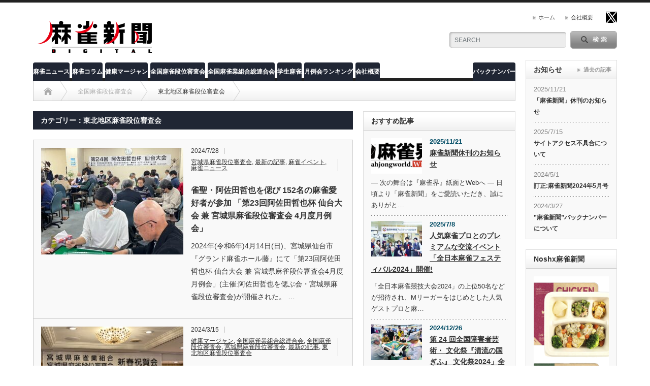

--- FILE ---
content_type: text/html; charset=UTF-8
request_url: https://majan.co.jp/category/japan-mahjong-judge/touhoku-mahjong-judge/
body_size: 17683
content:
<!DOCTYPE html PUBLIC "-//W3C//DTD XHTML 1.1//EN" "http://www.w3.org/TR/xhtml11/DTD/xhtml11.dtd">
<head profile="http://gmpg.org/xfn/11">

<!-- Google アドセンス -->
<script async src="https://pagead2.googlesyndication.com/pagead/js/adsbygoogle.js?client=ca-pub-0325629150277598" crossorigin="anonymous"></script>

<script async custom-element="amp-ad" src="https://cdn.ampproject.org/v0/amp-ad-0.1.js"></script>

<amp-ad width="100vw" height="320"
     type="adsense"
     data-ad-client="ca-pub-8351835879939362"
     data-ad-slot="6077861482"
     data-auto-format="rspv"
     data-full-width="">
  <div overflow=""></div>
</amp-ad>

<meta http-equiv="Content-Type" content="text/html; charset=UTF-8" />
<meta http-equiv="X-UA-Compatible" content="IE=edge,chrome=1" />
<meta name="viewport" content="width=device-width" />

<meta name="description" content="雀荘の店舗経営、広告、業界情報などを扱う業界唯一の麻雀業界新聞" />
<link rel="alternate" type="application/rss+xml" title="麻雀新聞 RSS Feed" href="https://majan.co.jp/feed/" />
<link rel="alternate" type="application/atom+xml" title="麻雀新聞 Atom Feed" href="https://majan.co.jp/feed/atom/" /> 
<link rel="pingback" href="https://majan.co.jp/xmlrpc.php" />

 

		<!-- All in One SEO 4.6.7.1 - aioseo.com -->
		<title>東北地区麻雀段位審査会 | 麻雀新聞</title>
		<meta name="robots" content="noindex, max-snippet:-1, max-image-preview:large, max-video-preview:-1" />
		<meta name="google-site-verification" content="47i1faDM78IrAv0EFD4H9OYSX3KM5l1zH2_UNqTTh5M" />
		<link rel="canonical" href="https://majan.co.jp/category/japan-mahjong-judge/touhoku-mahjong-judge/" />
		<link rel="next" href="https://majan.co.jp/category/japan-mahjong-judge/touhoku-mahjong-judge/page/2/" />
		<meta name="generator" content="All in One SEO (AIOSEO) 4.6.7.1" />
		<script type="application/ld+json" class="aioseo-schema">
			{"@context":"https:\/\/schema.org","@graph":[{"@type":"BreadcrumbList","@id":"https:\/\/majan.co.jp\/category\/japan-mahjong-judge\/touhoku-mahjong-judge\/#breadcrumblist","itemListElement":[{"@type":"ListItem","@id":"https:\/\/majan.co.jp\/#listItem","position":1,"name":"\u5bb6","item":"https:\/\/majan.co.jp\/","nextItem":"https:\/\/majan.co.jp\/category\/japan-mahjong-judge\/#listItem"},{"@type":"ListItem","@id":"https:\/\/majan.co.jp\/category\/japan-mahjong-judge\/#listItem","position":2,"name":"\u5168\u56fd\u9ebb\u96c0\u6bb5\u4f4d\u5be9\u67fb\u4f1a","item":"https:\/\/majan.co.jp\/category\/japan-mahjong-judge\/","nextItem":"https:\/\/majan.co.jp\/category\/japan-mahjong-judge\/touhoku-mahjong-judge\/#listItem","previousItem":"https:\/\/majan.co.jp\/#listItem"},{"@type":"ListItem","@id":"https:\/\/majan.co.jp\/category\/japan-mahjong-judge\/touhoku-mahjong-judge\/#listItem","position":3,"name":"\u6771\u5317\u5730\u533a\u9ebb\u96c0\u6bb5\u4f4d\u5be9\u67fb\u4f1a","previousItem":"https:\/\/majan.co.jp\/category\/japan-mahjong-judge\/#listItem"}]},{"@type":"CollectionPage","@id":"https:\/\/majan.co.jp\/category\/japan-mahjong-judge\/touhoku-mahjong-judge\/#collectionpage","url":"https:\/\/majan.co.jp\/category\/japan-mahjong-judge\/touhoku-mahjong-judge\/","name":"\u6771\u5317\u5730\u533a\u9ebb\u96c0\u6bb5\u4f4d\u5be9\u67fb\u4f1a | \u9ebb\u96c0\u65b0\u805e","inLanguage":"ja","isPartOf":{"@id":"https:\/\/majan.co.jp\/#website"},"breadcrumb":{"@id":"https:\/\/majan.co.jp\/category\/japan-mahjong-judge\/touhoku-mahjong-judge\/#breadcrumblist"}},{"@type":"Organization","@id":"https:\/\/majan.co.jp\/#organization","name":"\u9ebb\u96c0\u65b0\u805e","description":"\u96c0\u8358\u306e\u5e97\u8217\u7d4c\u55b6\u3001\u5e83\u544a\u3001\u696d\u754c\u60c5\u5831\u306a\u3069\u3092\u6271\u3046\u696d\u754c\u552f\u4e00\u306e\u9ebb\u96c0\u696d\u754c\u65b0\u805e","url":"https:\/\/majan.co.jp\/","telephone":"+815035547342","logo":{"@type":"ImageObject","url":"https:\/\/majan.co.jp\/wp-content\/uploads\/majan-logo-3.png","@id":"https:\/\/majan.co.jp\/category\/japan-mahjong-judge\/touhoku-mahjong-judge\/#organizationLogo","width":240,"height":80,"caption":"\u9ebb\u96c0\u65b0\u805e"},"image":{"@id":"https:\/\/majan.co.jp\/category\/japan-mahjong-judge\/touhoku-mahjong-judge\/#organizationLogo"}},{"@type":"WebSite","@id":"https:\/\/majan.co.jp\/#website","url":"https:\/\/majan.co.jp\/","name":"\u9ebb\u96c0\u65b0\u805e","description":"\u96c0\u8358\u306e\u5e97\u8217\u7d4c\u55b6\u3001\u5e83\u544a\u3001\u696d\u754c\u60c5\u5831\u306a\u3069\u3092\u6271\u3046\u696d\u754c\u552f\u4e00\u306e\u9ebb\u96c0\u696d\u754c\u65b0\u805e","inLanguage":"ja","publisher":{"@id":"https:\/\/majan.co.jp\/#organization"}}]}
		</script>
		<!-- All in One SEO -->

<link rel="alternate" type="application/rss+xml" title="麻雀新聞 &raquo; 東北地区麻雀段位審査会 カテゴリーのフィード" href="https://majan.co.jp/category/japan-mahjong-judge/touhoku-mahjong-judge/feed/" />
		<!-- This site uses the Google Analytics by MonsterInsights plugin v9.10.0 - Using Analytics tracking - https://www.monsterinsights.com/ -->
		<!-- Note: MonsterInsights is not currently configured on this site. The site owner needs to authenticate with Google Analytics in the MonsterInsights settings panel. -->
					<!-- No tracking code set -->
				<!-- / Google Analytics by MonsterInsights -->
		<script type="text/javascript">
window._wpemojiSettings = {"baseUrl":"https:\/\/s.w.org\/images\/core\/emoji\/14.0.0\/72x72\/","ext":".png","svgUrl":"https:\/\/s.w.org\/images\/core\/emoji\/14.0.0\/svg\/","svgExt":".svg","source":{"concatemoji":"https:\/\/majan.co.jp\/wp-includes\/js\/wp-emoji-release.min.js?ver=6.2.8"}};
/*! This file is auto-generated */
!function(e,a,t){var n,r,o,i=a.createElement("canvas"),p=i.getContext&&i.getContext("2d");function s(e,t){p.clearRect(0,0,i.width,i.height),p.fillText(e,0,0);e=i.toDataURL();return p.clearRect(0,0,i.width,i.height),p.fillText(t,0,0),e===i.toDataURL()}function c(e){var t=a.createElement("script");t.src=e,t.defer=t.type="text/javascript",a.getElementsByTagName("head")[0].appendChild(t)}for(o=Array("flag","emoji"),t.supports={everything:!0,everythingExceptFlag:!0},r=0;r<o.length;r++)t.supports[o[r]]=function(e){if(p&&p.fillText)switch(p.textBaseline="top",p.font="600 32px Arial",e){case"flag":return s("\ud83c\udff3\ufe0f\u200d\u26a7\ufe0f","\ud83c\udff3\ufe0f\u200b\u26a7\ufe0f")?!1:!s("\ud83c\uddfa\ud83c\uddf3","\ud83c\uddfa\u200b\ud83c\uddf3")&&!s("\ud83c\udff4\udb40\udc67\udb40\udc62\udb40\udc65\udb40\udc6e\udb40\udc67\udb40\udc7f","\ud83c\udff4\u200b\udb40\udc67\u200b\udb40\udc62\u200b\udb40\udc65\u200b\udb40\udc6e\u200b\udb40\udc67\u200b\udb40\udc7f");case"emoji":return!s("\ud83e\udef1\ud83c\udffb\u200d\ud83e\udef2\ud83c\udfff","\ud83e\udef1\ud83c\udffb\u200b\ud83e\udef2\ud83c\udfff")}return!1}(o[r]),t.supports.everything=t.supports.everything&&t.supports[o[r]],"flag"!==o[r]&&(t.supports.everythingExceptFlag=t.supports.everythingExceptFlag&&t.supports[o[r]]);t.supports.everythingExceptFlag=t.supports.everythingExceptFlag&&!t.supports.flag,t.DOMReady=!1,t.readyCallback=function(){t.DOMReady=!0},t.supports.everything||(n=function(){t.readyCallback()},a.addEventListener?(a.addEventListener("DOMContentLoaded",n,!1),e.addEventListener("load",n,!1)):(e.attachEvent("onload",n),a.attachEvent("onreadystatechange",function(){"complete"===a.readyState&&t.readyCallback()})),(e=t.source||{}).concatemoji?c(e.concatemoji):e.wpemoji&&e.twemoji&&(c(e.twemoji),c(e.wpemoji)))}(window,document,window._wpemojiSettings);
</script>
<style type="text/css">
img.wp-smiley,
img.emoji {
	display: inline !important;
	border: none !important;
	box-shadow: none !important;
	height: 1em !important;
	width: 1em !important;
	margin: 0 0.07em !important;
	vertical-align: -0.1em !important;
	background: none !important;
	padding: 0 !important;
}
</style>
	<link rel='stylesheet' id='wp-block-library-css' href='https://majan.co.jp/wp-includes/css/dist/block-library/style.min.css?ver=6.2.8' type='text/css' media='all' />
<link rel='stylesheet' id='classic-theme-styles-css' href='https://majan.co.jp/wp-includes/css/classic-themes.min.css?ver=6.2.8' type='text/css' media='all' />
<style id='global-styles-inline-css' type='text/css'>
body{--wp--preset--color--black: #000000;--wp--preset--color--cyan-bluish-gray: #abb8c3;--wp--preset--color--white: #ffffff;--wp--preset--color--pale-pink: #f78da7;--wp--preset--color--vivid-red: #cf2e2e;--wp--preset--color--luminous-vivid-orange: #ff6900;--wp--preset--color--luminous-vivid-amber: #fcb900;--wp--preset--color--light-green-cyan: #7bdcb5;--wp--preset--color--vivid-green-cyan: #00d084;--wp--preset--color--pale-cyan-blue: #8ed1fc;--wp--preset--color--vivid-cyan-blue: #0693e3;--wp--preset--color--vivid-purple: #9b51e0;--wp--preset--gradient--vivid-cyan-blue-to-vivid-purple: linear-gradient(135deg,rgba(6,147,227,1) 0%,rgb(155,81,224) 100%);--wp--preset--gradient--light-green-cyan-to-vivid-green-cyan: linear-gradient(135deg,rgb(122,220,180) 0%,rgb(0,208,130) 100%);--wp--preset--gradient--luminous-vivid-amber-to-luminous-vivid-orange: linear-gradient(135deg,rgba(252,185,0,1) 0%,rgba(255,105,0,1) 100%);--wp--preset--gradient--luminous-vivid-orange-to-vivid-red: linear-gradient(135deg,rgba(255,105,0,1) 0%,rgb(207,46,46) 100%);--wp--preset--gradient--very-light-gray-to-cyan-bluish-gray: linear-gradient(135deg,rgb(238,238,238) 0%,rgb(169,184,195) 100%);--wp--preset--gradient--cool-to-warm-spectrum: linear-gradient(135deg,rgb(74,234,220) 0%,rgb(151,120,209) 20%,rgb(207,42,186) 40%,rgb(238,44,130) 60%,rgb(251,105,98) 80%,rgb(254,248,76) 100%);--wp--preset--gradient--blush-light-purple: linear-gradient(135deg,rgb(255,206,236) 0%,rgb(152,150,240) 100%);--wp--preset--gradient--blush-bordeaux: linear-gradient(135deg,rgb(254,205,165) 0%,rgb(254,45,45) 50%,rgb(107,0,62) 100%);--wp--preset--gradient--luminous-dusk: linear-gradient(135deg,rgb(255,203,112) 0%,rgb(199,81,192) 50%,rgb(65,88,208) 100%);--wp--preset--gradient--pale-ocean: linear-gradient(135deg,rgb(255,245,203) 0%,rgb(182,227,212) 50%,rgb(51,167,181) 100%);--wp--preset--gradient--electric-grass: linear-gradient(135deg,rgb(202,248,128) 0%,rgb(113,206,126) 100%);--wp--preset--gradient--midnight: linear-gradient(135deg,rgb(2,3,129) 0%,rgb(40,116,252) 100%);--wp--preset--duotone--dark-grayscale: url('#wp-duotone-dark-grayscale');--wp--preset--duotone--grayscale: url('#wp-duotone-grayscale');--wp--preset--duotone--purple-yellow: url('#wp-duotone-purple-yellow');--wp--preset--duotone--blue-red: url('#wp-duotone-blue-red');--wp--preset--duotone--midnight: url('#wp-duotone-midnight');--wp--preset--duotone--magenta-yellow: url('#wp-duotone-magenta-yellow');--wp--preset--duotone--purple-green: url('#wp-duotone-purple-green');--wp--preset--duotone--blue-orange: url('#wp-duotone-blue-orange');--wp--preset--font-size--small: 13px;--wp--preset--font-size--medium: 20px;--wp--preset--font-size--large: 36px;--wp--preset--font-size--x-large: 42px;--wp--preset--spacing--20: 0.44rem;--wp--preset--spacing--30: 0.67rem;--wp--preset--spacing--40: 1rem;--wp--preset--spacing--50: 1.5rem;--wp--preset--spacing--60: 2.25rem;--wp--preset--spacing--70: 3.38rem;--wp--preset--spacing--80: 5.06rem;--wp--preset--shadow--natural: 6px 6px 9px rgba(0, 0, 0, 0.2);--wp--preset--shadow--deep: 12px 12px 50px rgba(0, 0, 0, 0.4);--wp--preset--shadow--sharp: 6px 6px 0px rgba(0, 0, 0, 0.2);--wp--preset--shadow--outlined: 6px 6px 0px -3px rgba(255, 255, 255, 1), 6px 6px rgba(0, 0, 0, 1);--wp--preset--shadow--crisp: 6px 6px 0px rgba(0, 0, 0, 1);}:where(.is-layout-flex){gap: 0.5em;}body .is-layout-flow > .alignleft{float: left;margin-inline-start: 0;margin-inline-end: 2em;}body .is-layout-flow > .alignright{float: right;margin-inline-start: 2em;margin-inline-end: 0;}body .is-layout-flow > .aligncenter{margin-left: auto !important;margin-right: auto !important;}body .is-layout-constrained > .alignleft{float: left;margin-inline-start: 0;margin-inline-end: 2em;}body .is-layout-constrained > .alignright{float: right;margin-inline-start: 2em;margin-inline-end: 0;}body .is-layout-constrained > .aligncenter{margin-left: auto !important;margin-right: auto !important;}body .is-layout-constrained > :where(:not(.alignleft):not(.alignright):not(.alignfull)){max-width: var(--wp--style--global--content-size);margin-left: auto !important;margin-right: auto !important;}body .is-layout-constrained > .alignwide{max-width: var(--wp--style--global--wide-size);}body .is-layout-flex{display: flex;}body .is-layout-flex{flex-wrap: wrap;align-items: center;}body .is-layout-flex > *{margin: 0;}:where(.wp-block-columns.is-layout-flex){gap: 2em;}.has-black-color{color: var(--wp--preset--color--black) !important;}.has-cyan-bluish-gray-color{color: var(--wp--preset--color--cyan-bluish-gray) !important;}.has-white-color{color: var(--wp--preset--color--white) !important;}.has-pale-pink-color{color: var(--wp--preset--color--pale-pink) !important;}.has-vivid-red-color{color: var(--wp--preset--color--vivid-red) !important;}.has-luminous-vivid-orange-color{color: var(--wp--preset--color--luminous-vivid-orange) !important;}.has-luminous-vivid-amber-color{color: var(--wp--preset--color--luminous-vivid-amber) !important;}.has-light-green-cyan-color{color: var(--wp--preset--color--light-green-cyan) !important;}.has-vivid-green-cyan-color{color: var(--wp--preset--color--vivid-green-cyan) !important;}.has-pale-cyan-blue-color{color: var(--wp--preset--color--pale-cyan-blue) !important;}.has-vivid-cyan-blue-color{color: var(--wp--preset--color--vivid-cyan-blue) !important;}.has-vivid-purple-color{color: var(--wp--preset--color--vivid-purple) !important;}.has-black-background-color{background-color: var(--wp--preset--color--black) !important;}.has-cyan-bluish-gray-background-color{background-color: var(--wp--preset--color--cyan-bluish-gray) !important;}.has-white-background-color{background-color: var(--wp--preset--color--white) !important;}.has-pale-pink-background-color{background-color: var(--wp--preset--color--pale-pink) !important;}.has-vivid-red-background-color{background-color: var(--wp--preset--color--vivid-red) !important;}.has-luminous-vivid-orange-background-color{background-color: var(--wp--preset--color--luminous-vivid-orange) !important;}.has-luminous-vivid-amber-background-color{background-color: var(--wp--preset--color--luminous-vivid-amber) !important;}.has-light-green-cyan-background-color{background-color: var(--wp--preset--color--light-green-cyan) !important;}.has-vivid-green-cyan-background-color{background-color: var(--wp--preset--color--vivid-green-cyan) !important;}.has-pale-cyan-blue-background-color{background-color: var(--wp--preset--color--pale-cyan-blue) !important;}.has-vivid-cyan-blue-background-color{background-color: var(--wp--preset--color--vivid-cyan-blue) !important;}.has-vivid-purple-background-color{background-color: var(--wp--preset--color--vivid-purple) !important;}.has-black-border-color{border-color: var(--wp--preset--color--black) !important;}.has-cyan-bluish-gray-border-color{border-color: var(--wp--preset--color--cyan-bluish-gray) !important;}.has-white-border-color{border-color: var(--wp--preset--color--white) !important;}.has-pale-pink-border-color{border-color: var(--wp--preset--color--pale-pink) !important;}.has-vivid-red-border-color{border-color: var(--wp--preset--color--vivid-red) !important;}.has-luminous-vivid-orange-border-color{border-color: var(--wp--preset--color--luminous-vivid-orange) !important;}.has-luminous-vivid-amber-border-color{border-color: var(--wp--preset--color--luminous-vivid-amber) !important;}.has-light-green-cyan-border-color{border-color: var(--wp--preset--color--light-green-cyan) !important;}.has-vivid-green-cyan-border-color{border-color: var(--wp--preset--color--vivid-green-cyan) !important;}.has-pale-cyan-blue-border-color{border-color: var(--wp--preset--color--pale-cyan-blue) !important;}.has-vivid-cyan-blue-border-color{border-color: var(--wp--preset--color--vivid-cyan-blue) !important;}.has-vivid-purple-border-color{border-color: var(--wp--preset--color--vivid-purple) !important;}.has-vivid-cyan-blue-to-vivid-purple-gradient-background{background: var(--wp--preset--gradient--vivid-cyan-blue-to-vivid-purple) !important;}.has-light-green-cyan-to-vivid-green-cyan-gradient-background{background: var(--wp--preset--gradient--light-green-cyan-to-vivid-green-cyan) !important;}.has-luminous-vivid-amber-to-luminous-vivid-orange-gradient-background{background: var(--wp--preset--gradient--luminous-vivid-amber-to-luminous-vivid-orange) !important;}.has-luminous-vivid-orange-to-vivid-red-gradient-background{background: var(--wp--preset--gradient--luminous-vivid-orange-to-vivid-red) !important;}.has-very-light-gray-to-cyan-bluish-gray-gradient-background{background: var(--wp--preset--gradient--very-light-gray-to-cyan-bluish-gray) !important;}.has-cool-to-warm-spectrum-gradient-background{background: var(--wp--preset--gradient--cool-to-warm-spectrum) !important;}.has-blush-light-purple-gradient-background{background: var(--wp--preset--gradient--blush-light-purple) !important;}.has-blush-bordeaux-gradient-background{background: var(--wp--preset--gradient--blush-bordeaux) !important;}.has-luminous-dusk-gradient-background{background: var(--wp--preset--gradient--luminous-dusk) !important;}.has-pale-ocean-gradient-background{background: var(--wp--preset--gradient--pale-ocean) !important;}.has-electric-grass-gradient-background{background: var(--wp--preset--gradient--electric-grass) !important;}.has-midnight-gradient-background{background: var(--wp--preset--gradient--midnight) !important;}.has-small-font-size{font-size: var(--wp--preset--font-size--small) !important;}.has-medium-font-size{font-size: var(--wp--preset--font-size--medium) !important;}.has-large-font-size{font-size: var(--wp--preset--font-size--large) !important;}.has-x-large-font-size{font-size: var(--wp--preset--font-size--x-large) !important;}
.wp-block-navigation a:where(:not(.wp-element-button)){color: inherit;}
:where(.wp-block-columns.is-layout-flex){gap: 2em;}
.wp-block-pullquote{font-size: 1.5em;line-height: 1.6;}
</style>
<link rel='stylesheet' id='contact-form-7-css' href='https://majan.co.jp/wp-content/plugins/contact-form-7/includes/css/styles.css?ver=5.8' type='text/css' media='all' />
<link rel="https://api.w.org/" href="https://majan.co.jp/wp-json/" /><link rel="alternate" type="application/json" href="https://majan.co.jp/wp-json/wp/v2/categories/1008" /><link rel="icon" href="https://majan.co.jp/wp-content/uploads/cropped-suzumelogo-1-32x32.png" sizes="32x32" />
<link rel="icon" href="https://majan.co.jp/wp-content/uploads/cropped-suzumelogo-1-192x192.png" sizes="192x192" />
<link rel="apple-touch-icon" href="https://majan.co.jp/wp-content/uploads/cropped-suzumelogo-1-180x180.png" />
<meta name="msapplication-TileImage" content="https://majan.co.jp/wp-content/uploads/cropped-suzumelogo-1-270x270.png" />
		<style type="text/css" id="wp-custom-css">
			.nagaya-title /*"麻雀長屋"の見出し*/ {
	position: relative;
	display: inline-block;
	padding: 0 55px;
}

.nagaya-title:before, .nagaya-title:after {
	content: '';
	position: absolute;
	top: 50%;
	display: inline-block;
	width: 45px;
	height: 2px;
border-top: solid 1px #000000;
border-bottom: solid 1px #000000;
}

.nagaya-title:before {
	left: 0;
}
.nagaya-title:after {
	right: 0;
}
.nagaya-body {
	font-family: 'HG正楷書体-PRO',cursive;
	font-weight: bolder;
}

.pic {
	text-align: right;
	font-size: 80%;
}

.midashi1 {
	background: DodgerBlue;
	color: white;
	padding: 12px;
}

.komidashi1 {
	margin-bottom: 2em !important;
}

.fuei-midashi2 {
padding: 0.5em 1em;
border: double 5px #848484;
background: whitesmoke;
}

.fuei-midashi3 {
background: black; 
color: white; 
margin-bottom: 2em !important;
padding: 6px;
}

.serifu {
background: linear-gradient(transparent 70%, #a7d6ff 70%);
}

.interview-h2 /*"麻雀に関わる人々"の見出し*/ {
position: relative;
padding-left: 25px;
}

.interview-h2:before {
position: absolute;
content: '';
bottom: -3px;
left: 0;
width: 0;
height: 0;
border: none;
border-left: solid 15px transparent;
border-bottom: solid 15px rgb(119, 195, 223);
}

.interview-h2:after {
position: absolute;
content: '';
bottom: -3px;
left: 10px;
width: 100%;
border-bottom: solid 3px rgb(119, 195, 223);
}


.interview-h3 /*"麻雀に関わる人々"の小見出し*/{
position: relative;
display: inline-block;
margin-bottom: 1em;
}

.interview-h3:before {
content: '';
position: absolute;
bottom: -15px;
display: inline-block;
width: 60px;
height: 5px;
left: 50%;
-moz-transform: translateX(-50%);
-webkit-transform: translateX(-50%);
-ms-transform: translateX(-50%);
transform: translateX(-50%);
background-color: black;
border-radius: 2px;
}

.inline-block-parent /*inline-block要素の中寄せ用*/
{
	text-align: center;
 margin-bottom: 5em; 
}

.midashi /*普通の記事の見出し*/
{
padding: 0.5em;
background: white;
box-shadow: 0 0 4px rgba(0, 0, 0, 0.23);
}

.oshieru-midashi {
    color: #96514d;
}

.red-bold {
    color: red;
    font-weight: bolder;
}

.margin {
    margin: 2em; 
}

.marumaru-midashi1 /*〇〇と麻雀の見出し*/
{
position: relative;
padding: 0.25em 1em;
border: solid 2px black;
border-radius: 3px 0 3px 0;
}

.marumaru-midashi1:before,.marumaru-midashi1:after {
content: '';
position: absolute;
width:10px;
height: 10px;
border: solid 2px black;
border-radius: 50%;
}

.marumaru-midashi1:after {
    top:-12px;left:-12px;
}
.marumaru-midashi1:before {
    bottom:-12px;right:-12px;
}


.marumaru-midashi2 {
	
}


.img-right {
	width: 50%;
	height: 50%;
	float: right;
	margin: 10px 0 10px 15px;
	text-align: center;
}


.img-left {
	width: 50%;
	height: 50%;
	float: left;
	margin: 10px 15px 10px 0;
	text-align: center;
}

.caption {
	text-align: right; 
	margin: 1em;
	font-size: 0.8em;
	font-family:YuGo-Medium,"Hiragino Kaku Gothic Pro","ヒラギノ角ゴ Pro W3","メイリオ",Meiryo,"MS Pゴシック",sans-serif;
}

.news /*麻雀NEWSの見出し*/
{
	border: solid 10px black; 
	border-radius: 10px;
	background: red;
	color: white;
	padding: 15px 15px;
	font-size: 200% !important;
}		</style>
		<link rel="stylesheet" href="https://majan.co.jp/wp-content/themes/opinion_tcd018/style.css?ver=4.4.6" type="text/css" />
<link rel="stylesheet" href="https://majan.co.jp/wp-content/themes/opinion_tcd018/comment-style.css?ver=4.4.6" type="text/css" />
<link rel="stylesheet" media="screen and (min-width:641px)" href="https://majan.co.jp/wp-content/themes/opinion_tcd018/style_pc.css?ver=4.4.6" type="text/css" />
<link rel="stylesheet" media="screen and (max-width:640px)" href="https://majan.co.jp/wp-content/themes/opinion_tcd018/style_sp.css?ver=4.4.6" type="text/css" />
<link rel="stylesheet" href="https://majan.co.jp/wp-content/themes/opinion_tcd018/japanese.css?ver=4.4.6" type="text/css" />


<script src="https://code.jquery.com/jquery-3.6.0.min.js"></script>
<script type="text/javascript" src="https://majan.co.jp/wp-content/themes/opinion_tcd018/js/jscript.js?ver=4.4.6"></script>
<script type="text/javascript" src="https://majan.co.jp/wp-content/themes/opinion_tcd018/js/scroll.js?ver=4.4.6"></script>
<script type="text/javascript" src="https://majan.co.jp/wp-content/themes/opinion_tcd018/js/comment.js?ver=4.4.6"></script>
<script type="text/javascript" src="https://majan.co.jp/wp-content/themes/opinion_tcd018/js/rollover.js?ver=4.4.6"></script>
<!--[if lt IE 9]>
<link id="stylesheet" rel="stylesheet" href="https://majan.co.jp/wp-content/themes/opinion_tcd018/style_pc.css?ver=4.4.6" type="text/css" />
<script type="text/javascript" src="https://majan.co.jp/wp-content/themes/opinion_tcd018/js/ie.js?ver=4.4.6"></script>
<link rel="stylesheet" href="https://majan.co.jp/wp-content/themes/opinion_tcd018/ie.css" type="text/css" />
<![endif]-->
<!--[if IE 7]>
<link rel="stylesheet" href="https://majan.co.jp/wp-content/themes/opinion_tcd018/ie7.css" type="text/css" />
<![endif]-->

<style type="text/css">
body { font-size:15px; }
a:hover, #index_featured_post .post2 h4.title a:hover, #index_featured_post a, #logo a:hover, #footer_logo_text a:hover
{ color:#202634; }
.pc #global_menu li a, .archive_headline, .page_navi a:hover:hover, #single_title h2, #submit_comment:hover, #author_link:hover, #previous_next_post a:hover, #news_title h2,
.profile_author_link:hover, #return_top, .author_social_link li.author_link a
{ background-color:#202634; }
#comment_textarea textarea:focus, #guest_info input:focus
{ border-color:#202634; }
#index_featured_post .post2 h4.title a:hover, #index_featured_post a:hover
{ color:#3A3B3C; }
.pc #global_menu li a:hover, #return_top:hover, .author_social_link li.author_link a:hover
{ background-color:#3A3B3C; }
*, *:before, *:after {
    -webkit-box-sizing: border-box;
       -moz-box-sizing: border-box;
         -o-box-sizing: border-box;
        -ms-box-sizing: border-box;
            box-sizing: border-box;
}
.index_category_post {
    width: 100%;
}
#sub_slider .item {
    height: 100px;
}
#global_menu {
height: auto;
}</style>
<!---->
    
    <!-- Google tag (gtag.js) -->
    <script async src="https://www.googletagmanager.com/gtag/js?id=G-7XGRBFQBQQ"></script>
    <script>
        window.dataLayer = window.dataLayer || [];
        function gtag(){dataLayer.push(arguments);}
        gtag('js', new Date());

        gtag('config', 'G-7XGRBFQBQQ');
    </script>
</head>
<body class="archive category category-touhoku-mahjong-judge category-1008">




<div id="header_wrap">
<div id="header" class="clearfix">
<!-- logo -->
<div id='logo_image'>
<h1 id="logo" style="top:26px; left:4px;"><a href=" https://majan.co.jp/" title="麻雀新聞" data-label="麻雀新聞"><img src="https://majan.co.jp/wp-content/uploads/tcd-w/logo.png?1764260014" alt="麻雀新聞" title="麻雀新聞" /></a></h1>
</div>
<!-- header meu -->
<div id="header_menu_area">
<div id="header_menu">
<ul id="menu-%e3%83%98%e3%83%83%e3%83%80%e3%83%bc" class="menu"><li id="menu-item-16391" class="menu-item menu-item-type-custom menu-item-object-custom menu-item-home menu-item-16391"><a href="https://majan.co.jp/">ホーム</a></li>
<li id="menu-item-16393" class="menu-item menu-item-type-post_type menu-item-object-page menu-item-16393"><a href="https://majan.co.jp/company-overview/">会社概要</a></li>
</ul></div>
<!-- social button -->
<ul class="social_link clearfix" id="header_social_link">
<li class="twitter"><a class="target_blank" href="https://twitter.com/majanshinbun">twitter</a></li>
</ul>
</div><!-- END #header_menu_area -->
<!-- search area -->
<div class="search_area">
<form method="get" id="searchform" action="https://majan.co.jp/">
<div id="search_button"><input type="submit" value="SEARCH" /></div>
<div id="search_input"><input type="text" value="SEARCH" name="s" onfocus="if (this.value == 'SEARCH') this.value = '';" onblur="if (this.value == '') this.value = 'SEARCH';" /></div>
</form>
</div>
<!-- banner -->
<a href="#" class="menu_button">menu</a>
</div><!-- END #header -->
</div><!-- END #header_wrap -->
<!-- global menu -->
<div id="global_menu" class="clearfix">
<ul id="menu-%e3%83%8a%e3%83%93" class="menu"><li id="menu-item-13642" class="menu-item menu-item-type-taxonomy menu-item-object-category menu-item-has-children menu-item-13642 menu-category-1024"><a href="https://majan.co.jp/category/mahjong-news/">麻雀ニュース</a>
<ul class="sub-menu">
	<li id="menu-item-13656" class="menu-item menu-item-type-taxonomy menu-item-object-category menu-item-13656 menu-category-1029"><a href="https://majan.co.jp/category/mahjong-news/mahjong-movie-news/">麻雀動画ニュース</a></li>
	<li id="menu-item-13657" class="menu-item menu-item-type-taxonomy menu-item-object-category menu-item-has-children menu-item-13657 menu-category-1088"><a href="https://majan.co.jp/category/mahjong-news/mahjong-event/">麻雀イベント</a>
	<ul class="sub-menu">
		<li id="menu-item-13658" class="menu-item menu-item-type-taxonomy menu-item-object-category menu-item-13658 menu-category-1089"><a href="https://majan.co.jp/category/mahjong-news/mahjong-event/mahjong-event-report/">麻雀イベントリポート</a></li>
	</ul>
</li>
</ul>
</li>
<li id="menu-item-13651" class="menu-item menu-item-type-taxonomy menu-item-object-category menu-item-has-children menu-item-13651 menu-category-1023"><a href="https://majan.co.jp/category/column/">麻雀コラム</a>
<ul class="sub-menu">
	<li id="menu-item-17854" class="menu-item menu-item-type-taxonomy menu-item-object-category menu-item-17854 menu-category-1109"><a href="https://majan.co.jp/category/column/hitobito/">麻雀に関わる人々</a></li>
	<li id="menu-item-13655" class="menu-item menu-item-type-taxonomy menu-item-object-category menu-item-13655 menu-category-1025"><a href="https://majan.co.jp/category/column/mahjong-sociology/">麻雀の社会学</a></li>
	<li id="menu-item-16417" class="menu-item menu-item-type-taxonomy menu-item-object-category menu-item-16417 menu-category-1049"><a href="https://majan.co.jp/category/column/warazi/">二足の草鞋を履く雀士</a></li>
	<li id="menu-item-13653" class="menu-item menu-item-type-taxonomy menu-item-object-category menu-item-13653 menu-category-1061"><a href="https://majan.co.jp/category/column/mahjong-tactics/">新式麻雀タクティクス</a></li>
	<li id="menu-item-13654" class="menu-item menu-item-type-taxonomy menu-item-object-category menu-item-13654 menu-category-1039"><a href="https://majan.co.jp/category/column/marumaru-mahjong/">〇〇と麻雀</a></li>
	<li id="menu-item-13652" class="menu-item menu-item-type-taxonomy menu-item-object-category menu-item-13652 menu-category-1027"><a href="https://majan.co.jp/category/column/teach-mahjong/">麻雀を教えるって、どういうこと?</a></li>
	<li id="menu-item-16501" class="menu-item menu-item-type-taxonomy menu-item-object-category menu-item-16501 menu-category-1082"><a href="https://majan.co.jp/category/column/tuioku-majan/">追憶の麻雀</a></li>
	<li id="menu-item-17612" class="menu-item menu-item-type-taxonomy menu-item-object-category menu-item-17612 menu-category-1107"><a href="https://majan.co.jp/category/column/sonota-col/">ひといきコラム</a></li>
	<li id="menu-item-17971" class="menu-item menu-item-type-taxonomy menu-item-object-category menu-item-17971 menu-category-1110"><a href="https://majan.co.jp/category/column/majanron/">麻雀ロン放浪記</a></li>
</ul>
</li>
<li id="menu-item-13644" class="menu-item menu-item-type-taxonomy menu-item-object-category menu-item-has-children menu-item-13644 menu-category-986"><a href="https://majan.co.jp/category/nenrinpic/">健康マージャン</a>
<ul class="sub-menu">
	<li id="menu-item-16635" class="menu-item menu-item-type-taxonomy menu-item-object-category menu-item-16635 menu-category-986"><a href="https://majan.co.jp/category/nenrinpic/">ねんりんピック</a></li>
	<li id="menu-item-16634" class="menu-item menu-item-type-taxonomy menu-item-object-category menu-item-16634 menu-category-1106"><a href="https://majan.co.jp/category/kokuminbunkasai/">国民文化祭</a></li>
</ul>
</li>
<li id="menu-item-13646" class="menu-item menu-item-type-taxonomy menu-item-object-category current-category-ancestor current-menu-ancestor current-menu-parent current-category-parent menu-item-has-children menu-item-13646 menu-category-989"><a href="https://majan.co.jp/category/japan-mahjong-judge/">全国麻雀段位審査会</a>
<ul class="sub-menu">
	<li id="menu-item-13682" class="menu-item menu-item-type-taxonomy menu-item-object-category menu-item-13682 menu-category-990"><a href="https://majan.co.jp/category/japan-mahjong-judge/hokkaido-mahjong-judge/">北海道地区麻雀段位審査会</a></li>
	<li id="menu-item-13661" class="menu-item menu-item-type-taxonomy menu-item-object-category current-menu-item menu-item-has-children menu-item-13661 menu-category-1008"><a href="https://majan.co.jp/category/japan-mahjong-judge/touhoku-mahjong-judge/" aria-current="page">東北地区麻雀段位審査会</a>
	<ul class="sub-menu">
		<li id="menu-item-13664" class="menu-item menu-item-type-taxonomy menu-item-object-category menu-item-13664 menu-category-1055"><a href="https://majan.co.jp/category/japan-mahjong-judge/touhoku-mahjong-judge/miyagi-mahjong-judge/">宮城県麻雀段位審査会</a></li>
		<li id="menu-item-13667" class="menu-item menu-item-type-taxonomy menu-item-object-category menu-item-13667 menu-category-1056"><a href="https://majan.co.jp/category/japan-mahjong-judge/middle-mahjong-union/toyama-mahjong-judge/">富山県麻雀段位審査会</a></li>
		<li id="menu-item-13669" class="menu-item menu-item-type-taxonomy menu-item-object-category menu-item-13669 menu-category-1080"><a href="https://majan.co.jp/category/japan-mahjong-judge/middle-mahjong-union/fukui-mahjong-judge/">福井県麻雀段位審査会</a></li>
	</ul>
</li>
	<li id="menu-item-13683" class="menu-item menu-item-type-taxonomy menu-item-object-category menu-item-13683 menu-category-1007"><a href="https://majan.co.jp/category/japan-mahjong-judge/tokyo-mahjong-judge/">東京都麻雀段位審査会</a></li>
	<li id="menu-item-13680" class="menu-item menu-item-type-taxonomy menu-item-object-category menu-item-has-children menu-item-13680 menu-category-1047"><a href="https://majan.co.jp/category/japan-mahjong-judge/middle-mahjong-union/">中部地区麻雀段位審査会</a>
	<ul class="sub-menu">
		<li id="menu-item-13668" class="menu-item menu-item-type-taxonomy menu-item-object-category menu-item-13668 menu-category-1059"><a href="https://majan.co.jp/category/japan-mahjong-judge/middle-mahjong-union/aichi-mahjong-judge/">愛知県麻雀段位審査会</a></li>
		<li id="menu-item-13679" class="menu-item menu-item-type-taxonomy menu-item-object-category menu-item-13679 menu-category-1014"><a href="https://majan.co.jp/category/japan-mahjong-judge/nagano-mahjong-judge/">長野県麻雀段位審査会</a></li>
	</ul>
</li>
	<li id="menu-item-13663" class="menu-item menu-item-type-taxonomy menu-item-object-category menu-item-has-children menu-item-13663 menu-category-1012"><a href="https://majan.co.jp/category/japan-mahjong-judge/kinki-mahjong-judge/">近畿地区麻雀段位審査会</a>
	<ul class="sub-menu">
		<li id="menu-item-13674" class="menu-item menu-item-type-taxonomy menu-item-object-category menu-item-13674 menu-category-1054"><a href="https://majan.co.jp/category/japan-mahjong-judge/kinki-mahjong-judge/osaka-mahjong-judge/">大阪麻雀段位審査会</a></li>
		<li id="menu-item-13681" class="menu-item menu-item-type-taxonomy menu-item-object-category menu-item-13681 menu-category-1094"><a href="https://majan.co.jp/category/japan-mahjong-judge/middle-mahjong-union/mie-mahjong-judge/">三重県麻雀段位審査会</a></li>
	</ul>
</li>
	<li id="menu-item-13684" class="menu-item menu-item-type-taxonomy menu-item-object-category menu-item-has-children menu-item-13684 menu-category-993"><a href="https://majan.co.jp/category/japan-mahjong-judge/shikoku-mahjong-judge/">四国麻雀段位審査会</a>
	<ul class="sub-menu">
		<li id="menu-item-13676" class="menu-item menu-item-type-taxonomy menu-item-object-category menu-item-13676 menu-category-1002"><a href="https://majan.co.jp/category/japan-mahjong-judge/shikoku-mahjong-judge/ehime-mahjong-judge/">愛媛県麻雀段位審査会</a></li>
		<li id="menu-item-13677" class="menu-item menu-item-type-taxonomy menu-item-object-category menu-item-13677 menu-category-1018"><a href="https://majan.co.jp/category/japan-mahjong-judge/shikoku-mahjong-judge/kagawa-mahjong-judge/">香川県麻雀段位審査会</a></li>
		<li id="menu-item-13685" class="menu-item menu-item-type-taxonomy menu-item-object-category menu-item-13685 menu-category-1019"><a href="https://majan.co.jp/category/japan-mahjong-judge/shikoku-mahjong-judge/kouchi-mahjong-judge/">高知県麻雀段位審査会</a></li>
		<li id="menu-item-13675" class="menu-item menu-item-type-taxonomy menu-item-object-category menu-item-13675 menu-category-1001"><a href="https://majan.co.jp/category/japan-mahjong-judge/shikoku-mahjong-judge/tokushima-mahjong-judge/">徳島県麻雀段位審査会</a></li>
	</ul>
</li>
	<li id="menu-item-13678" class="menu-item menu-item-type-taxonomy menu-item-object-category menu-item-13678 menu-category-999"><a href="https://majan.co.jp/category/japan-mahjong-judge/yamaguchi-mahjong-judge/">山口県麻雀段位審査会</a></li>
	<li id="menu-item-13662" class="menu-item menu-item-type-taxonomy menu-item-object-category menu-item-has-children menu-item-13662 menu-category-1048"><a href="https://majan.co.jp/category/japan-mahjong-judge/kyusyu-mahjong-judge/">九州地区麻雀段位審査会</a>
	<ul class="sub-menu">
		<li id="menu-item-13665" class="menu-item menu-item-type-taxonomy menu-item-object-category menu-item-13665 menu-category-1011"><a href="https://majan.co.jp/category/japan-mahjong-judge/touhoku-mahjong-judge/fukushima-mahjong-judge/">福島県麻雀段位審査会</a></li>
		<li id="menu-item-13666" class="menu-item menu-item-type-taxonomy menu-item-object-category menu-item-13666 menu-category-1083"><a href="https://majan.co.jp/category/japan-mahjong-judge/kyusyu-mahjong-judge/nagasaki-mahjong-judge/">長崎県麻雀段位審査会</a></li>
	</ul>
</li>
</ul>
</li>
<li id="menu-item-13645" class="menu-item menu-item-type-taxonomy menu-item-object-category menu-item-has-children menu-item-13645 menu-category-988"><a href="https://majan.co.jp/category/japan-mahjong-union/">全国麻雀業組合総連合会</a>
<ul class="sub-menu">
	<li id="menu-item-13671" class="menu-item menu-item-type-taxonomy menu-item-object-category menu-item-13671 menu-category-991"><a href="https://majan.co.jp/category/japan-mahjong-union/hokkaido-mahjong-union/">北海道麻雀業組合連合会</a></li>
	<li id="menu-item-13673" class="menu-item menu-item-type-taxonomy menu-item-object-category menu-item-has-children menu-item-13673 menu-category-1016"><a href="https://majan.co.jp/category/japan-mahjong-union/kanto-mahjong-union/">関東地区麻雀業組合連合会</a>
	<ul class="sub-menu">
		<li id="menu-item-13687" class="menu-item menu-item-type-taxonomy menu-item-object-category menu-item-13687 menu-category-1070"><a href="https://majan.co.jp/category/japan-mahjong-union/kanto-mahjong-union/tokyo-mahjong-coop/">東京都麻雀業協同組合</a></li>
		<li id="menu-item-13688" class="menu-item menu-item-type-taxonomy menu-item-object-category menu-item-13688 menu-category-1076"><a href="https://majan.co.jp/category/japan-mahjong-union/kanto-mahjong-union/tokyo-mahjong-coop/shibuya-mahjong-industry/">渋谷麻雀業組合</a></li>
		<li id="menu-item-13686" class="menu-item menu-item-type-taxonomy menu-item-object-category menu-item-13686 menu-category-1079"><a href="https://majan.co.jp/category/japan-mahjong-union/kanto-mahjong-union/kanagawa-mahjong-union/">神奈川県麻雀業組合連合会</a></li>
	</ul>
</li>
	<li id="menu-item-13689" class="menu-item menu-item-type-taxonomy menu-item-object-category menu-item-13689 menu-category-1015"><a href="https://majan.co.jp/category/japan-mahjong-union/nagano-mahjong-industry/">長野県麻雀組合連合会</a></li>
	<li id="menu-item-13670" class="menu-item menu-item-type-taxonomy menu-item-object-category menu-item-13670 menu-category-1003"><a href="https://majan.co.jp/category/japan-mahjong-union/aichi-mahjong-union/">愛知県麻雀業組合連合会</a></li>
	<li id="menu-item-13693" class="menu-item menu-item-type-taxonomy menu-item-object-category menu-item-13693 menu-category-994"><a href="https://majan.co.jp/category/japan-mahjong-union/osaka-mahjong-union/">大阪麻雀連合会</a></li>
	<li id="menu-item-13692" class="menu-item menu-item-type-taxonomy menu-item-object-category menu-item-13692 menu-category-992"><a href="https://majan.co.jp/category/japan-mahjong-union/shikoku-mahjong-industry/">四国麻雀業組合連合会</a></li>
	<li id="menu-item-13691" class="menu-item menu-item-type-taxonomy menu-item-object-category menu-item-13691 menu-category-1013"><a href="https://majan.co.jp/category/japan-mahjong-union/nagasaki-mahjong-industry/">長崎県麻雀業連合会</a></li>
</ul>
</li>
<li id="menu-item-13650" class="menu-item menu-item-type-taxonomy menu-item-object-category menu-item-has-children menu-item-13650 menu-category-996"><a href="https://majan.co.jp/category/student-mahjong/">学生麻雀</a>
<ul class="sub-menu">
	<li id="menu-item-13660" class="menu-item menu-item-type-taxonomy menu-item-object-category menu-item-13660 menu-category-997"><a href="https://majan.co.jp/category/student-mahjong/student-mahjong-union/">学生麻雀連盟</a></li>
</ul>
</li>
<li id="menu-item-18791" class="menu-item menu-item-type-taxonomy menu-item-object-category menu-item-18791 menu-category-1112"><a href="https://majan.co.jp/category/ranking/">月例会ランキング</a></li>
<li id="menu-item-13700" class="menu-item menu-item-type-post_type menu-item-object-page menu-item-has-children menu-item-13700"><a href="https://majan.co.jp/company-overview/">会社概要</a>
<ul class="sub-menu">
	<li id="menu-item-13698" class="menu-item menu-item-type-post_type menu-item-object-page menu-item-13698"><a href="https://majan.co.jp/majanshinbun/">定期購読</a></li>
	<li id="menu-item-13643" class="menu-item menu-item-type-taxonomy menu-item-object-category menu-item-13643 menu-category-1017"><a href="https://majan.co.jp/category/mahjong-shop/">雀荘紹介</a></li>
	<li id="menu-item-13649" class="menu-item menu-item-type-taxonomy menu-item-object-category menu-item-13649 menu-category-1037"><a href="https://majan.co.jp/category/mahjong-manufacturer/mahjong-manufacturer-list/">麻雀用品販売店一覧</a></li>
	<li id="menu-item-13702" class="menu-item menu-item-type-post_type menu-item-object-page menu-item-13702"><a href="https://majan.co.jp/questionnaire/">アンケートのお願い</a></li>
	<li id="menu-item-13701" class="menu-item menu-item-type-post_type menu-item-object-page menu-item-13701"><a href="https://majan.co.jp/inquiry/">お問い合わせ</a></li>
</ul>
</li>
<li id="menu-item-21505" class="menu-item menu-item-type-post_type menu-item-object-page menu-item-21505"><a href="https://majan.co.jp/%e3%83%90%e3%83%83%e3%82%af%e3%83%8a%e3%83%b3%e3%83%90%e3%83%bc/">バックナンバー</a></li>
</ul></div>
<!-- smartphone banner -->
<div id="contents" class="clearfix"><div id="main_col" class="clearfix">
<ul id="bread_crumb" class="clearfix">
<li itemscope="itemscope" itemtype="http://data-vocabulary.org/Breadcrumb" class="home"><a itemprop="url" href="https://majan.co.jp/"><span itemprop="title">Home</span></a></li>
<li itemscope="itemscope" itemtype="http://data-vocabulary.org/Breadcrumb"><a itemprop="url" href="https://majan.co.jp/category/japan-mahjong-judge/"><span itemprop="title" >全国麻雀段位審査会</span></a></li>
<li>東北地区麻雀段位審査会</li>
</ul><div id="left_col">
<h2 class="archive_headline">カテゴリー：東北地区麻雀段位審査会</h2>
<ul id="post_list" class="clearfix">
<li class="clearfix">
<a class="image" href="https://majan.co.jp/taikai-35/"><img width="280" height="210" src="https://majan.co.jp/wp-content/uploads/S__415449091-280x210.jpg" class="attachment-size2 size-size2 wp-post-image" alt="" decoding="async" srcset="https://majan.co.jp/wp-content/uploads/S__415449091-280x210.jpg 280w, https://majan.co.jp/wp-content/uploads/S__415449091-300x225.jpg 300w, https://majan.co.jp/wp-content/uploads/S__415449091-1024x768.jpg 1024w, https://majan.co.jp/wp-content/uploads/S__415449091-768x576.jpg 768w, https://majan.co.jp/wp-content/uploads/S__415449091-1536x1152.jpg 1536w, https://majan.co.jp/wp-content/uploads/S__415449091-2048x1536.jpg 2048w, https://majan.co.jp/wp-content/uploads/S__415449091-150x112.jpg 150w" sizes="(max-width: 280px) 100vw, 280px" /></a>
<div class="info">
<ul class="meta clearfix">
<li class="post_date">2024/7/28</li><li class="post_category"><a href="https://majan.co.jp/category/japan-mahjong-judge/touhoku-mahjong-judge/miyagi-mahjong-judge/" rel="category tag">宮城県麻雀段位審査会</a>, <a href="https://majan.co.jp/category/saishin/" rel="category tag">最新の記事</a>, <a href="https://majan.co.jp/category/mahjong-news/mahjong-event/" rel="category tag">麻雀イベント</a>, <a href="https://majan.co.jp/category/mahjong-news/" rel="category tag">麻雀ニュース</a></li></ul>
<h4 class="title"><a href="https://majan.co.jp/taikai-35/">雀聖・阿佐田哲也を偲び 152名の麻雀愛好者が参加 「第23回阿佐田哲也杯 仙台大会 兼 宮城県麻雀段位審査会 4月度月例会」</a></h4>
<div class="excerpt">2024年(令和6年)4月14日(日)、宮城県仙台市『グランド麻雀ホール藤』にて「第23回阿佐田哲也杯 仙台大会 兼 宮城県麻雀段位審査会4月度月例会」(主催:阿佐田哲也を偲ぶ会・宮城県麻雀段位審査会)が開催された。
…</div>
</div>
</li><!-- END .post_list -->
<li class="clearfix">
<a class="image" href="https://majan.co.jp/miyagi/"><img width="280" height="210" src="https://majan.co.jp/wp-content/uploads/S__398925826-280x210.jpg" class="attachment-size2 size-size2 wp-post-image" alt="" decoding="async" loading="lazy" srcset="https://majan.co.jp/wp-content/uploads/S__398925826-280x210.jpg 280w, https://majan.co.jp/wp-content/uploads/S__398925826-300x225.jpg 300w, https://majan.co.jp/wp-content/uploads/S__398925826-1024x768.jpg 1024w, https://majan.co.jp/wp-content/uploads/S__398925826-768x576.jpg 768w, https://majan.co.jp/wp-content/uploads/S__398925826-1536x1152.jpg 1536w, https://majan.co.jp/wp-content/uploads/S__398925826-2048x1536.jpg 2048w, https://majan.co.jp/wp-content/uploads/S__398925826-150x112.jpg 150w" sizes="(max-width: 280px) 100vw, 280px" /></a>
<div class="info">
<ul class="meta clearfix">
<li class="post_date">2024/3/15</li><li class="post_category"><a href="https://majan.co.jp/category/health-mahjong/" rel="category tag">健康マージャン</a>, <a href="https://majan.co.jp/category/japan-mahjong-union/" rel="category tag">全国麻雀業組合総連合会</a>, <a href="https://majan.co.jp/category/japan-mahjong-judge/" rel="category tag">全国麻雀段位審査会</a>, <a href="https://majan.co.jp/category/japan-mahjong-judge/touhoku-mahjong-judge/miyagi-mahjong-judge/" rel="category tag">宮城県麻雀段位審査会</a>, <a href="https://majan.co.jp/category/saishin/" rel="category tag">最新の記事</a>, <a href="https://majan.co.jp/category/japan-mahjong-judge/touhoku-mahjong-judge/" rel="category tag">東北地区麻雀段位審査会</a></li></ul>
<h4 class="title"><a href="https://majan.co.jp/miyagi/">「宮城県麻雀業組合連合会 令和6年 新年祝賀会」 麻雀業界の繁栄を祈念し 新年を寿ぐ!</a></h4>
<div class="excerpt">2024年(令和6年)1月28日(日)、宮城県仙台市『ホテルグランテラス仙台国分町』10階フェニックスにて、「宮城県麻雀業組合連合会 令和6年 新春祝賀会」が開催された。

新年祝賀会には、来賓として、一般社団法人全…</div>
</div>
</li><!-- END .post_list -->
<li class="clearfix">
<a class="image" href="https://majan.co.jp/taikai-26/"><img width="280" height="210" src="https://majan.co.jp/wp-content/uploads/S__385335304-280x210.jpg" class="attachment-size2 size-size2 wp-post-image" alt="" decoding="async" loading="lazy" srcset="https://majan.co.jp/wp-content/uploads/S__385335304-280x210.jpg 280w, https://majan.co.jp/wp-content/uploads/S__385335304-300x225.jpg 300w, https://majan.co.jp/wp-content/uploads/S__385335304-1024x768.jpg 1024w, https://majan.co.jp/wp-content/uploads/S__385335304-768x576.jpg 768w, https://majan.co.jp/wp-content/uploads/S__385335304-1536x1152.jpg 1536w, https://majan.co.jp/wp-content/uploads/S__385335304-2048x1536.jpg 2048w, https://majan.co.jp/wp-content/uploads/S__385335304-150x112.jpg 150w" sizes="(max-width: 280px) 100vw, 280px" /></a>
<div class="info">
<ul class="meta clearfix">
<li class="post_date">2023/12/27</li><li class="post_category"><a href="https://majan.co.jp/category/japan-mahjong-judge/" rel="category tag">全国麻雀段位審査会</a>, <a href="https://majan.co.jp/category/japan-mahjong-judge/touhoku-mahjong-judge/miyagi-mahjong-judge/" rel="category tag">宮城県麻雀段位審査会</a>, <a href="https://majan.co.jp/category/japan-mahjong-judge/touhoku-mahjong-judge/" rel="category tag">東北地区麻雀段位審査会</a>, <a href="https://majan.co.jp/category/japan-mahjong-union/fukushima-mahjong-industry/" rel="category tag">福島県麻雀業組合連合</a>, <a href="https://majan.co.jp/category/japan-mahjong-judge/touhoku-mahjong-judge/fukushima-mahjong-judge/" rel="category tag">福島県麻雀段位審査会</a>, <a href="https://majan.co.jp/category/mahjong-news/" rel="category tag">麻雀ニュース</a></li></ul>
<h4 class="title"><a href="https://majan.co.jp/taikai-26/">麻雀を通じて社会貢献できる 歴史あるイベント 「第27回福島県 チャリティー麻雀大会」 福島県・宮城県の 麻雀愛好者56名が参加して開催!</a></h4>
<div class="excerpt">2023年(令和5年)11月23日(木・祝)勤労感謝の日、福島県福島市『麻雀クラブ しのぶ』において「第27回福島県チャリティー麻雀大会」(主催:麻雀クラブ しのぶ、後援:福島民報社・福島テレビ・一般社団法人日本健康麻将…</div>
</div>
</li><!-- END .post_list -->
<li class="clearfix">
<a class="image" href="https://majan.co.jp/taikai-23/"><img src="https://majan.co.jp/wp-content/themes/opinion_tcd018/img/common/no_image2.jpg" alt="" title="" /></a>
<div class="info">
<ul class="meta clearfix">
<li class="post_date">2023/11/30</li><li class="post_category"><a href="https://majan.co.jp/category/health-mahjong/" rel="category tag">健康マージャン</a>, <a href="https://majan.co.jp/category/japan-mahjong-judge/touhoku-mahjong-judge/" rel="category tag">東北地区麻雀段位審査会</a>, <a href="https://majan.co.jp/category/japan-mahjong-union/fukushima-mahjong-industry/" rel="category tag">福島県麻雀業組合連合</a>, <a href="https://majan.co.jp/category/japan-mahjong-judge/touhoku-mahjong-judge/fukushima-mahjong-judge/" rel="category tag">福島県麻雀段位審査会</a>, <a href="https://majan.co.jp/category/mahjong-news/" rel="category tag">麻雀ニュース</a></li></ul>
<h4 class="title"><a href="https://majan.co.jp/taikai-23/">福島県福島市で開催 福島県内各地から56名が参加 「第23回敬老健康麻雀競技大会」</a></h4>
<div class="excerpt">2023年(令和5年)9月17日(日)、福島県福島市『麻雀クラブしのぶ』にて「第23回敬老健康麻雀競技大会」が開催された。

大会は午前と午後の2部制で行われ、福島県内各地から、午前の部32名、午後の部24名の計56…</div>
</div>
</li><!-- END .post_list -->
<li class="clearfix">
<a class="image" href="https://majan.co.jp/taikai-22/"><img width="280" height="210" src="https://majan.co.jp/wp-content/uploads/d80c24ccb5f97da39babf3a10730a1a0-280x210.jpg" class="attachment-size2 size-size2 wp-post-image" alt="" decoding="async" loading="lazy" srcset="https://majan.co.jp/wp-content/uploads/d80c24ccb5f97da39babf3a10730a1a0-280x210.jpg 280w, https://majan.co.jp/wp-content/uploads/d80c24ccb5f97da39babf3a10730a1a0-150x112.jpg 150w" sizes="(max-width: 280px) 100vw, 280px" /></a>
<div class="info">
<ul class="meta clearfix">
<li class="post_date">2023/11/30</li><li class="post_category"><a href="https://majan.co.jp/category/nenrinpic/" rel="category tag">ねんりんピック</a>, <a href="https://majan.co.jp/category/health-mahjong/" rel="category tag">健康マージャン</a>, <a href="https://majan.co.jp/category/japan-mahjong-judge/" rel="category tag">全国麻雀段位審査会</a>, <a href="https://majan.co.jp/category/japan-mahjong-judge/touhoku-mahjong-judge/miyagi-mahjong-judge/" rel="category tag">宮城県麻雀段位審査会</a>, <a href="https://majan.co.jp/category/saishin/" rel="category tag">最新の記事</a>, <a href="https://majan.co.jp/category/japan-mahjong-judge/touhoku-mahjong-judge/" rel="category tag">東北地区麻雀段位審査会</a>, <a href="https://majan.co.jp/category/mahjong-news/" rel="category tag">麻雀ニュース</a></li></ul>
<h4 class="title"><a href="https://majan.co.jp/taikai-22/">「第25回仙台市高齢者 生きがい健康祭 シニアいきいきまつり」にて 「健康マージャン体験会」 来年開催の「ねんりんピック はばたけ鳥取2024」 仙台市代表選考競技会を兼ねた 「健康マージャン交流大会」開催</a></h4>
<div class="excerpt">2023年(令和5年)9月9日(土)〜12月16(日)の期間で、宮城県仙台市で開催されている「第25回仙台市高齢者生きがい健康祭・シニアいきいきまつり」は、仙台市高齢者生きがい健康祭実行委員会・仙台市・公益財団法人仙台市…</div>
</div>
</li><!-- END .post_list -->
<li class="clearfix">
<a class="image" href="https://majan.co.jp/taikai-20/"><img width="280" height="210" src="https://majan.co.jp/wp-content/uploads/S__368877574-280x210.jpg" class="attachment-size2 size-size2 wp-post-image" alt="" decoding="async" loading="lazy" srcset="https://majan.co.jp/wp-content/uploads/S__368877574-280x210.jpg 280w, https://majan.co.jp/wp-content/uploads/S__368877574-300x225.jpg 300w, https://majan.co.jp/wp-content/uploads/S__368877574-1024x768.jpg 1024w, https://majan.co.jp/wp-content/uploads/S__368877574-768x576.jpg 768w, https://majan.co.jp/wp-content/uploads/S__368877574-1536x1152.jpg 1536w, https://majan.co.jp/wp-content/uploads/S__368877574-2048x1536.jpg 2048w, https://majan.co.jp/wp-content/uploads/S__368877574-150x112.jpg 150w" sizes="(max-width: 280px) 100vw, 280px" /></a>
<div class="info">
<ul class="meta clearfix">
<li class="post_date">2023/10/21</li><li class="post_category"><a href="https://majan.co.jp/category/japan-mahjong-judge/" rel="category tag">全国麻雀段位審査会</a>, <a href="https://majan.co.jp/category/japan-mahjong-judge/touhoku-mahjong-judge/miyagi-mahjong-judge/" rel="category tag">宮城県麻雀段位審査会</a>, <a href="https://majan.co.jp/category/saishin/" rel="category tag">最新の記事</a>, <a href="https://majan.co.jp/category/japan-mahjong-judge/touhoku-mahjong-judge/" rel="category tag">東北地区麻雀段位審査会</a>, <a href="https://majan.co.jp/category/mahjong-news/" rel="category tag">麻雀ニュース</a></li></ul>
<h4 class="title"><a href="https://majan.co.jp/taikai-20/">「キリンカップ争奪 第38回県民麻雀選手権大会」 宮城県各地から168名が参加 宇佐美栄一選手が優勝!</a></h4>
<div class="excerpt">2023年(令和5年)9月3日(日)、宮城県仙台市『グランド麻雀ホール』において「キリンカップ争奪 第38回県民麻雀選手権大会」(主催:宮城県麻雀段位審査会、後援:社会福祉法人宮城県社会福祉協議会・河北新報社・東北放送株…</div>
</div>
</li><!-- END .post_list -->
<li class="clearfix">
<a class="image" href="https://majan.co.jp/taikai-16/"><img width="280" height="210" src="https://majan.co.jp/wp-content/uploads/fbfce660c7abcb9c72ffeb44fd9d628b-280x210.jpg" class="attachment-size2 size-size2 wp-post-image" alt="" decoding="async" loading="lazy" srcset="https://majan.co.jp/wp-content/uploads/fbfce660c7abcb9c72ffeb44fd9d628b-280x210.jpg 280w, https://majan.co.jp/wp-content/uploads/fbfce660c7abcb9c72ffeb44fd9d628b-300x225.jpg 300w, https://majan.co.jp/wp-content/uploads/fbfce660c7abcb9c72ffeb44fd9d628b-1024x768.jpg 1024w, https://majan.co.jp/wp-content/uploads/fbfce660c7abcb9c72ffeb44fd9d628b-768x576.jpg 768w, https://majan.co.jp/wp-content/uploads/fbfce660c7abcb9c72ffeb44fd9d628b-1536x1152.jpg 1536w, https://majan.co.jp/wp-content/uploads/fbfce660c7abcb9c72ffeb44fd9d628b-2048x1536.jpg 2048w, https://majan.co.jp/wp-content/uploads/fbfce660c7abcb9c72ffeb44fd9d628b-150x112.jpg 150w" sizes="(max-width: 280px) 100vw, 280px" /></a>
<div class="info">
<ul class="meta clearfix">
<li class="post_date">2023/9/25</li><li class="post_category"><a href="https://majan.co.jp/category/health-mahjong/" rel="category tag">健康マージャン</a>, <a href="https://majan.co.jp/category/japan-mahjong-judge/" rel="category tag">全国麻雀段位審査会</a>, <a href="https://majan.co.jp/category/saishin/" rel="category tag">最新の記事</a>, <a href="https://majan.co.jp/category/%e6%9c%aa%e5%88%86%e9%a1%9e/" rel="category tag">未分類</a>, <a href="https://majan.co.jp/category/japan-mahjong-judge/touhoku-mahjong-judge/" rel="category tag">東北地区麻雀段位審査会</a>, <a href="https://majan.co.jp/category/mahjong-news/" rel="category tag">麻雀ニュース</a></li></ul>
<h4 class="title"><a href="https://majan.co.jp/taikai-16/">仙台七夕まつりで沸く 宮城県仙台市に東北地区の 麻雀愛好者216名が集結! 「第30回 七夕杯 東北麻雀チャンピオンシップ大会」 大森茂樹選手が東北No.1の座に!</a></h4>
<div class="excerpt">2023年(令和5年)8月6日(日)、宮城県仙台市『グランド麻雀ホール藤』『定禅寺クラブ』の2会場を使って「第30回 七夕杯 東北麻雀チャンピオンシップ大会」(主催:東北地区麻雀段位審査会/宮城・岩手・青森・秋田・山形・…</div>
</div>
</li><!-- END .post_list -->
<li class="clearfix">
<a class="image" href="https://majan.co.jp/taikai-12/"><img width="280" height="210" src="https://majan.co.jp/wp-content/uploads/a14efa109792c2ebb72ee160cbd335a8-280x210.jpeg" class="attachment-size2 size-size2 wp-post-image" alt="" decoding="async" loading="lazy" srcset="https://majan.co.jp/wp-content/uploads/a14efa109792c2ebb72ee160cbd335a8-280x210.jpeg 280w, https://majan.co.jp/wp-content/uploads/a14efa109792c2ebb72ee160cbd335a8-300x225.jpeg 300w, https://majan.co.jp/wp-content/uploads/a14efa109792c2ebb72ee160cbd335a8-1024x768.jpeg 1024w, https://majan.co.jp/wp-content/uploads/a14efa109792c2ebb72ee160cbd335a8-768x576.jpeg 768w, https://majan.co.jp/wp-content/uploads/a14efa109792c2ebb72ee160cbd335a8-1536x1152.jpeg 1536w, https://majan.co.jp/wp-content/uploads/a14efa109792c2ebb72ee160cbd335a8-2048x1536.jpeg 2048w, https://majan.co.jp/wp-content/uploads/a14efa109792c2ebb72ee160cbd335a8-150x112.jpeg 150w" sizes="(max-width: 280px) 100vw, 280px" /></a>
<div class="info">
<ul class="meta clearfix">
<li class="post_date">2023/8/10</li><li class="post_category"><a href="https://majan.co.jp/category/health-mahjong/" rel="category tag">健康マージャン</a>, <a href="https://majan.co.jp/category/japan-mahjong-union/" rel="category tag">全国麻雀業組合総連合会</a>, <a href="https://majan.co.jp/category/japan-mahjong-judge/" rel="category tag">全国麻雀段位審査会</a>, <a href="https://majan.co.jp/category/saishin/" rel="category tag">最新の記事</a>, <a href="https://majan.co.jp/category/japan-mahjong-judge/touhoku-mahjong-judge/" rel="category tag">東北地区麻雀段位審査会</a>, <a href="https://majan.co.jp/category/mahjong-news/" rel="category tag">麻雀ニュース</a>, <a href="https://majan.co.jp/category/mahjong-competitor-group/" rel="category tag">麻雀競技者団体</a></li></ul>
<h4 class="title"><a href="https://majan.co.jp/taikai-12/">「吉田嘉明名誉総裁杯 第18回全日本高段者麻雀競技大会」全国の麻雀段位高段者224名が参加して宮城県仙台市で開催</a></h4>
<div class="excerpt">■全国から麻雀段位高段者224名が参加

七夕から2日後の2023年(令和5年)7月9日(日)、「田嘉明名誉総裁杯 第18回全日本高段者麻雀競技大会(主催:一般社団法人全国麻雀段位審査会、運営:東北地区麻雀段位審査会…</div>
</div>
</li><!-- END .post_list -->
<li class="clearfix">
<a class="image" href="https://majan.co.jp/taikai-10/"><img width="280" height="210" src="https://majan.co.jp/wp-content/uploads/IMG_4869-280x210.jpeg" class="attachment-size2 size-size2 wp-post-image" alt="" decoding="async" loading="lazy" srcset="https://majan.co.jp/wp-content/uploads/IMG_4869-280x210.jpeg 280w, https://majan.co.jp/wp-content/uploads/IMG_4869-300x225.jpeg 300w, https://majan.co.jp/wp-content/uploads/IMG_4869-1024x768.jpeg 1024w, https://majan.co.jp/wp-content/uploads/IMG_4869-768x576.jpeg 768w, https://majan.co.jp/wp-content/uploads/IMG_4869-1536x1152.jpeg 1536w, https://majan.co.jp/wp-content/uploads/IMG_4869-2048x1536.jpeg 2048w, https://majan.co.jp/wp-content/uploads/IMG_4869-150x112.jpeg 150w" sizes="(max-width: 280px) 100vw, 280px" /></a>
<div class="info">
<ul class="meta clearfix">
<li class="post_date">2023/7/27</li><li class="post_category"><a href="https://majan.co.jp/category/japan-mahjong-judge/" rel="category tag">全国麻雀段位審査会</a>, <a href="https://majan.co.jp/category/japan-mahjong-judge/touhoku-mahjong-judge/miyagi-mahjong-judge/" rel="category tag">宮城県麻雀段位審査会</a>, <a href="https://majan.co.jp/category/saishin/" rel="category tag">最新の記事</a>, <a href="https://majan.co.jp/category/japan-mahjong-judge/touhoku-mahjong-judge/" rel="category tag">東北地区麻雀段位審査会</a>, <a href="https://majan.co.jp/category/mahjong-news/" rel="category tag">麻雀ニュース</a></li></ul>
<h4 class="title"><a href="https://majan.co.jp/taikai-10/">宮城県麻雀段位審査会 コロナ禍を乗り越え38年目を迎える月例会をレポート</a></h4>
<div class="excerpt">2023年(令和5年)6月11日(日)、宮城県仙台市の中心地、一番町のビルの4階にある『グランド麻雀ホール藤』(藤ホール)にて、宮城県麻雀段位審査会(以下、宮段審)による月例会が開催され、112名が参加した。

今年…</div>
</div>
</li><!-- END .post_list -->
<li class="clearfix">
<a class="image" href="https://majan.co.jp/news-3/"><img src="https://majan.co.jp/wp-content/themes/opinion_tcd018/img/common/no_image2.jpg" alt="" title="" /></a>
<div class="info">
<ul class="meta clearfix">
<li class="post_date">2023/7/12</li><li class="post_category"><a href="https://majan.co.jp/category/nenrinpic/" rel="category tag">ねんりんピック</a>, <a href="https://majan.co.jp/category/japan-mahjong-judge/" rel="category tag">全国麻雀段位審査会</a>, <a href="https://majan.co.jp/category/japan-mahjong-union/fukushima-mahjong-industry/" rel="category tag">福島県麻雀業組合連合</a>, <a href="https://majan.co.jp/category/japan-mahjong-judge/touhoku-mahjong-judge/fukushima-mahjong-judge/" rel="category tag">福島県麻雀段位審査会</a>, <a href="https://majan.co.jp/category/japan-mahjong-union/nagasaki-mahjong-industry/" rel="category tag">長崎県麻雀業連合会</a>, <a href="https://majan.co.jp/category/japan-mahjong-judge/kyusyu-mahjong-judge/nagasaki-mahjong-judge/" rel="category tag">長崎県麻雀段位審査会</a>, <a href="https://majan.co.jp/category/mahjong-news/" rel="category tag">麻雀ニュース</a>, <a href="https://majan.co.jp/category/mahjong-backnumber/" rel="category tag">麻雀新聞バックナンバー</a></li></ul>
<h4 class="title"><a href="https://majan.co.jp/news-3/">「第31回すこやか福島 ねんりんピック」 「第20回 長崎県ねんりんピック」 健康マージャン交流大会開催</a></h4>
<div class="excerpt">2023年(令和5年)5月18日(木)、福島県福島市『福島トヨタクラウンアリーナ サブアリーナ』にて「第31回すこやか福島ねんりんピック」健康マージャン交流大会が開催された。

このイベントは、福島県の高齢者の皆さん…</div>
</div>
</li><!-- END .post_list -->
</ul>
<div class="page_navi clearfix">
<h4>PAGE NAVI</h4>
<ul class='page-numbers'>
	<li><span aria-current="page" class="page-numbers current">1</span></li>
	<li><a class="page-numbers" href="https://majan.co.jp/category/japan-mahjong-judge/touhoku-mahjong-judge/page/2/">2</a></li>
	<li><a class="page-numbers" href="https://majan.co.jp/category/japan-mahjong-judge/touhoku-mahjong-judge/page/3/">3</a></li>
	<li><a class="page-numbers" href="https://majan.co.jp/category/japan-mahjong-judge/touhoku-mahjong-judge/page/4/">4</a></li>
	<li><a class="next page-numbers" href="https://majan.co.jp/category/japan-mahjong-judge/touhoku-mahjong-judge/page/2/">&raquo;</a></li>
</ul>

</div>
</div><!-- END #left_col -->
<div id="right_col">
<div class="side_widget clearfix styled_post_list1_widget" id="styled_post_list1_widget-4">
<h3 class="side_headline">おすすめ記事</h3>
<ol class="styled_post_list1">
<li class="clearfix">
<a class="image" href="https://majan.co.jp/%e9%ba%bb%e9%9b%80%e6%96%b0%e8%81%9e%e4%bc%91%e5%88%8a%e3%81%ae%e3%81%8a%e7%9f%a5%e3%82%89%e3%81%9b/"><img width="150" height="112" src="https://majan.co.jp/wp-content/uploads/ma-jankai-web-150x112.png" class="attachment-size3 size-size3 wp-post-image" alt="" decoding="async" loading="lazy" /></a>
<div class="info">
<p class="date">2025/11/21</p>
<a class="title" href="https://majan.co.jp/%e9%ba%bb%e9%9b%80%e6%96%b0%e8%81%9e%e4%bc%91%e5%88%8a%e3%81%ae%e3%81%8a%e7%9f%a5%e3%82%89%e3%81%9b/">麻雀新聞休刊のお知らせ</a>
</div>
<div class="excerpt">― 次の舞台は『麻雀界』紙面とWebへ ―

日頃より「麻雀新聞」をご愛読いただき、誠にありがと…</div>
</li>
<li class="clearfix">
<a class="image" href="https://majan.co.jp/%e4%ba%ba%e6%b0%97%e9%ba%bb%e9%9b%80%e3%83%97%e3%83%ad%e3%81%a8%e3%81%ae%e3%83%97%e3%83%ac%e3%83%9f%e3%82%a2%e3%83%a0%e3%81%aa%e4%ba%a4%e6%b5%81%e3%82%a4%e3%83%99%e3%83%b3%e3%83%88%e3%80%8c%e5%85%a8/"><img width="150" height="112" src="https://majan.co.jp/wp-content/uploads/0332eb71aa15293af5ceda13719451e3-150x112.jpg" class="attachment-size3 size-size3 wp-post-image" alt="" decoding="async" loading="lazy" srcset="https://majan.co.jp/wp-content/uploads/0332eb71aa15293af5ceda13719451e3-150x112.jpg 150w, https://majan.co.jp/wp-content/uploads/0332eb71aa15293af5ceda13719451e3-280x210.jpg 280w" sizes="(max-width: 150px) 100vw, 150px" /></a>
<div class="info">
<p class="date">2025/7/8</p>
<a class="title" href="https://majan.co.jp/%e4%ba%ba%e6%b0%97%e9%ba%bb%e9%9b%80%e3%83%97%e3%83%ad%e3%81%a8%e3%81%ae%e3%83%97%e3%83%ac%e3%83%9f%e3%82%a2%e3%83%a0%e3%81%aa%e4%ba%a4%e6%b5%81%e3%82%a4%e3%83%99%e3%83%b3%e3%83%88%e3%80%8c%e5%85%a8/">人気麻雀プロとのプレミアムな交流イベント「全日本麻雀フェスティバル2024」開催!</a>
</div>
<div class="excerpt">「全日本麻雀競技大会2024」の上位50名などが招待され、Mリーガーをはじめとした人気ゲストプロと麻…</div>
</li>
<li class="clearfix">
<a class="image" href="https://majan.co.jp/%e7%ac%ac-24-%e5%9b%9e%e5%85%a8%e5%9b%bd%e9%9a%9c%e5%ae%b3%e8%80%85%e8%8a%b8%e8%a1%93%e3%83%bb-%e6%96%87%e5%8c%96%e7%a5%ad%e3%80%8e%e6%b8%85%e6%b5%81%e3%81%ae%e5%9b%bd%e3%81%8e%e3%81%b5%e3%80%8f/"><img width="150" height="112" src="https://majan.co.jp/wp-content/uploads/24-12-02-03-04_2024gifu_p3_0001-150x112.jpg" class="attachment-size3 size-size3 wp-post-image" alt="" decoding="async" loading="lazy" srcset="https://majan.co.jp/wp-content/uploads/24-12-02-03-04_2024gifu_p3_0001-150x112.jpg 150w, https://majan.co.jp/wp-content/uploads/24-12-02-03-04_2024gifu_p3_0001-280x210.jpg 280w" sizes="(max-width: 150px) 100vw, 150px" /></a>
<div class="info">
<p class="date">2024/12/26</p>
<a class="title" href="https://majan.co.jp/%e7%ac%ac-24-%e5%9b%9e%e5%85%a8%e5%9b%bd%e9%9a%9c%e5%ae%b3%e8%80%85%e8%8a%b8%e8%a1%93%e3%83%bb-%e6%96%87%e5%8c%96%e7%a5%ad%e3%80%8e%e6%b8%85%e6%b5%81%e3%81%ae%e5%9b%bd%e3%81%8e%e3%81%b5%e3%80%8f/">第 24 回全国障害者芸術・ 文化祭『清流の国ぎふ』 文化祭2024」全日本 健康マージャン交流大会</a>
</div>
<div class="excerpt">第593号 2024年(令和6年)12月10日 —2—2024年(令和6年)11月16日(土)・17…</div>
</li>
<li class="clearfix">
<a class="image" href="https://majan.co.jp/column-63/"><img width="150" height="112" src="https://majan.co.jp/wp-content/uploads/AdobeStock_179422164-150x112.jpeg" class="attachment-size3 size-size3 wp-post-image" alt="" decoding="async" loading="lazy" srcset="https://majan.co.jp/wp-content/uploads/AdobeStock_179422164-150x112.jpeg 150w, https://majan.co.jp/wp-content/uploads/AdobeStock_179422164-280x210.jpeg 280w" sizes="(max-width: 150px) 100vw, 150px" /></a>
<div class="info">
<p class="date">2024/12/25</p>
<a class="title" href="https://majan.co.jp/column-63/">麻雀コラム「今夜、麻雀の楽しい未来を語りましょう!」第7回　望月雅継(日本プロ麻雀連盟)</a>
</div>
<div class="excerpt">大好評連載「今夜、麻雀の楽しい未来を語りましょう!」。

こちらのコーナーを担当するのは、日本プ…</div>
</li>
<li class="clearfix">
<a class="image" href="https://majan.co.jp/column-62/"><img width="150" height="112" src="https://majan.co.jp/wp-content/uploads/AdobeStock_92706708-2-150x112.jpeg" class="attachment-size3 size-size3 wp-post-image" alt="" decoding="async" loading="lazy" srcset="https://majan.co.jp/wp-content/uploads/AdobeStock_92706708-2-150x112.jpeg 150w, https://majan.co.jp/wp-content/uploads/AdobeStock_92706708-2-280x210.jpeg 280w" sizes="(max-width: 150px) 100vw, 150px" /></a>
<div class="info">
<p class="date">2024/12/25</p>
<a class="title" href="https://majan.co.jp/column-62/">麻雀コラム「いきいき人生」第131回　行政書士・中野千津香</a>
</div>
<div class="excerpt">6月に入り梅雨の季節になりました。天気がよくないと、仕事や人間関係などのストレスや疲れでさらに気分的…</div>
</li>
<li class="clearfix">
<a class="image" href="https://majan.co.jp/%e3%80%8c%e3%81%ad%e3%82%93%e3%82%8a%e3%82%93%e3%83%94%e3%83%83%e3%82%af%e3%81%af%e3%81%b0%e3%81%9f%e3%81%91%e9%b3%a5%e5%8f%962024%e3%80%8d%e7%ac%ac-36%e5%9b%9e%e5%85%a8%e5%9b%bd%e5%81%a5%e5%ba%b7/"><img width="150" height="112" src="https://majan.co.jp/wp-content/uploads/24-11-02-03-042024tottori_0003-150x112.jpg" class="attachment-size3 size-size3 wp-post-image" alt="" decoding="async" loading="lazy" srcset="https://majan.co.jp/wp-content/uploads/24-11-02-03-042024tottori_0003-150x112.jpg 150w, https://majan.co.jp/wp-content/uploads/24-11-02-03-042024tottori_0003-300x224.jpg 300w, https://majan.co.jp/wp-content/uploads/24-11-02-03-042024tottori_0003-1024x766.jpg 1024w, https://majan.co.jp/wp-content/uploads/24-11-02-03-042024tottori_0003-768x574.jpg 768w, https://majan.co.jp/wp-content/uploads/24-11-02-03-042024tottori_0003-1536x1149.jpg 1536w, https://majan.co.jp/wp-content/uploads/24-11-02-03-042024tottori_0003-280x210.jpg 280w, https://majan.co.jp/wp-content/uploads/24-11-02-03-042024tottori_0003.jpg 1542w" sizes="(max-width: 150px) 100vw, 150px" /></a>
<div class="info">
<p class="date">2024/12/21</p>
<a class="title" href="https://majan.co.jp/%e3%80%8c%e3%81%ad%e3%82%93%e3%82%8a%e3%82%93%e3%83%94%e3%83%83%e3%82%af%e3%81%af%e3%81%b0%e3%81%9f%e3%81%91%e9%b3%a5%e5%8f%962024%e3%80%8d%e7%ac%ac-36%e5%9b%9e%e5%85%a8%e5%9b%bd%e5%81%a5%e5%ba%b7/">「ねんりんピックはばたけ鳥取2024」第 36回全国健康福祉祭・とっとり健康マージャン交流大会</a>
</div>
<div class="excerpt">2024年(令和6年)10月19日(土)～22日(火)の4日間にわたって「第36回全国健康福祉祭とっ…</div>
</li>
<li class="clearfix">
<a class="image" href="https://majan.co.jp/%e7%ac%ac19%e5%9b%9e%e5%85%a8%e6%97%a5%e6%9c%ac%e9%ab%98%e6%ae%b5%e8%80%85%e9%ba%bb%e9%9b%80%e7%ab%b6%e6%8a%80%e5%a4%a7%e4%bc%9a/"><img width="150" height="112" src="https://majan.co.jp/wp-content/uploads/19kai-koudan-02-03_0001-150x112.jpg" class="attachment-size3 size-size3 wp-post-image" alt="" decoding="async" loading="lazy" srcset="https://majan.co.jp/wp-content/uploads/19kai-koudan-02-03_0001-150x112.jpg 150w, https://majan.co.jp/wp-content/uploads/19kai-koudan-02-03_0001-300x224.jpg 300w, https://majan.co.jp/wp-content/uploads/19kai-koudan-02-03_0001-1024x766.jpg 1024w, https://majan.co.jp/wp-content/uploads/19kai-koudan-02-03_0001-768x575.jpg 768w, https://majan.co.jp/wp-content/uploads/19kai-koudan-02-03_0001-1536x1149.jpg 1536w, https://majan.co.jp/wp-content/uploads/19kai-koudan-02-03_0001-280x210.jpg 280w, https://majan.co.jp/wp-content/uploads/19kai-koudan-02-03_0001.jpg 1541w" sizes="(max-width: 150px) 100vw, 150px" /></a>
<div class="info">
<p class="date">2024/12/20</p>
<a class="title" href="https://majan.co.jp/%e7%ac%ac19%e5%9b%9e%e5%85%a8%e6%97%a5%e6%9c%ac%e9%ab%98%e6%ae%b5%e8%80%85%e9%ba%bb%e9%9b%80%e7%ab%b6%e6%8a%80%e5%a4%a7%e4%bc%9a/">第19回全日本高段者麻雀競技大会</a>
</div>
<div class="excerpt">宮城県仙台市に全国各地から208名の麻雀段位高段者が集結!

「第19回全日本高段者麻雀競技大会…</div>
</li>
<li class="clearfix">
<a class="image" href="https://majan.co.jp/column-60/"><img width="150" height="112" src="https://majan.co.jp/wp-content/uploads/71Lyd9OYtnL._SL1128_-150x112.jpg" class="attachment-size3 size-size3 wp-post-image" alt="" decoding="async" loading="lazy" srcset="https://majan.co.jp/wp-content/uploads/71Lyd9OYtnL._SL1128_-150x112.jpg 150w, https://majan.co.jp/wp-content/uploads/71Lyd9OYtnL._SL1128_-280x210.jpg 280w" sizes="(max-width: 150px) 100vw, 150px" /></a>
<div class="info">
<p class="date">2024/8/25</p>
<a class="title" href="https://majan.co.jp/column-60/">麻雀って こんなにも面白い! 読むとすぐに打ちたくなる 麻雀BOOKレビュー『常識を疑え! 小林剛の麻雀新セオリー』</a>
</div>
<div class="excerpt">麻雀界に古くから伝わってきた常識を疑い、新セオリーで勝ち続ける小林剛プロの思考とは!?

&nb…</div>
</li>
<li class="clearfix">
<a class="image" href="https://majan.co.jp/column-59/"><img width="150" height="112" src="https://majan.co.jp/wp-content/uploads/AdobeStock_530224149-1-150x112.png" class="attachment-size3 size-size3 wp-post-image" alt="" decoding="async" loading="lazy" srcset="https://majan.co.jp/wp-content/uploads/AdobeStock_530224149-1-150x112.png 150w, https://majan.co.jp/wp-content/uploads/AdobeStock_530224149-1-280x210.png 280w" sizes="(max-width: 150px) 100vw, 150px" /></a>
<div class="info">
<p class="date">2024/8/15</p>
<a class="title" href="https://majan.co.jp/column-59/">麻雀コラム「ふうえい裏話」176回【不起訴処分】行政書士・谷田部智敬</a>
</div>
<div class="excerpt">高校の同級生だった弁護士(33)と中央区職員の男性が、区職員の自宅マンションにて飲酒で酩酊した20代…</div>
</li>
<li class="clearfix">
<a class="image" href="https://majan.co.jp/kenko-7/"><img width="150" height="112" src="https://majan.co.jp/wp-content/uploads/80B7F6E3-2538-4C2F-8BB5-FDDE7435F1DD_0-150x112.jpg" class="attachment-size3 size-size3 wp-post-image" alt="" decoding="async" loading="lazy" srcset="https://majan.co.jp/wp-content/uploads/80B7F6E3-2538-4C2F-8BB5-FDDE7435F1DD_0-150x112.jpg 150w, https://majan.co.jp/wp-content/uploads/80B7F6E3-2538-4C2F-8BB5-FDDE7435F1DD_0-300x225.jpg 300w, https://majan.co.jp/wp-content/uploads/80B7F6E3-2538-4C2F-8BB5-FDDE7435F1DD_0-1024x768.jpg 1024w, https://majan.co.jp/wp-content/uploads/80B7F6E3-2538-4C2F-8BB5-FDDE7435F1DD_0-768x576.jpg 768w, https://majan.co.jp/wp-content/uploads/80B7F6E3-2538-4C2F-8BB5-FDDE7435F1DD_0-280x210.jpg 280w, https://majan.co.jp/wp-content/uploads/80B7F6E3-2538-4C2F-8BB5-FDDE7435F1DD_0.jpg 1477w" sizes="(max-width: 150px) 100vw, 150px" /></a>
<div class="info">
<p class="date">2024/8/5</p>
<a class="title" href="https://majan.co.jp/kenko-7/">東京都青梅市 市民活動推進課と一般社団法人 日本健康麻将協会が 大会実行委員会を組織し開催 「第一回青梅市民健康麻雀大会」</a>
</div>
<div class="excerpt">2024年(令和6年)5月19日(日)、東京都青梅市『S&amp;Dたまぐーセンター 多目的ホール』…</div>
</li>
</ol>
</div>
</div></div><!-- END #main_col -->
<div id="side_col">
<div class="side_widget clearfix tcdw_news_list_widget" id="tcdw_news_list_widget-2">
<h3 class="side_headline">お知らせ</h3>
<ol class="news_widget_list">
<li class="clearfix">
<p class="news_date">2025/11/21</p>
<a class="news_title" href="https://majan.co.jp/news/%e3%80%8c%e9%ba%bb%e9%9b%80%e6%96%b0%e8%81%9e%e3%80%8d%e4%bc%91%e5%88%8a%e3%81%ae%e3%81%8a%e7%9f%a5%e3%82%89%e3%81%9b/">「麻雀新聞」休刊のお知らせ</a>
</li>
<li class="clearfix">
<p class="news_date">2025/7/15</p>
<a class="news_title" href="https://majan.co.jp/news/%e3%82%b5%e3%82%a4%e3%83%88%e3%82%a2%e3%82%af%e3%82%bb%e3%82%b9%e4%b8%8d%e5%85%b7%e5%90%88%e3%81%ab%e3%81%a4%e3%81%84%e3%81%a6/">サイトアクセス不具合について</a>
</li>
<li class="clearfix">
<p class="news_date">2024/5/1</p>
<a class="news_title" href="https://majan.co.jp/news/%e8%a8%82%e6%ad%a3%e9%ba%bb%e9%9b%80%e6%96%b0%e8%81%9e2024%e5%b9%b45%e6%9c%88%e5%8f%b7/">訂正:麻雀新聞2024年5月号</a>
</li>
<li class="clearfix">
<p class="news_date">2024/3/27</p>
<a class="news_title" href="https://majan.co.jp/news/%e9%ba%bb%e9%9b%80%e6%96%b0%e8%81%9e%e3%83%90%e3%83%83%e3%82%af%e3%83%8a%e3%83%b3%e3%83%90%e3%83%bc%e3%81%ab%e3%81%a4%e3%81%84%e3%81%a6/">”麻雀新聞”バックナンバーについて</a>
</li>
</ol>
<a class="news_widget_list_link" href="https://majan.co.jp/news/">過去の記事</a>
</div>
<div class="side_widget clearfix widget_media_image" id="media_image-3">
<h3 class="side_headline">Noshx麻雀新聞</h3>
<a href="https://majan.nosh.jp/"><img width="200" height="700" src="https://majan.co.jp/wp-content/uploads/0a8240fa73dc1ae0e3b874ae64992301.png" class="image wp-image-21787  attachment-full size-full" alt="" decoding="async" loading="lazy" style="max-width: 100%; height: auto;" srcset="https://majan.co.jp/wp-content/uploads/0a8240fa73dc1ae0e3b874ae64992301.png 200w, https://majan.co.jp/wp-content/uploads/0a8240fa73dc1ae0e3b874ae64992301-86x300.png 86w" sizes="(max-width: 200px) 100vw, 200px" /></a></div>
<div class="side_widget clearfix widget_media_image" id="media_image-2">
<div style="width: 160px" class="wp-caption alignnone"><a href="http://www.sasaki-mj.co.jp/"><img width="150" height="150" src="https://majan.co.jp/wp-content/uploads/sasaki-1-150x150.png" class="image wp-image-15397 attachment-size3 size-size3 wp-post-image attachment-thumbnail size-thumbnail" alt="株式会社ささき" decoding="async" loading="lazy" style="max-width: 100%; height: auto;" title="株式会社ささき" srcset="https://majan.co.jp/wp-content/uploads/sasaki-1-150x150.png 150w, https://majan.co.jp/wp-content/uploads/sasaki-1.png 290w" sizes="(max-width: 150px) 100vw, 150px" /></a><p class="wp-caption-text">株式会社ささき</p></div></div>
<div class="side_widget clearfix widget_media_image" id="media_image-8">
<div style="width: 160px" class="wp-caption alignnone"><a href="http://www3.maru-jan.com/sys/campaign/set.php?id=majan_web_ad02" target="_blank" rel="noopener"><img class="image " src="https://majan.co.jp/wp-content/uploads/marujan_side.jpg" alt="オンライン麻雀 Maru-Jan" width="150" height="150" /></a><p class="wp-caption-text">オンライン麻雀 Maru-Jan</p></div></div>
<div class="side_widget clearfix styled_post_list1_widget" id="styled_post_list1_widget-2">
<h3 class="side_headline">ピックアップ記事</h3>
<ol class="styled_post_list1">
<li class="clearfix">
<a class="image" href="https://majan.co.jp/%e9%ba%bb%e9%9b%80%e6%96%b0%e8%81%9e%e4%bc%91%e5%88%8a%e3%81%ae%e3%81%8a%e7%9f%a5%e3%82%89%e3%81%9b/"><img width="150" height="112" src="https://majan.co.jp/wp-content/uploads/ma-jankai-web-150x112.png" class="attachment-size3 size-size3 wp-post-image" alt="" decoding="async" loading="lazy" /></a>
<div class="info">
<p class="date">2025/11/21</p>
<a class="title" href="https://majan.co.jp/%e9%ba%bb%e9%9b%80%e6%96%b0%e8%81%9e%e4%bc%91%e5%88%8a%e3%81%ae%e3%81%8a%e7%9f%a5%e3%82%89%e3%81%9b/">麻雀新聞休刊のお知らせ</a>
</div>
<div class="excerpt">― 次の舞台は『麻雀界』紙面とWebへ ―

日頃より「麻雀新聞」をご愛読いただき、誠にありがと…</div>
</li>
<li class="clearfix">
<a class="image" href="https://majan.co.jp/%e7%ac%ac-24-%e5%9b%9e%e5%85%a8%e5%9b%bd%e9%9a%9c%e5%ae%b3%e8%80%85%e8%8a%b8%e8%a1%93%e3%83%bb-%e6%96%87%e5%8c%96%e7%a5%ad%e3%80%8e%e6%b8%85%e6%b5%81%e3%81%ae%e5%9b%bd%e3%81%8e%e3%81%b5%e3%80%8f/"><img width="150" height="112" src="https://majan.co.jp/wp-content/uploads/24-12-02-03-04_2024gifu_p3_0001-150x112.jpg" class="attachment-size3 size-size3 wp-post-image" alt="" decoding="async" loading="lazy" srcset="https://majan.co.jp/wp-content/uploads/24-12-02-03-04_2024gifu_p3_0001-150x112.jpg 150w, https://majan.co.jp/wp-content/uploads/24-12-02-03-04_2024gifu_p3_0001-280x210.jpg 280w" sizes="(max-width: 150px) 100vw, 150px" /></a>
<div class="info">
<p class="date">2024/12/26</p>
<a class="title" href="https://majan.co.jp/%e7%ac%ac-24-%e5%9b%9e%e5%85%a8%e5%9b%bd%e9%9a%9c%e5%ae%b3%e8%80%85%e8%8a%b8%e8%a1%93%e3%83%bb-%e6%96%87%e5%8c%96%e7%a5%ad%e3%80%8e%e6%b8%85%e6%b5%81%e3%81%ae%e5%9b%bd%e3%81%8e%e3%81%b5%e3%80%8f/">第 24 回全国障害者芸術・ 文化祭『清流の国ぎふ』 文化祭2024」全日本 健康マージャン交流大会</a>
</div>
<div class="excerpt">第593号 2024年(令和6年)12月10日 —2—2024年(令和6年)11月16日(土)・17…</div>
</li>
<li class="clearfix">
<a class="image" href="https://majan.co.jp/column-63/"><img width="150" height="112" src="https://majan.co.jp/wp-content/uploads/AdobeStock_179422164-150x112.jpeg" class="attachment-size3 size-size3 wp-post-image" alt="" decoding="async" loading="lazy" srcset="https://majan.co.jp/wp-content/uploads/AdobeStock_179422164-150x112.jpeg 150w, https://majan.co.jp/wp-content/uploads/AdobeStock_179422164-280x210.jpeg 280w" sizes="(max-width: 150px) 100vw, 150px" /></a>
<div class="info">
<p class="date">2024/12/25</p>
<a class="title" href="https://majan.co.jp/column-63/">麻雀コラム「今夜、麻雀の楽しい未来を語りましょう!」第7回　望月雅継(日本プロ麻雀連盟)</a>
</div>
<div class="excerpt">大好評連載「今夜、麻雀の楽しい未来を語りましょう!」。

こちらのコーナーを担当するのは、日本プ…</div>
</li>
</ol>
</div>
</div><!-- smartphone banner -->
</div><!-- END #contents -->
<a id="return_top" href="#header">ページ上部へ戻る</a>
<div id="footer_wrap">
<div id="footer" class="clearfix">
<!-- logo -->
<div id="footer_logo_area" style="top:36px; left:3px;">
<h3 id="footer_logo">
<a href="https://majan.co.jp/" title="麻雀新聞"><img src="https://majan.co.jp/wp-content/uploads/tcd-w/footer-image.png" alt="麻雀新聞" title="麻雀新聞" /></a>
</h3>
</div>
<div id="footer_menu_area">
<div id="footer_menu">
<ul id="menu-%e3%83%95%e3%83%83%e3%82%bf%e3%83%bc" class="menu"><li id="menu-item-13695" class="menu-item menu-item-type-post_type menu-item-object-page menu-item-13695"><a href="https://majan.co.jp/majanshinbun/">定期購読</a></li>
<li id="menu-item-13694" class="menu-item menu-item-type-post_type menu-item-object-page menu-item-13694"><a href="https://majan.co.jp/questionnaire/">アンケートのお願い</a></li>
<li id="menu-item-13647" class="menu-item menu-item-type-taxonomy menu-item-object-category menu-item-13647 menu-category-1036"><a href="https://majan.co.jp/category/mahjong-manufacturer/">麻雀用品販売店</a></li>
<li id="menu-item-13697" class="menu-item menu-item-type-post_type menu-item-object-page menu-item-13697"><a href="https://majan.co.jp/inquiry/">お問い合わせ</a></li>
<li id="menu-item-15245" class="menu-item menu-item-type-post_type menu-item-object-page menu-item-15245"><a href="https://majan.co.jp/company-overview/">会社概要</a></li>
<li id="menu-item-15244" class="menu-item menu-item-type-post_type menu-item-object-page menu-item-15244"><a href="https://majan.co.jp/mahjong-link/">麻雀リンク</a></li>
<li id="menu-item-21433" class="menu-item menu-item-type-custom menu-item-object-custom menu-item-21433"><a target="_blank" rel="noopener" href="https://majan.co.jp/media/">オンラインゲーム</a></li>
<li id="menu-item-21434" class="menu-item menu-item-type-custom menu-item-object-custom menu-item-21434"><a target="_blank" rel="noopener" href="https://www.kakutospirit.net/">ゲームスピリッツ</a></li>
</ul></div>
<!-- social button -->
<ul class="social_link clearfix" id="footer_social_link">
<li class="twitter"><a class="target_blank" href="https://twitter.com/majanshinbun">twitter</a></li>
</ul>
</div>
</div><!-- END #footer_widget -->
</div><!-- END #footer_widget_wrap -->
<p id="copyright">Copyright &copy;&nbsp; <a href="https://majan.co.jp/">麻雀新聞</a> All rights reserved.</p>
<!-- facebook share button code -->
<div id="fb-root"></div>
<script>(function(d, s, id) {
var js, fjs = d.getElementsByTagName(s)[0];
if (d.getElementById(id)) return;
js = d.createElement(s); js.id = id;
js.src = "//connect.facebook.net/ja_JP/sdk.js#xfbml=1&version=v2.0";
fjs.parentNode.insertBefore(js, fjs);
}(document, 'script', 'facebook-jssdk'));</script>
<script type='text/javascript' src='https://majan.co.jp/wp-content/plugins/contact-form-7/includes/swv/js/index.js?ver=5.8' id='swv-js'></script>
<script type='text/javascript' id='contact-form-7-js-extra'>
/* <![CDATA[ */
var wpcf7 = {"api":{"root":"https:\/\/majan.co.jp\/wp-json\/","namespace":"contact-form-7\/v1"}};
/* ]]> */
</script>
<script type='text/javascript' src='https://majan.co.jp/wp-content/plugins/contact-form-7/includes/js/index.js?ver=5.8' id='contact-form-7-js'></script>
<script type='text/javascript' src='https://majan.co.jp/wp-includes/js/jquery/jquery.min.js?ver=3.6.4' id='jquery-core-js'></script>
<script type='text/javascript' src='https://majan.co.jp/wp-includes/js/jquery/jquery-migrate.min.js?ver=3.4.0' id='jquery-migrate-js'></script>

<!-- Shortcodes Ultimate custom CSS - start -->
<style type="text/css">
.su-column {
	display: block;
	margin: 0 1% 0 1%;
	float: left;
}
.su-posts-default-loop .su-post-comments-link {
	display: none;
	font-size: 0.9em;
}

.su-heading.su-heading-align-center {
    text-align: left;
}

.su-heading-style-default {
	border-top: 0px solid #999;
	border-bottom: 0px solid #999;
}
.su-heading-style-default .su-heading-inner {
	padding: 0.2em 0.2em;
		padding-left: 0.6em;
				padding-top: 0.3em;
	background-color: #202634;
		font-size: 14px;
	color: #ffffff;
	border-top: 0px solid #eee;
	border-bottom: 0px solid #eee;
}
</style>
<!-- Shortcodes Ultimate custom CSS - end -->
</body>
</html>

--- FILE ---
content_type: text/html; charset=utf-8
request_url: https://www.google.com/recaptcha/api2/aframe
body_size: 269
content:
<!DOCTYPE HTML><html><head><meta http-equiv="content-type" content="text/html; charset=UTF-8"></head><body><script nonce="ofGFV65YqlNTtXMebyPtcw">/** Anti-fraud and anti-abuse applications only. See google.com/recaptcha */ try{var clients={'sodar':'https://pagead2.googlesyndication.com/pagead/sodar?'};window.addEventListener("message",function(a){try{if(a.source===window.parent){var b=JSON.parse(a.data);var c=clients[b['id']];if(c){var d=document.createElement('img');d.src=c+b['params']+'&rc='+(localStorage.getItem("rc::a")?sessionStorage.getItem("rc::b"):"");window.document.body.appendChild(d);sessionStorage.setItem("rc::e",parseInt(sessionStorage.getItem("rc::e")||0)+1);localStorage.setItem("rc::h",'1764260018567');}}}catch(b){}});window.parent.postMessage("_grecaptcha_ready", "*");}catch(b){}</script></body></html>

--- FILE ---
content_type: text/css
request_url: https://majan.co.jp/wp-content/themes/opinion_tcd018/style.css?ver=4.4.6
body_size: 10542
content:
@charset "utf-8";

/*
Theme Name:Opinion
Theme URI:
Description:WordPressテーマ「Opinion」
Author:Design Plus
Author URI:http://design-plus1.com/tcd-w/
Version:4.4.6
*/


/* ----------------------------------------------------------------------
 basic setting
---------------------------------------------------------------------- */


a img {
border:none;
verticle-align:top;
}

a, a:visited {
  outline: none;
  color: #333;
}

a:hover {}

p {
  margin: 0.5em 0 0.5em 0;
  padding: 0;
  line-height: 240%;
}

ul {
  list-style-type: none;
  margin: 0 0 2em 0;
  padding: 0;
  line-height: 0%;
}

ul li {
  margin: 0;
  padding: 0;
  line-height: normal;
  zoom: 1;
}

ol {
  margin: 0 0 2em 19px;
  padding: 0;
}

ol li {
  padding: 0 0 5px 0;
  line-height: normal;
}

dl {
  list-style-type: none;
  margin: 0 0 1em 0;
  padding: 0;
  line-height: 0%;
}

dl dt, dl dd {
  margin: 0;
  padding: 0;
  line-height: normal;
  zoom: 1;
}

dl dt {
  font-weight: bold;
}

form, table, input, textarea, dl, dt, dd {
  margin: 0;
  padding: 0;
}

table {
  border-collapse: collapse;
  width: 100%;
  border: 0;
}

cite {
  text-align: right;
  display: block;
}

object {
  display: block;
  margin: 0 auto;
  height: auto;
}

del {
  color: #333;
}

hr {
  border: 1px solid #ccc;
  margin: 40px 0;
}

.wp-caption-text {
  text-align: center;
  font-weight: bold;
}

.alignright {
  float: right;
}

.alignleft {
  float: left;
}

.aligncenter {
  margin-left: auto;
  margin-right: auto;
}

.centered {
  margin-left: auto;
  margin-right: auto;
}

.clear {
  clear: both;
}

input[type="text"], input[type="password"], textarea, select {
  outline: none;
}


/* --- WordPress preset CSS ----------------------------------------------------------------------------------------- */

.post p {
  line-height: 2;
  margin: 0 0 2em 0;
}


/* headline */

.post h1, .post h2, .post h3, .post h4, .post h5, .post h6 {
  clear: both;
  line-height: 1.2;
  font-weight: 600;
  margin: 0 0 24px 0;
}

.post h1 {
  font-size: 150%;
}

.post h2 {
  font-size: 140%;
}

.post h3 {
  margin: 0 0 0px 0;
}

.post h4 {
  font-size: 110%;
}

.post h5 {
  font-size: 110%;
}

.post h6 {
  font-size: 100%;
}


/* image */

.post img {
  height: auto;
  max-width: 100%;
}

.post img.centered, div.centered {
  display: block;
  margin: 15px auto;
}

.post img.aligncenter, div.aligncenter {
  display: block;
  margin: 15px auto;
}

.post img.alignright, div.alignright {
  margin: 10px 0 30px 30px;
  display: inline;
}

.post img.alignleft, div.alignleft {
  margin: 10px 30px 30px 0;
  display: inline;
}

.post .wp-caption {
  background: #fff;
  border: 1px solid #ccc;
  max-width: 96%;
  padding: 14px 3px 1px;
  -webkit-border-radius: 5px;
  -moz-border-radius: 5px;
  border-radius: 5px;
}

.post .wp-caption img {
  display: block;
  margin: 0 auto;
  max-width: 100%;
}

.post .wp-caption .wp-caption-text {
  padding: 10px 0 0;
}


/* table */

.post table {
  margin: 0 0 24px 0;
}

.post td, .post th {
  border: 1px solid #ccc;
  padding: 10px 15px 7px;
/*   line-height: 2; */
}

.post th {
  background: #f2f2f2;
  font-weight: normal;
}


/* block quote */

.post blockquote {
  margin: 0 0 24px 0;
  padding: 27px 30px 1px;
  background: #f2f2f2;
  -webkit-border-radius: 5px;
  -moz-border-radius: 5px;
  border-radius: 5px;
  position: relative;
}

.post blockquote:before {
  content: '"';
  font-style: italic;
  font-size: 30px;
  font-weight: normal;
  line-height: 40px;
  width: 30px;
  height: 30px;
  position: absolute;
  top: 5px;
  left: 10px;
  color: #999;
}

.post blockquote:after {
  content: '"';
  font-style: italic;
  font-size: 30px;
  font-weight: normal;
  text-align: left;
  line-height: 60px;
  width: 30px;
  height: 30px;
  position: absolute;
  bottom: 7px;
  right: -2px;
  color: #999;
}


/* list */

.post li, .post dt, .post dd {
  line-height: 2;
}

.post ul, .post ol, .post dl {
  margin-bottom: 24px;
}

.post ol {
  list-style: decimal outside none;
  margin-left: 1.5em;
}

.post ul {
  list-style: disc outside none;
  margin-left: 1.3em;
}

.post li>ul, .post li>ol {
  margin-bottom: 0;
}

.post dt {
  font-weight: bold;
}

.post dd {
  margin-bottom: 1em;
}


/* captions */

.post .wp-caption {
  margin-bottom: 24px;
  background: #fff;
  border: 1px solid #ccc;
  padding: 5px;
  max-width: 100%;
  -webkit-border-radius: 5px;
  -moz-border-radius: 5px;
  border-radius: 5px;
}

.post .wp-caption-text {
  text-align: center;
  font-size: 12px;
  font-style: italic;
  line-height: 2;
  margin: 9px auto;
}

.post .wp-caption img[class*="wp-image-"] {
  display: block;
  margin: 0 auto;
}


/* etc */

.post pre {
  margin: 0 0 24px 0;
  line-height: 1.5;
  background: #f2f2f2;
  padding: 15px;
  overflow: auto;
  white-space: pre-wrap;
  word-wrap: break-word;
}


/* next page */

#post_pagination {
  margin: 0 0 30px 0;
  clear: both;
}

#post_pagination h5 {
  margin: 0 10px 0 0;
  float: left;
  line-height: 30px;
  font-size: 12px;
}

#post_pagination a, #post_pagination p {
  float: left;
  display: inline-block;
  background: #eee;
  margin: 0 5px 0 0;
  width: 30px;
  height: 30px;
  line-height: 30px;
  text-align: center;
  text-decoration: none;
  color: #333;
  -moz-border-radius: 3px;
  -khtml-border-radius: 3px;
  -webkit-border-radius: 3px;
  border-radius: 3px;
  font-size: 12px;
}

#post_pagination p {
  background: #999;
  color: #fff;
}

#post_pagination a:hover {
  background: #333;
  color: #fff;
}


/* ----------------------------------------------------------------------
 side content
---------------------------------------------------------------------- */

.side_widget {
  margin: 0 0 20px 0;
  font-size: 13px;
  background: #f9f9f9;
  border: 1px solid #ddd;
  padding: 15px 15px 10px;
  position: relative;
}

.side_widget ul {
  margin: 0;
}

.side_widget li ul {
  margin: 10px 0 0 0;
}

.side_widget li {
  line-height: 170%;
  margin: 0 0 10px 0;
  padding: 0 0 0 9px;
  background: url(img/common/bullet1.gif) no-repeat left 8px;
}

.side_widget a {}

.side_widget img {
  height: auto;
  max-width: 100%;
  width: auto;
}

.side_headline {
  margin: -15px -15px 15px;
  line-height: 3px;
  line-height: 36px;
  font-size: 14px;
  font-weight: bold;
  background: url(img/common/headline1.png) repeat-x left bottom;
  padding: 0 15px;
  border-bottom: 1px solid #ccc;
}


/* tcd archive list */

#tcd_archive_list li span {
  display: inline-block;
  width: 6px;
  width: 8px;
  text-indent: -9999px;
  background: url(img/common/arrow_right.png) no-repeat right 6px;
  margin-right: 5px;
  cursor: pointer;
}

#tcd_archive_list li span.open {
  background: url(img/common/arrow_bottom.png) no-repeat right 6px;
}

#tcd_archive_list li {
  background: none;
  padding: 0;
}

#tcd_archive_list li ul {
  margin: 10px 0 0 12px;
  display: none;
}

#tcd_archive_list2 li {
  background: none;
  padding: 0;
  font-weight: bold;
  font-size: 12px;
}

#tcd_archive_list2 ul li {
  float: left;
  font-weight: normal;
  font-size: 11px;
  line-height: 100%;
}

#tcd_archive_list2 ul li a {
  display: inline-block;
  border-right: 1px solid #ccc;
  padding: 0 10px 0 0;
  margin: 0 10px 0 0;
}

#tcd_archive_list2 ul li:last-child a {
  border: none;
}


/* banner */

.ml_ad_widget {
  margin: 0 0 20px 0;
  border: none;
  padding: 0;
  background: none;
}

.ml_ad_widget img {
  height: auto;
  max-width: 100%;
  width: auto;
  margin: 0 auto;
  display: block;
}


/* PR post */

.pr_widget {
  margin: -10px 0 20px 0;
  border: none;
  padding: 0;
  background: none;
}

.pr_widget ul {
  margin: 0;
}

.pr_widget ul li {
  background: url(img/common/dot1.gif) repeat-x left bottom;
  margin: 0;
  padding: 10px 0;
  font-size: 12px;
  font-weight: bold;
}

.pr_widget a {
  text-decoration: none;
  color: #333;
  background: url(img/common/arrow_yellow.gif) no-repeat left 5px;
  padding: 0 0 0 12px;
  display: block;
}

.pr_widget a:hover {
  text-decoration: underline;
  color: #9a9a00;
}

.pr_widget ul li:last-child {
  background: none;
  padding-bottom: 0;
}

#footer_widget .pr_widget {
  margin-top: -10px;
}


/* Ranking */

.ranking_widget ul {
  margin: -10px 0 0 0;
}

.ranking_widget ul li {
  background: url(img/common/dot1.gif) repeat-x left bottom;
  padding: 8px 0;
  margin: 0;
}

.ranking_widget span {
  display: block;
  width: 25px;
  height: 25px;
  line-height: 25px;
  text-align: center;
  background: #888;
  color: #fff;
  float: left;
  -moz-border-radius: 3px;
  -khtml-border-radius: 3px;
  -webkit-border-radius: 3px;
  border-radius: 3px;
  margin: 0 10px 0 0;
}

.ranking_widget a {
  text-decoration: none;
  top: 3px;
  position: relative;
}

.ranking_widget ul li:last-child {
  background: none;
  padding-bottom: 0;
}

.ranking_widget .rank1 span, .ranking_widget .rank2 span, .ranking_widget .rank3 span {
  background: #8c0000;
}


/* News, Press */

.news_widget_list {
  margin: -15px 0 -10px;
  padding: 0;
  list-style-type: none;
  overflow: hidden;
}

.news_widget_list li {
  margin: 0 0 -1px 0;
  padding: 13px 0px 10px;
  background: none;
  background: url(img/common/dot1.gif) repeat-x left bottom;
}

.news_widget_list .news_date {
  margin: 0 0 5px 0;
  padding: 0;
  line-height: 100%;
  color: #888;
}

.news_widget_list .news_title {
  font-size: 12px;
  font-weight: bold;
  display: block;
  text-decoration: none;
}

.news_widget_list .news_title:hover {
  text-decoration: underline;
}

a.news_widget_list_link {
  position: absolute;
  right: 10px;
  top: 11px;
  text-decoration: none;
  font-size: 11px;
  background: url(img/common/arrow1.png) no-repeat left 4px;
  padding: 0 0 0 12px;
  font-weight: bold;
  color: #999;
}

a.news_widget_list_link:hover {
  text-decoration: underline;
}

.footer_widget .news_widget_list {
  margin: 0;
}

.footer_widget .news_widget_list li {
  background: url(img/common/dot1.gif) repeat-x left bottom;
  padding: 0 0 10px;
}

.footer_widget a.news_widget_list_link {
  top: 2px;
}


/* calendar */

#wp-calendar {
  margin: 0 auto;
  width: 100%;
  font-size: 11px;
  border-collapse: separate;
  table-layout: fixed;
}

#wp-calendar th, #wp-calendar td {
  color: #333;
  padding: 0;
  line-height: 240%;
  text-align: center;
}

#wp-calendar td a {
  display: block;
  margin: 0;
  padding: 0;
  text-decoration: none;
  color: #333;
  background-color: #eee;
  -webkit-border-radius: 3px;
  -moz-border-radius: 3px;
  border-radius: 3px;
}

#wp-calendar td a:hover {
  text-decoration: none;
  color: #fff;
  background: #ccc;
}

#wp-calendar caption {
  padding: 7px 0;
}

#wp-calendar thead th, #wp-calendar tfoot td {
  border: none;
  padding: 0;
  line-height: 200%;
}

#wp-calendar #prev, #wp-calendar #next {
  line-height: 200%;
}

#wp-calendar #prev a, #wp-calendar #next a {
  text-decoration: none;
  background: none;
  color: #333;
}

#wp-calendar #prev a:hover, #wp-calendar #next a:hover {
  -webkit-border-radius: 3px;
  -moz-border-radius: 3px;
  border-radius: 3px;
  color: #fff;
  background: #ccc;
}

#wp-calendar td#today {
  font-weight: bold;
}


/* styled post list1 */

.styled_post_list1 {
  margin: 0;
}

.styled_post_list1 li {
  background: none;
  padding: 0 0 10px 0;
  margin: 0 0 10px 0;
  background: url(img/common/dot1.gif) repeat-x left bottom;
}

.styled_post_list1 li.last {
  background: none;
  margin: 0;
  padding: 0;
}

.styled_post_list1 .info {}

.styled_post_list1 .info .date {
  margin: 2px 0 5px 0;
  line-height: 100%;
  color: #004b64;
  font-weight: bold;
}

.styled_post_list1 .info .title {
  font-size: 14px;
  margin: 0;
  padding: 0 0 5px 0;
  display: block;
  font-weight: bold;
}

.styled_post_list1 .image {
  float: left;
  display: block;
  margin: 0 15px 0 0;
  width: 100px;
  height: 70px;
  background: #000;
}

.styled_post_list1 .image img {
  width: 100px;
  height: 70px;
  opacity: 1;
  transition: opacity .4s ease-in-out;
  -moz-transition: opacity .4s ease-in-out;
  -webkit-transition: opacity .4s ease-in-out;
  -webkit-transform: rotate(0);
  -moz-transform: rotate(0);
  transform: rotate(0);
}

.styled_post_list1 .image:hover img {
  opacity: 0.5;
}

.styled_post_list1 .excerpt {
  clear: both;
  padding: 7px 0 0 0;
}

#footer_widget .styled_post_list1 li {
  background: none;
  padding: 0 0 10px 0;
  margin: 0 0 10px 0;
  background: url(img/common/dot1.gif) repeat-x left bottom;
}

#footer_widget .styled_post_list1 li.last {
  background: none;
  margin: 0;
  padding: 0;
}


/* styled post list2 */

.styled_post_list2 {
  margin: 0;
  padding: 0;
  list-style-type: none;
}

.styled_post_list2 li {
  margin: 0 0 15px 0;
  padding: 0 0 10px 0;
  line-height: 100%;
  background: url(img/common/dot1.gif) repeat-x left bottom;
}

.styled_post_list2 li.last {
  margin: 0;
  padding: 0;
  background: none;
}

.styled_post_list2 .image {
  display: block;
  margin: 0 0 15px 0;
  background: #000;
}

.styled_post_list2 .image img {
  width: 100%;
  height: auto;
  display: block;
  opacity: 1;
  transition: opacity .4s ease-in-out;
  -moz-transition: opacity .4s ease-in-out;
  -webkit-transition: opacity .4s ease-in-out;
  -webkit-transform: rotate(0);
  -moz-transform: rotate(0);
  transform: rotate(0);
}

.styled_post_list2 .image:hover img {
  opacity: 0.5;
}

.styled_post_list2 .date {
  margin: 0 0 10px 0;
  line-height: 100%;
  color: #004b64;
  font-weight: bold;
}

.styled_post_list2 .title {
  font-size: 13px;
  margin: 0 0 5px 0;
  padding: 0;
  display: block;
  font-weight: bold;
  line-height: 160%;
}

.styled_post_list2 .excerpt {
  clear: both;
  padding: 7px 0 0 0;
  line-height: 180%;
}

#footer_widget .styled_post_list2 li {
  margin: 0 0 15px 0;
  padding: 0 0 10px 0;
  line-height: 100%;
  background: url(img/common/dot1.gif) repeat-x left bottom;
}

#footer_widget .styled_post_list2 li.last {
  margin: 0;
  padding: 0;
  background: none;
}


/* search */

.widget_search label {
  display: none;
}

.widget_search #search-box, .widget_search #s {
  width: 168px;
  height: 33px;
  margin: 0 -2px 5px 0;
  border: 1px solid #ccc;
  background: #f2f2f2;
  padding: 0 10px;
  box-shadow: 2px 2px 3px 0px #ddd inset;
}

.widget_search #search-btn input, .widget_search #searchsubmit {
  border: none;
  width: 80px;
  height: 35px;
  background: #bbb;
  color: #fff;
  cursor: pointer;
  display: block;
  float: right;
}

.widget_search #search-btn input:hover, .widget_search #searchsubmit:hover {
  background: #666;
  color: #fff;
}


/* archive category dropdown */

.widget_archive select, .widget_categories select {
  border: 1px solid #ddd;
  padding: 6px 10px;
  width: 100%;
  -webkit-border-radius: 4px;
  -moz-border-radius: 4px;
  border-radius: 4px;
  margin: 0 0 20px 0;
}


/* ----------------------------------------------------------------------
 other page
---------------------------------------------------------------------- */


/* author profile */

.author_social_link {
  margin: 15px 0 12px 0;
}

.author_social_link li {
  float: left;
  font-size: 11px;
  margin: 0 4px 0 0;
}

.author_social_link li a {
  display: block;
  text-decoration: none;
  background: #ccc;
  color: #fff;
  height: 20px;
  line-height: 20px;
  padding: 0 15px;
  -moz-border-radius: 2px;
  -khtml-border-radius: 2px;
  -webkit-border-radius: 2px;
  border-radius: 2px;
}

.author_social_link li.author_link a {
  color: #fff;
}

.author_social_link li.twitter a {
  background-color: #16b9dc;
  color: #fff;
}

.author_social_link li.twitter a:hover {
  background-color: #09d4ff;
}

.author_social_link li.facebook a {
  background-color: #3B5998;
  color: #fff;
}

.author_social_link li.facebook a:hover {
  background-color: #4674d3;
}


/* page nav */

.page_navi {
  margin: 20px 0 15px 0;
}

.page_navi h4 {
  font-size: 10px;
  font-weight: normal;
  margin: 0 0 10px 0;
  color: #888;
}

.page_navi ul {
  margin: 0;
}

.page_navi li {
  float: left;
}

.page_navi a, .page_navi a:hover, .page_navi span {
  text-decoration: none;
  color: #fff;
  font-size: 11px;
  padding: 13px 15px;
  line-height: 100%;
  margin: 0 4px 4px 0;
  background: #bbb;
  display: block;
  -moz-border-radius: 3px;
  -khtml-border-radius: 3px;
  -webkit-border-radius: 3px;
  border-radius: 3px;
}

.page_navi a:hover {
  color: #fff;
  text-decoration: none;
}

.page_navi span.dots {
  background: none;
  color: #333;
}

.page_navi span.current {
  color: #fff;
  background: #333;
}

.page_navi p.back {
  margin: 0;
}

.page_navi p.back a, .page_navi p.back a:hover {
  display: inline-block;
  padding: 10px 15px;
}


/* ---------- clearfix hack ---------- */

.clearfix:after {
  content: ".";
  display: block;
  clear: both;
  height: 0;
  font-size: 0.1em;
  line-height: 0;
  visibility: hidden;
  overflow: hidden;
}

.clearfix {
  display: inline-block;
}


/* exlude MacIE5 \*/

* html .clearfix {
  height: 1%
}

.clearfix {
  display: block;
}


/* end MacIE5 */


/* ----------------------------------------------------------------------
 ソーシャルボタン
---------------------------------------------------------------------- */

@font-face {
  font-family: 'icomoon';
  src: url('fonts/icomoon.eot?evfvw0');
  src: url('fonts/icomoon.eot?evfvw0#iefix') format('embedded-opentype'), url('fonts/icomoon.ttf?evfvw0') format('truetype'), url('fonts/icomoon.woff?evfvw0') format('woff'), url('fonts/icomoon.svg?evfvw0#icomoon') format('svg');
  font-weight: normal;
  font-style: normal;
}

[class^="icon-"], [class*=" icon-"] {
  /* use !important; to prevent issues with browser extensions that change fonts */
  font-family: 'icomoon' !important;;
  speak: none;
  font-style: normal;
  font-weight: normal;
  font-variant: normal;
  text-transform: none;
  line-height: 1;
  /* Better Font Rendering =========== */
  -webkit-font-smoothing: antialiased;
  -moz-osx-font-smoothing: grayscale;
}

.icon-feedly:before {
  content: "\e907";
}

.icon-hatebu:before {
  content: "\e908";
}

.icon-line:before {
  content: "\e909";
}

.icon-pocket:before {
  content: "\e90a";
}

.icon-google-plus:before {
  content: "\e900";
}

.icon-google-plus2:before {
  content: "\e901";
}

.icon-facebook:before {
  content: "\e902";
}

.icon-facebook2:before {
  content: "\e903";
}

.icon-twitter:before {
  content: "\e904";
}

.icon-rss:before {
  content: "\e90b";
}

.icon-rss2:before {
  content: "\e906";
}

.icon-pinterest:before {
  content: "\e905";
}

#share_top1 ul li a, #share_top2 ul li a, #share_btm1 ul li a, #share_btm2 ul li a {
  -webkit-transition: all 0.3s;
  -moz-transition: all 0.3s;
  -o-transition: all 0.3s;
  transition: all 0.3s;
}


/*--------------------------------
share_top1（Style1）
---------------------------------*/

#share_top1 {
  width: 100%;
  margin: -15px 0 10px;
}

#share_top1 h2 {
  color: #666666;
  font-weight: 400;
}

#share_top1 ul {
  margin: 0;
  padding: 0;
  list-style: none;
}

#share_top1 ul li {
  display: inline-block;
  padding: 0;
  text-align: center;
}

#share_top1 ul li a {
  min-width: 27px;
  text-decoration: none;
  display: inline-block;
  margin: 0 5px 5px 0;
  font-size: 12px;
  font-weight: 400;
  color: #fff!important;
  background: #fafafa;
  border-radius: 2px;
  box-shadow: 0 1px 0 rgba(0, 0, 0, .03);
  text-shadow: none;
  text-align: center;
  line-height: 25px;
  padding: 1px 5px 0;
  -webkit-box-sizing: border-box;
  -moz-box-sizing: border-box;
  -o-box-sizing: border-box;
  -ms-box-sizing: border-box;
  box-sizing: border-box;
}

#share_top1 ul li a i {
  position: relative;
  top: 3px;
  color: #fff;
  font-size: 1.3em;
  text-shadow: 1px 1px 0 rgba(255, 255, 255, .1);
}

#share_top1 ul li a .ttl {
  margin: 0 3px 0 2px;
  text-align: center;
  line-height: 20px;
}

#share_top1 ul li a .share-count {
  display: inline;
  font-size: 9px;
  color: #fff;
  padding: 0;
  line-height: 25px;
  margin: 0;
  border-radius: 0 1px 1px 0;
  -webkit-box-sizing: border-box;
  -moz-box-sizing: border-box;
  -o-box-sizing: border-box;
  -ms-box-sizing: border-box;
  box-sizing: border-box;
}

#share_top1 ul li>a:hover {
  -webkit-transform: translate3d(0, 1px, 0);
  transform: translate3d(0, 1px, 0)
}

@media screen and (max-width:480px) {
  #share_top1 {
    width: 100%;
    margin: -15px 0 15px;
  }
  #share_top1 ul {}
  #share_top1 ul li a {
    margin-right: 2px;
  }
  #share_top1 ul li a i {
    left: 1px;
  }
  #share_top1 ul li>a span {
    display: none;
  }
  #share_top1 ul li a .share-count {
    margin-left: 3px;
  }
}


/*--------------------------------
share_btm1（Style3）
---------------------------------*/

#share_btm1 {
  margin: -15px 0 30px;
}

#share_btm1 .sns {
  text-align: center;
}

#share_btm1 ul {
  margin: 0 0 2%;
  list-style: none;
}

#share_btm1 li {
  float: left;
  width: 48%;
  margin: 0 1% 1.5%;
  cursor: pointer;
  -webkit-box-sizing: border-box;
  -moz-box-sizing: border-box;
  -o-box-sizing: border-box;
  -ms-box-sizing: border-box;
  box-sizing: border-box;
}

.post #share_btm1 ul li {
  list-style: none;
  background-image: none;
  padding: 0;
}

#share_btm1 ul li a {
  position: relative;
  display: block;
  top: 3px;
  font-size: 13px;
  padding: 10px 2px;
  color: #fff;
  border-radius: 2px;
  text-align: center;
  text-decoration: none;
  vertical-align: middle;
}

#share_btm1 ul li a i {
  position: relative;
  top: 3px;
  font-size: 140%;
}

#share_btm1 ul li a .ttl {
  margin: 0 3px 0 4px;
  display: inline-block;
  text-align: center;
  font-size: 12px;
}

#share_btm1 ul li a .share-count {
  position: absolute;
  bottom: -2px;
  right: 8px;
  font-size: 10px;
  padding: 0;
  line-height: 25px;
  margin: 0;
  -webkit-box-sizing: border-box;
  -moz-box-sizing: border-box;
  -o-box-sizing: border-box;
  -ms-box-sizing: border-box;
  box-sizing: border-box;
}

#share_btm1 ul li a:hover {
  -webkit-transform: translate3d(0px, 2px, 1px);
  -moz-transform: translate3d(0px, 2px, 1px);
  transform: translate3d(0px, 2px, 1px);
}

@media only screen and (min-width:480px) {
  #share_btm1 {
    width: 100%;
    margin: -15px 0 15px;
  }
  #share_btm1 ul {
    margin-right: -1%;
    list-style: none;
    overflow: hidden;
  }
  #share_btm1 li {
    width: 24%;
    margin: 0 1% 1% 0;
  }
  #share_btm1 li a {
    font-size: 12px;
    padding: 10px 2px;
  }
  #share_btm1 li:nth-child(4n) {
    margin-right: 0;
  }
}


/*------------- share_top1 & share_btm1 button_color -------------*/


/* Twitter */

#share_top1 ul li.twitter a, #share_btm1 ul li.twitter a {
  color: #fff;
  background-color: #55acee;
}

#share_top1 ul li.twitter a:hover, #share_btm1 ul li.twitter a:hover {
  background-color: #468ec5;
}


/* Facebook */

#share_top1 ul li.facebook a, #share_btm1 ul li.facebook a {
  background-color: #35629a;
}

#share_top1 ul li.facebook a:hover, #share_btm1 ul li.facebook a:hover {
  background-color: #1f3669;
}


/* Google+ */

#share_top1 ul li.googleplus a, #share_btm1 ul li.googleplus a {
  background-color: #dd4b39;
}

#share_top1 ul li.googleplus a:hover, #share_btm1 ul li.googleplus a:hover {
  background-color: #b94031;
}

#share_top1 ul li.googleplus a i {
  top: 4px;
}


/* Hatena */

#share_top1 ul li.hatebu>a, #share_btm1 ul li.hatebu a {
  background-color: #3c7dd1;
}

#share_top1 ul li.hatebu>a:hover, #share_btm1 ul li.hatebu a:hover {
  background-color: #0270ac;
}


/* Pocket */

#share_top1 ul li.pocket a, #share_btm1 ul li.pocket a {
  background-color: #ee4056;
}

#share_top1 ul li.pocket a:hover, #share_btm1 ul li.pocket a:hover {
  background-color: #c53648;
}


/* rss */

#share_top1 ul li.rss a, #share_btm1 ul li.rss a {
  background-color: #ffb53c;
}

#share_top1 ul li.rss a:hover, #share_btm1 ul li.rss a:hover {
  background-color: #e09900;
}


/* Feedly */

#share_top1 ul li.feedly a, #share_btm1 ul li.feedly a {
  background-color: #6cc655;
}

#share_top1 ul li.feedly>a:hover, #share_btm1 ul li.feedly>a:hover {
  background-color: #5ca449;
}


/* Pinterest */

#share_top1 ul li.pinterest a, #share_btm1 ul li.pinterest a {
  background-color: #d4121c;
}

#share_top1 ul li.pinterest a:hover, #share_btm1 ul li.pinterest a:hover {
  background-color: #a42f35;
}


/*--------------------------------
share_top2（Style2）
---------------------------------*/

#share_top2 {
  width: 100%;
  margin: -15px 0 10px;
}

#share_top2 h2 {
  color: #444;
  font-weight: 400;
}

#share_top2 ul.type2 {
  margin: 0;
  padding: 0;
  list-style: none;
}

#share_top2 ul.type2 li {
  display: inline-block;
  padding: 0;
  text-align: center;
}

#share_top2 ul.type2 li a {
  text-decoration: none;
  display: inline-block;
  margin: 0 5px 5px 0;
  font-size: 12px;
  font-weight: 400;
  border-radius: 2px;
  color: #222 !important;;
  text-align: center;
  background: #fafafa !important;;
  border: 1px solid rgba(0, 0, 0, .1);
  box-shadow: 0 1px 0 rgba(0, 0, 0, .03);
  text-shadow: none;
  line-height: 25px;
  padding: 1px 5px 0;
}

#share_top2 ul.type2 li a i {
  position: relative;
  top: 3px;
  color: #222;
  font-size: 1.3em;
  text-shadow: 1px 1px 0 rgba(255, 255, 255, .1);
}

#share_top2 ul.type2 li a .ttl {
  margin: 0 3px 0 2px;
  text-align: center;
  line-height: 20px;
}

#share_top2 ul.type2 li a .share-count {
  color: #444;
  font-size: 9px;
  padding: 0;
  line-height: 25px;
  margin: 0;
  -webkit-box-sizing: border-box;
  -moz-box-sizing: border-box;
  -o-box-sizing: border-box;
  -ms-box-sizing: border-box;
  box-sizing: border-box;
}

#share_top2 ul.type2 li a:hover, #share_top2 ul.type2 li a:hover i, #share_top2 ul.type2 li a:hover .share-count {
  color: #fff !important;;
}

#share_top2 ul.type2 li a:hover {
  border-color: rgba(255, 255, 255, .1);
}

@media screen and (max-width:480px) {
  #share_top2 {
    width: 100%;
    margin: -15px 0 15px;
  }
  #share_top2 ul.type2 {}
  #share_top2 ul.type2 li a {
    margin-right: 2px;
  }
  #share_top2 ul.type2 li a i {
    left: 1px;
  }
  #share_top2 ul.type2 li>a span.ttl {
    display: none;
  }
  #share_top2 ul.type2 li a .share-count {
    margin-left: 3px;
  }
}


/*--------------------------------
share_btm2（Style4）
---------------------------------*/

#share_btm2 {
  margin: -15px 0 30px;
  text-align: center;
}

#share_btm2 .sns {}

#share_btm2 ul.type4 {
  margin: 0 0 2%;
  list-style: none;
}

#share_btm2 ul.type4 li {
  float: left;
  width: 48%;
  margin: 0 1% 1.5%;
  cursor: pointer;
  -webkit-box-sizing: border-box;
  -moz-box-sizing: border-box;
  -o-box-sizing: border-box;
  -ms-box-sizing: border-box;
  box-sizing: border-box;
}

.post #share_btm2 ul li {
  list-style: none;
  background-image: none;
  padding: 0;
}

#share_btm2 ul.type4 li a {
  position: relative;
  display: block;
  top: 5px;
  font-size: 13px;
  padding: 10px 2px;
  text-decoration: none;
  border-radius: 2px;
  color: #222 !important;;
  text-align: center;
  background: #fafafa !important;;
  border: 1px solid rgba(0, 0, 0, .1);
  box-shadow: 0 1px 0 rgba(0, 0, 0, .03);
  text-shadow: none;
}

#share_btm2 ul.type4 li a i {
  position: relative;
  top: 3px;
  font-size: 140%;
  color: #222 !important;;
}

#share_btm2 ul.type4 li a .ttl {
  margin: 0 3px 0 4px;
  display: inline-block;
  text-align: center;
  font-size: 12px;
}

#share_btm2 ul.type4 li a .share-count {
  position: absolute;
  bottom: -2px;
  right: 8px;
  font-size: 10px;
  padding: 0;
  line-height: 25px;
  margin: 0;
  -webkit-box-sizing: border-box;
  -moz-box-sizing: border-box;
  -o-box-sizing: border-box;
  -ms-box-sizing: border-box;
  box-sizing: border-box;
  color: #222 !important;;
}

#share_btm2 ul.type4 li a:hover, #share_btm2 ul.type4 li a:hover i, #share_btm2 ul.type4 li a:hover .share-count {
  color: #fff !important;;
}

@media only screen and (min-width:480px) {
  #share_btm2 {
    width: 100%;
    margin: -15px 0 15px;
  }
  #share_btm2 ul.type4 {
    margin-right: -1%;
    list-style: none;
    overflow: hidden;
  }
  #share_btm2 ul.type4 li {
    width: 24%;
    margin: 0 1% 1% 0;
  }
  #share_btm2 ul.type4 li a {
    font-size: 12px;
    padding: 10px 2px;
  }
  #share_btm2 ul.type4 li:nth-child(4n) {
    margin-right: 0;
  }
}


/*------------- share_top2 & share_btm4 button_color -------------*/


/* Twitter */

#share_top2 ul.type2 li.twitter a, #share_btm2 ul.type4 li.twitter a {
  color: #222 !important;;
  background-color: #fafafa !important;;
}

#share_top2 ul.type2 li.twitter a:hover, #share_btm2 ul.type4 li.twitter a:hover {
  color: #fff !important;;
  background-color: #55acee !important;;
}


/* Facebook */

#share_top2 ul.type2 li.facebook a, #share_btm2 ul.type4 li.facebook a {
  color: #222 !important;;
  background-color: #fafafa !important;;
}

#share_top2 ul.type2 li.facebook a:hover, #share_btm2 ul.type4 li.facebook a:hover {
  color: #fff !important;;
  background-color: #35629a !important;;
}


/* Google+ */

#share_top2 ul.type2 li.googleplus a, #share_btm2 ul.type4 li.googleplus a {
  color: #222 !important;;
  background-color: #fafafa !important;;
}

#share_top2 ul.type2 li.googleplus a:hover, #share_btm2 ul.type4 li.googleplus a:hover {
  color: #fff !important;;
  background-color: #dd4b39 !important;;
}

#share_top2 ul.type2 li.googleplus a i, #share_btm2 ul.type4 li.googleplus a i {
  top: 4px;
}


/* Hatena */

#share_top2 ul.type2 li.hatebu a, #share_btm2 ul.type4 li.hatebu a {
  color: #222 !important;;
  background-color: #fafafa !important;;
}

#share_top2 ul.type2 li.hatebu a:hover, #share_btm2 ul.type4 li.hatebu a:hover {
  color: #fff !important;;
  background-color: #3c7dd1 !important;;
}


/* Pocket */

#share_top2 ul.type2 li.pocket a, #share_btm2 ul.type4 li.pocket a {
  color: #222 !important;;
  background-color: #fafafa !important;;
}

#share_top2 ul.type2 li.pocket a:hover, #share_btm2 ul.type4 li.pocket a:hover {
  color: #fff !important;;
  background-color: #ee4056 !important;;
}


/* rss */

#share_top2 ul.type2 li.rss a, #share_btm2 ul.type4 li.rss a {
  color: #222 !important;;
  background-color: #fafafa !important;;
}

#share_top2 ul.type2 li.rss a:hover, #share_btm2 ul.type4 li.rss a:hover {
  color: #fff !important;;
  background-color: #ff8c00 !important;;
}


/* Feedly */

#share_top2 ul.type2 li.feedly a, #share_btm2 ul.type4 li.feedly a {
  color: #222 !important;;
  background-color: #fafafa !important;;
}

#share_top2 ul.type2 li.feedly a:hover, #share_btm2 ul.type4 li.feedly a:hover {
  color: #fff !important;;
  background-color: #6cc655 !important;;
}


/* Pinterest */

#share_top2 ul.type2 li.pinterest a, #share_btm2 ul.type4 li.pinterest a {
  color: #222 !important;;
  background-color: #fafafa !important;;
}

#share_top2 ul.type2 li.pinterest a:hover, #share_btm2 ul.type4 li.pinterest a:hover {
  color: #fff !important;;
  background-color: #d4121c !important;;
}


/*--------------------------------
share_top5（公式ボタン）
---------------------------------*/

#share5_top {
  margin: -10px 0 -15px;
}

#share5_btm {
  margin: 0 0 -15px;
}

.sns_default_top {
  margin: 0;
  padding: 0;
  overflow: hidden;
  list-style: none;
}

.sns_default_top ul li {
  display: inline-block;
  margin: 0 5px 3px 0;
  line-height: 1!important;
  overflow: hidden;
  vertical-align: top;
}

.sns_default_top ul li.twitter_button {
  width: 62px;
}

.sns_default_top ul li.fbshare_button:hover {
  text-decoration: none;
}

.sns_default_top ul li.google_button {
  width: 58px;
}

.sns_default_top ul li.pocket_button {
  width: 88px;
}

@media only screen and (max-width: 480px) {
  .sns_default_top {
    margin: 0 0 -25px;
  }
  .sns_default_top ul li {
    margin-bottom: 6px;
  }
  .sns_default_top ul li.twitter_button {
    margin-left: 0;
  }
}


/* ----------------------- TCD Advanced Style ------------------------ */


/* ----------------------------------------------------------------------
 Column layout - カラムレイアウト
---------------------------------------------------------------------- */

.post .post_row {
  margin-left: -15px;
  margin-right: -15px;
  line-height: 2;
}

.post .post_col, .post .post_col-2, .post .post_col-3 {
  position: relative;
  min-height: 1px;
  width: 100%;
  padding-right: 15px;
  padding-left: 15px;
  float: left;
  -webkit-box-sizing: border-box;
  -moz-box-sizing: border-box;
  box-sizing: border-box;
  margin-bottom: 2em;
}

@media screen and (min-width:768px) {
  .post .post_col-2 {
    width: 50%;
    /* 2カラム */
  }
  .post .post_col-3 {
    width: 33.33333%;
  }
}

@media screen and (min-width:1024px) {
  .post .post_col-2 {
    width: 50%;
    /* 2カラム */
  }
  .post .post_col-3 {
    width: 33.33333%;
  }
}

.post .post_row:before, .post .post_row:after {
  content: " ";
  display: table;
}

.post .post_row:after {
  clear: both;
}


/* ----------------------------------------------------------------------
 headline - 見出しのスタイル
---------------------------------------------------------------------- */

.post h3, .post h4, .post h5, .post h6 {
  line-height: 1.6;
}


/* h3 */

.post .style3a {
  margin: 3em 0 1.5em;
  padding: 1.1em .2em 1em;
  font-size: 22px;
  font-weight: 400;
  border-top: 1px solid #222;
  border-bottom: 1px solid #222;
}

.post .style3b {
  margin: 3em 0 1.5em;
  padding: 1.1em .9em 1em;
  font-size: 22px;
  font-weight: 400;
  border-top: 2px solid #222;
  border-bottom: 1px solid #ddd;
  background: #fafafa;
  box-shadow: 0px 1px 2px #f7f7f7;
}


/* h4 */

.post .style4a {
  margin: 2.5em 2px 1.2em;
  padding: .3em 0 .3em .8em;
  font-size: 20px;
  font-weight: 400;
  border-bottom: none;
  border-left: 2px solid #222;
}

.post .style4b {
  margin: 2.5em 0 1.2em;
  padding: .9em 0 .8em;
  font-size: 20px;
  font-weight: 400;
  border-bottom: 1px dotted #aaa;
}


/* h5 */

.post .style5a {
  margin: 2em 0 1em;
  padding: .5em .8em .3em 1em;
  font-weight: 700;
  font-size: 18px;
  background: #f5f5f5;
  box-shadow: 0px 2px 0px 0px #f2f2f2;
}

.post .style5b {
  margin: 2em 0 1em;
  padding: .5em .8em .4em 1em;
  font-weight: 400;
  font-size: 18px;
  color: #fff;
  background: #222;
  border-radius: 4px;
  box-shadow: 0px 2px 0px 0px #f2f2f2;
}


/* h6 */

.post .style6 {
  position: relative;
  margin: 2em 0 1em;
  padding: .5em .8em .8em 1.3em;
  color: #222;
  font-weight: bold;
  font-size: 16px;
}

.post .style6:before {
  position: absolute;
  width: 12px;
  height: 12px;
  top: .5em;
  left: .2em;
  background: #222;
  content: "";
}

.post .news_headline1 {
  position: relative;
  margin: 80px 0 25px 0;
  padding: .5em;
  border-left: 8px solid #444;
  line-height: 1.2;
  font-size: 1.2em;
}

.post .news_headline1:after {
  content: "";
  position: absolute;
  bottom: 0px;
  left: 0;
  height: 0;
  width: 100%;
  border-bottom: 1px dotted #ddd;
}

.post .news_headline2 {
  margin: 40px 0 20px 0;
  padding: 0 .5em;
  border-left: 6px solid #545454;
  line-height: 26px;
  font-size: 1.1em;
}

.post .balloon {
  clear: both;
  display: block;
  position: relative;
  margin: 50px 0 22px;
  padding: .5em 18px .5em;
  width: auto;
  min-width: 115px;
  color: #fff;
  text-align: left;
  font-size: 20px;
  font-weight: 400;
  background: #222;
  z-index: 0;
  border-bottom: 0;
}

.post .balloon:after {
  content: "";
  position: absolute;
  bottom: -10px;
  left: 30px;
  margin-left: -10px;
  display: block;
  width: 0px;
  height: 0px;
  border-style: solid;
  border-width: 10px 10px 0 10px;
  border-color: #222 transparent transparent transparent;
}


/* ----------------------------------------------------------------------
 flame - 囲み枠
---------------------------------------------------------------------- */

.well {
  min-height: 20px;
  padding: 19px;
  margin-bottom: 20px;
  background-color: #f5f5f5;
  border: 1px solid #e3e3e3;
  border-radius: 4px;
  -webkit-box-shadow: inset 0 1px 1px rgba(0, 0, 0, 0.05);
  box-shadow: inset 0 1px 1px rgba(0, 0, 0, 0.05);
}

.well2 {
  margin: 1em 0 30px;
  padding: 1em 1.5em;
  line-height: 2;
  border: 1px solid #cdcdcd;
  background: #fcfcfc;
  box-shadow: 0 1px 3px 0 rgba(195, 195, 195, 0.3);
}

.well3 {
  margin: 2em 0 2.5em;
  padding: 1em 1.5em;
  line-height: 2.0;
  border: 1px dashed #cdcdcd;
  background: #fcfcfc;
  box-shadow: 0 1px 3px 0 rgba(195, 195, 195, 0.3);
}

.wl_red {
  background-color: #f2dede;
  border-color: #ebccd1;
  color: #a94442;
}

.wl_yellow {
  background-color: #fcf8e3;
  border-color: #faebcc;
  color: #8a6d3b;
}

.wl_blue {
  background-color: #d9edf7;
  border-color: #bce8f1;
  color: #31708f;
}

.wl_green {
  background-color: #dff0d8;
  border-color: #d6e9c6;
  color: #3c763d;
}


/* ----------------------------------------------------------------------
 button - CSSボタンのスタイル
---------------------------------------------------------------------- */

.q_button {
  min-width: 200px;
  max-width: 90%;
  background-color: #535353;
  display: inline-block;
  vertical-align: middle;
  padding: .6em 1.3em .5em;
  font-weight: 400;
  font-size: 100%;
  color: #fff;
  margin: 0;
  text-decoration: none;
  text-align: center;
  -webkit-box-sizing: border-box;
  -moz-box-sizing: border-box;
  -o-box-sizing: border-box;
  -ms-box-sizing: border-box;
  box-sizing: border-box;
  transition: all 0.3s ease-in-out 0s;
  box-shadow: 0 1px 3px rgba(0, 0, 0, .15);
}

.q_button:hover, .q_button:focus {
  text-decoration: none;
  color: #fff;
  background-color: #7d7d7d;
  box-shadow: 0 2px 2px rgba(0, 0, 0, .15) inset;
}


/* Button option */

.rounded {
  border-radius: 6px;
}

.pill {
  border-radius: 50px;
}

.sz_full {
  min-width: 100px;
  max-width: 100%;
  display: block;
  font-size: 110%;
  padding: 1em 1.5em .9em;
}

.sz_l {
  min-width: 350px;
  max-width: 90%;
  font-size: 110%;
  padding: .8em 1.5em .7em;
}

@media screen and (max-width: 479px) {
  .sz_l {
    min-width: 320px;
    max-width: 95%;
  }
}

.sz_s {
  min-width: 100px;
  max-width: 90%;
  font-size: 85%;
  padding: .4em 1em .3em;
}

.bt_red {
  background: #c01f0e;
  color: #fff;
}

.bt_red:hover, .bt_red:focus {
  background-color: #d33929;
  color: #fff;
}

.bt_yellow {
  background: #f1c40f;
  color: #fff;
}

.bt_yellow:hover, .bt_yellow:focus {
  background-color: #f9d441;
  color: #fff;
}

.bt_blue {
  background: #2980b9;
  color: #fff;
}

.bt_blue:hover, .bt_blue:focus {
  background-color: #3a91c9;
  color: #fff;
}

.bt_green {
  background: #27ae60;
  color: #fff;
}

.bt_green:hover, .bt_green:focus {
  background-color: #39c574;
  color: #fff;
}


/* ----------------------------------------------------------------------
Youtube responsive - Youtube動画のレスポンシブ表示
---------------------------------------------------------------------- */

.ytube {
  position: relative;
  height: 0;
  margin-top: 20px;
  margin-bottom: 20px;
  padding-bottom: 56.25%;
  padding-top: 30px;
  overflow: hidden;
}

.ytube iframe {
  position: absolute;
  top: 0;
  right: 0;
  width: 100% !important;;
  height: 100% !important;;
}


/* ----------------------------------------------------------------------
Table responsive - テーブルのレスポンシブ表示
---------------------------------------------------------------------- */

.rps_table {
  line-height: 2.0;
}

@media only screen and (max-width:480px) {
  .rps_table tr {
    display: block;
    margin-bottom: 1.5em;
  }
  .rps_table th, .rps_table td {
    display: list-item;
    list-style-type: none;
    border: none;
  }
}


/* ----------------------------------------------------------------------
 Cardlink style - カードリンクのスタイル
---------------------------------------------------------------------- */

.cardlink {
  padding: 12px 12px 8px;
  margin: 10px 0;
  border: 1px solid #ddd;
  word-wrap: break-word;
  max-width: 100%;
  background: #fafafa;
}

.cardlink_thumbnail {
  float: left;
  margin: 0 20px 0 0;
}

.cardlink_content {
  margin: 0;
  line-height: 1.6;
}

.cardlink .timestamp {
  margin: 0;
  padding: 0;
  font-size: 12px;
  font-weight: 400;
  line-height: 100%;
  color: #333;
}

.cardlink_title {
  font-size: 14px;
  margin: 4px 0 4px;
}

.cardlink_title a {
  font-weight: bold;
  color: #000;
  text-decoration: none;
}

.cardlink_title a:hover {
  text-decoration: underline;
}

.cardlink_excerpt {
  color: #333;
  font-size: 12px;
  overflow: hidden;
  line-height: 1.8;
}

.cardlink_footer {
  clear: both;
}

.clear {
  clear: both;
}

@media screen and (max-width: 767px) {
  .cardlink_thumbnail {
    float: none;
  }
}

@media screen and (max-width: 479px) {
  .cardlink_excerpt {
    float: none;
  }
}


/* ----------------------------------------------------------------------
 Contactform - お問い合わせフォーム
---------------------------------------------------------------------- */

.wpcf7 {
  width: 100%;
  border: 1px solid #ddd;
  background: #fafafa;
  padding: 0;
  margin: 0 0 2.5em !important;;
  font-size: 14px;
}

.wpcf7 form {
  margin: 1.5em 1.5em 0;
}

.wpcf7 p {
  margin-bottom: 1em;
  font-size: 12px;
}

.wpcf7 input, .wpcf7 textarea {
  width: auto;
  -moz-box-sizing: border-box;
  box-sizing: border-box;
  width: 100%;
  border: 1px solid #ccc;
  line-height: 1.2;
  padding: 8px;
}

.wpcf7 select, .wpcf7 input[type=checkbox], .wpcf7 input[type=radio] {
  width: auto;
  max-width: 97%;
  border: 1px solid #ccc;
  padding: 8px;
}

.wpcf7 select, .wpcf7 .wpcf7-list-item-label {
  line-height: 1.2;
  font-size: 14px;
}

.wpcf7-list-item {
  display: block;
}

.wpcf7 textarea {
  height: 300px;
}

.wpcf7 input:focus, .wpcf7 textarea:focus {
  outline: none;
  border: 1px solid #bbb;
  -webkit-box-shadow: inset 0 0 5px rgba(0, 0, 0, 0.2);
  box-shadow: inner 0 0 5px rgba(0, 0, 0, 0.5);
}

.wpcf7 input.wpcf7-submit {
  position: relative;
  display: block;
  width: 225px;
  height: 48px;
  margin: 30px auto 0;
  background-color: #333333;
  cursor: pointer;
  border: none !important;;
  color: #fff;
  text-align: center;
  text-decoration: none;
  font-size: 14px;
  line-height: 1.5;
  outline: none;
  -webkit-transition: all .3s;
  transition: all .3s;
}

.wpcf7 input.wpcf7-submit, .wpcf7 input.wpcf7-submit::before, .wpcf7 input.wpcf7-submit::after {
  -webkit-box-sizing: border-box;
  -moz-box-sizing: border-box;
  box-sizing: border-box;
}

.wpcf7 input.wpcf7-submit:hover {
  background-color: #666666;
}

.wpcf7 .wpcf7-not-valid {
  background: pink;
}

.wpcf7 .wpcf7-response-output {
  margin: 10px 0 0;
  padding: 8px 35px 8px 14px;
  -webkit-border-radius: 4px;
  -moz-border-radius: 4px;
  border-radius: 4px;
}

.wpcf7 .wpcf7-validation-errors {
  color: #B94A48;
  background-color: #F2DEDE;
  border: 1px solid #EED3D7;
}

.wpcf7 .wpcf7-mail-sent-ok {
  color: #3A87AD;
  background-color: #D9EDF7;
  border: 1px solid #BCE8F1;
}


/* ----------------------------------------------------------------------
 font-size - フォントサイズ
---------------------------------------------------------------------- */

.text70 {
  font-size: 70%
}


/* フォントサイズ70% */

.text80 {
  font-size: 80%
}

.text90 {
  font-size: 90%
}

.text100 {
  font-size: 100%
}

.text110 {
  font-size: 110%
}

.text120 {
  font-size: 120%
}

.text130 {
  font-size: 130%
}

.text140 {
  font-size: 140%
}

.text150 {
  font-size: 150%
}

.text160 {
  font-size: 160%
}

.text170 {
  font-size: 170%
}

.text180 {
  font-size: 180%
}

.text190 {
  font-size: 190%
}

.text200 {
  font-size: 200%
}

.text210 {
  font-size: 210%
}

.text220 {
  font-size: 220%
}

.b {
  font-weight: 700
}


/* 太字 */

.u {
  text-decoration: underline
}


/* 下線 */

.del {
  text-decoration: line-through
}


/* 打ち消し線 */


/* ----------------------------------------------------------------------
 font-color - フォントカラー
---------------------------------------------------------------------- */

.red {
  color: red
}


/* 赤色 */

.blue {
  color: #2ca9e1
}


/* 青色 */

.green {
  color: #82ae46
}


/* 緑色 */

.orange {
  color: #ff7d00
}


/* 橙色 */

.yellow {
  color: #fff000
}


/* 黄色 */

.pink {
  color: #ff0084
}


/* ピンク */

.gray {
  color: #999999
}


/* グレー */


/* ----------------------------------------------------------------------
 background-color - 背景色
---------------------------------------------------------------------- */

.bg-yellow {
  padding: 2px;
  background-color: #ff0
}


/* 黄色の文字背景 */

.bg-blue {
  padding: 2px;
  background-color: #4ab0f5
}


/* 青色の文字背景 */

.bg-red {
  padding: 2px;
  background-color: red
}


/* 赤色の文字背景 */


/* ----------------------------------------------------------------------
 text-align - 配置
---------------------------------------------------------------------- */

.align1 {
  text-align: center !important;
}


/* 中央寄せ */

.align2 {
  text-align: right !important;
}


/* 右寄せ */

.align3 {
  text-align: left !important;
}


/* 左寄せ */


/* ----------------------------------------------------------------------
 float - 回り込み
---------------------------------------------------------------------- */

.r-flo {
  float: right;
  margin: 10px
}


/* 右に回り込み */

.l-flo {
  float: left;
  margin: 10px
}


/* 左に回り込み */

.f-clear {
  clear: both
}


/* 回り込みの解除 */


/* ----------------------------------------------------------------------
 hover - 画像リンクマウスオーバー時の不透明度
---------------------------------------------------------------------- */

a img.fade {
  background: none !important;;
  outline: none;
  -webkit-transition: all .3s;
  transition: all .3s;
}

a:hover img.fade {
  opacity: 0.7;
  filter: alpha(opacity=70);
  -ms-filter: "alpha( opacity=70 )";
  background: none !important;;
}


/* ----------------------------------------------------------------------
 text-style - テキストスタイル
---------------------------------------------------------------------- */

.att {
  padding-left: 1em;
  text-indent: -1em;
}


/* 注意書き等で二行目以降を字下げ */

.att_box {
  margin: 2em 0 2.5em;
  padding: 1em 1.2em;
  line-height: 2.0;
  border: 1px dotted #cccccc;
  background: #fcfcfc;
  box-shadow: 0px 4px 0px 0px #f7f7f7;
}


/* テキストボックス */


/* ----------------------------------------------------------------------
 margin - 要素の外側の余白
---------------------------------------------------------------------- */

.m0 {
  margin: 0 !important;
}


/* margin 0px を指定するクラス */

.mt0 {
  margin-top: 0 !important;
}


/* margin-top0px を指定するクラス */

.mr0 {
  margin-right: 0 !important;
}


/* margin-right0px を指定するクラス*/

.mb0 {
  margin-bottom: 0 !important;
}


/* margin-bottom0px を指定するクラス*/

.ml0 {
  margin-left: 0 !important;
}


/* margin-left0px を指定するクラス*/

.m5 {
  margin: 5px !important;
}

.mt5 {
  margin-top: 5px !important;
}

.mr5 {
  margin-right: 5px !important;
}

.mb5 {
  margin-bottom: 5px !important;
}

.ml5 {
  margin-left: 5px !important;
}

.m10 {
  margin: 10px !important;
}

.mt10 {
  margin-top: 10px !important;
}

.mr10 {
  margin-right: 10px !important;
}

.mb10 {
  margin-bottom: 10px !important;
}

.ml10 {
  margin-left: 10px !important;
}

.m15 {
  margin: 15px !important;
}

.mt15 {
  margin-top: 15px !important;
}

.mr15 {
  margin-right: 15px !important;
}

.mb15 {
  margin-bottom: 15px !important;
}

.ml15 {
  margin-left: 15px !important;
}

.m20 {
  margin: 20px !important;
}

.mt20 {
  margin-top: 20px !important;
}

.mr20 {
  margin-right: 20px !important;
}

.mb20 {
  margin-bottom: 20px !important;
}

.ml20 {
  margin-left: 20px !important;
}

.m25 {
  margin: 25px !important;
}

.mt25 {
  margin-top: 25px !important;
}

.mr25 {
  margin-right: 25px !important;
}

.mb25 {
  margin-bottom: 25px !important;
}

.ml25 {
  margin-left: 25px !important;
}

.m30 {
  margin: 30px !important;
}

.mt30 {
  margin-top: 30px !important;
}

.mr30 {
  margin-right: 30px !important;
}

.mb30 {
  margin-bottom: 30px !important;
}

.ml30 {
  margin-left: 30px !important;
}

.m35 {
  margin: 35px !important;
}

.mt35 {
  margin-top: 35px !important;
}

.mr35 {
  margin-right: 35px !important;
}

.mb35 {
  margin-bottom: 35px !important;
}

.ml35 {
  margin-left: 35px !important;
}

.m40 {
  margin: 40px !important;
}

.mt40 {
  margin-top: 40px !important;
}

.mr40 {
  margin-right: 40px !important;
}

.mb40 {
  margin-bottom: 40px !important;
}

.ml40 {
  margin-left: 40px !important;
}

.m45 {
  margin: 45px !important;
}

.mt45 {
  margin-top: 45px !important;
}

.mr45 {
  margin-right: 45px !important;
}

.mb45 {
  margin-bottom: 45px !important;
}

.ml45 {
  margin-left: 45px !important;
}

.m50 {
  margin: 50px !important;
}

.mt50 {
  margin-top: 50px !important;
}

.mr50 {
  margin-right: 50px !important;
}

.mb50 {
  margin-bottom: 50px !important;
}

.ml50 {
  margin-left: 50px !important;
}

.m55 {
  margin: 55px !important;
}

.mt55 {
  margin-top: 55px !important;
}

.mr55 {
  margin-right: 55px !important;
}

.mb55 {
  margin-bottom: 55px !important;
}

.ml55 {
  margin-left: 55px !important;
}

.m60 {
  margin: 60px !important;
}

.mt60 {
  margin-top: 60px !important;
}

.mr60 {
  margin-right: 60px !important;
}

.mb60 {
  margin-bottom: 60px !important;
}

.ml60 {
  margin-left: 60px !important;
}

.m65 {
  margin: 65px !important;
}

.mt65 {
  margin-top: 65px !important;
}

.mr65 {
  margin-right: 65px !important;
}

.mb65 {
  margin-bottom: 65px !important;
}

.ml65 {
  margin-left: 65px !important;
}

.m70 {
  margin: 70px !important;
}

.mr70 {
  margin-right: 70px !important;
}

.mb70 {
  margin-bottom: 70px !important;
}

.ml70 {
  margin-left: 70px !important;
}

.m75 {
  margin: 75px !important;
}

.mt75 {
  margin-top: 75px !important;
}

.mr75 {
  margin-right: 75px !important;
}

.mb75 {
  margin-bottom: 75px !important;
}

.ml75 {
  margin-left: 75px !important;
}

.m80 {
  margin: 80px !important;
}

.mt80 {
  margin-top: 80px !important;
}

.mr80 {
  margin-right: 80px !important;
}

.mb80 {
  margin-bottom: 80px !important;
}

.ml80 {
  margin-left: 80px !important;
}


/* ----------------------------------------------------------------------
 padding - 要素の内側の余白
---------------------------------------------------------------------- */

.p0 {
  padding: 0 !important;
}


/* padding-0px を指定するクラス */

.pt0 {
  padding-top: 0 !important;
}


/* padding-top0px を指定するクラス */

.pr0 {
  padding-right: 0 !important;
}


/* padding-right0px を指定するクラス */

.pb0 {
  padding-bottom: 0 !important;
}


/* padding-bottom0px を指定するクラス */

.pl0 {
  padding-left: 0 !important;
}


/* padding-left0px を指定するクラス */

.p5 {
  padding: 5px !important;
}

.pt5 {
  padding-top: 5px !important;
}

.pr5 {
  padding-right: 5px !important;
}

.pb5 {
  padding-bottom: 5px !important;
}

.pl5 {
  padding-left: 5px !important;
}

.p10 {
  padding: 10px !important;
}

.pt10 {
  padding-top: 10px !important;
}

.pr10 {
  padding-right: 10px !important;
}

.pb10 {
  padding-bottom: 10px !important;
}

.pl10 {
  padding-left: 10px !important;
}
.adg {
  padding-bottom: 10px;
  display: none;
}
#snippet-box {
    background: #F0F0F0;
    background: linear-gradient(top, #FFF 50%, #E7E7E7 100%);
    background: -o-linear-gradient(top, #FFF 50%, #E7E7E7 100%);
    background: -moz-linear-gradient(top, #FFF 50%, #E7E7E7 100%);
    background: -webkit-linear-gradient(top, #FFF 50%, #E7E7E7 100%);
    background: -ms-linear-gradient(top, #FFF 50%, #E7E7E7 100%);
    border: 1px solid #ACACAC;
    font-family: inherit;
    font-size: 13px;
    padding: 0;
    margin: 0 0 15px 0;
    float: left;
    width: 600px;
    clear: both;
    box-sizing: content-box;
}
.snippet-title {
    font-family: inherit;
    font-size: 14px;
    font-weight: bold;
    background: #D5D2CA;
    background: linear-gradient(top, #D5D2CA 80%, #EBEAE8 100%);
    background: -o-linear-gradient(top, #D5D2CA 80%, #EBEAE8 100%);
    background: -moz-linear-gradient(top, #D5D2CA 80%, #EBEAE8 100%);
    background: -webkit-linear-gradient(top, #D5D2CA 0%, #EBEAE8 100%);
    background: -ms-linear-gradient(top, #D5D2CA 80%, #EBEAE8 100%);
    border-bottom: 1px solid #ACACAC;
    clear: both;
    padding: 0.5em 0 0.5em 1%;
    width: 100%;
    float: left;
}
.snippet-image {
    float: left;
    min-height: 190px;
    width: 200px;
}
.aio-info {
    width: 400px;
    float: left;
}
.snippet-label-img {
    width: 37%;
    float: left;
    clear: right;
    text-align: right;
    font-size: 13px;
    font-weight: bold;
    margin: 0 1% 0 0;
    padding: 0.4em 1%;
}
.snippet-data-img {
    width: 56%;
    float: left;
    padding: 0.4em 2%;
}
.snippet-clear {
    clear: both;
}



.box_banner_dora_pc {
	position: fixed;
	z-index: 999;
	bottom: 10px;
	display: block;
	width: 100%;
}
.box_banner_dora_pc_inner {
	width: 980px;
	margin: 0 auto;
	padding: 15px;
	background: rgba(230, 230, 230, 0.75);
	border-radius: 20px;
	text-align: center;
}
.btn_banner_dora_pc_close {
	float: right;
	position: relative;
	background: #888;
	color: #fff !important;
	padding: 0px 5px;
	font-size: 16px;
	left: 43px;
	top: -15px;
	text-decoration: none !important;
}
.box_banner_dora_sp_pickup {
	position: fixed;
	z-index: 9999;
	background: rgba(0,0,0,0.7);
	width: 100vw;
	height: 100vh;
	top: 0;
}
.btn_banner_dora_sp_close {
	position: relative;
	background: #000;
	color: #fff !important;
	padding: 3px 6px;
	font-size: 20px;
	left: 3px;
	top: 21.5%;
	text-decoration: none !important;
	border: 1px #fff solid;
}
.box_banner_dora_sp_pickup img {
	position: relative;
	top: 22%;
	padding: 3px;
	box-sizing: border-box;
	max-width: 100%;
}

--- FILE ---
content_type: text/css
request_url: https://majan.co.jp/wp-content/themes/opinion_tcd018/comment-style.css?ver=4.4.6
body_size: 1538
content:
#comment_headline {
  margin: 0 0 20px 0;
}

#comments {
  margin: 0;
  font-size: 12px;
}

#comment_area, #trackback_area {
  margin: 15px 0 20px;
  padding: 0 0 5px 0;
}

#trackback_area {
  display: none;
}


/*  ------ comment_header ----------------------------------------------------------------------------------------------------------------------- */

#comment_header {
  border-bottom: 1px solid #ccc;
  position: relative;
  margin: 0 0 20px 0;
  padding: 0;
}

#comment_header_right {
  float: left;
  position: relative;
  margin: 0 0 -1px 0;
}

#comment_header_right li {
  display: inline;
  float: right;
  text-align: center;
  margin: 0 0 0 -1px;
}

#comment_header_right li a, #comment_header_right li p {
  color: #333;
  font-size: 11px;
  padding: 7px 0;
  margin: 0;
  width: 314px;
  text-decoration: none;
  display: block;
  border: 1px solid #ccc;
  background: #f2f2f2;
}

#comment_header_right li.comment_switch_active a, #comment_header_right li#comment_closed p {
  border-bottom: 1px solid #fff;
  background: #fff;
}

#comment_header_right li a:hover {
  background: #999;
  color: #fff;
}

#comment_header_right li.comment_switch_active a:hover {
  background: #fff;
  color: #333;
}


/*  ------ comment ------------------------------------------------------------------------------------------------------------------------------ */

.commentlist {
  list-style-type: none;
  margin: 0;
  padding: 0;
}

.comment {
  border: 1px solid #ccc;
  color: #777;
  margin: 0 0 15px;
  padding: 15px 20px 3px;
  background: #eee;
}

.even_comment, .odd_comment_children {
  background: #fafafa;
}

.odd_comment, .even_comment_children {
  background: #fefefe;
}

.admin-comment {}


/* ----- comment-meta ----- */

.comment-meta {
  position: relative;
  margin: 0;
}

.comment-meta-left {
  float: left;
  width: 400px;
}

.avatar {
  float: left;
  margin: 0 10px 0 0;
  border: 1px solid #ccc;
  background: #fff;
  width: 37px;
  height: 37px;
  padding: 2px;
}

.comment-name-date {
  padding: 2px 0 0 0;
}

.commentlist a, .commentlist a:visited, .comment-name {}

.commentlist a:hover {}

a.admin-url {
  text-decoration: underline;
}

a.guest-url {
  text-decoration: underline;
}

.comment-name-date {
  margin: 0;
}

.comment-date {
  font-size: 11px;
  color: #757676;
  margin: 0 0 0 0;
}

.comment-act {
  background: url(img/common/arrow3.gif) no-repeat left;
  font-size: 11px;
  position: absolute;
  right: 0px;
  padding: 0 0 0 10px;
  margin: 5px 0 0 0;
}

.comment-act li {
  display: inline;
  margin: 0;
}

.comment-reply a, .comment-reply a:visited {
  border-right: 1px solid #aaa;
  padding: 0 10px 0 0;
  margin: 0 6px 0 0;
}

.comment-edit a, .comment-edit a:visited {
  border-left: 1px solid #aaa;
  padding: 0 0 0 10px;
  margin: 0 0 0 6px;
}


/* ----- comment-content ----- */

.comment-content {
  padding: 0;
  margin: -20px 0 0 0;
}

.comment-content .no_comment {
  padding-top: 20px;
}

* html .comment-content {
  padding: 5px 0 0 0;
}

.comment-content a, .comment-content a:visited {
  text-decoration: underline;
}

.comment-content a:hover {}

.comment-content p {
  margin: 0 0 10px 0;
}

.comment blockquote span {
  margin: 0 0 -1em 0;
  display: block;
}

.comment-note {
  display: block;
  font-size: 11px;
  margin: 0 0 1em 0;
  color: #33a8e5;
  border: 1px solid #94ddd4;
  padding: 10px 15px;
  background: #d6f4f0;
}

.comment_closed {
  border: 1px solid #ccc;
  text-align: center;
  margin: 0 0 15px;
  padding: 15px;
  background: #fefefe;
}


/* ----- trackback-contens ----- */

.trackback_time {
  font-size: 11px;
  color: #757676;
  margin: 0 0 7px 0px;
}

.trackback_title {
  margin: 2px 0 8px 0;
  margin: 0 0 10px 0px;
}

#trackback_url_area {}

#trackback_url_area label {
  display: block;
  margin: 4px 0 10px 0;
  font-size: 11px;
}

#trackback_url_area input {
  border: 1px solid #ccc;
  background: #fafafa;
  padding: 5px;
  width: 617px;
  font-size: 11px;
}


/* ----- comment-pager ----- */

#comment_pager {
  margin: 0 0 10px;
  height: 24px;
}

#comment_pager a, #comment_pager span {
  display: inline;
  float: left;
  margin: 0 10px 0 0;
}

#comment_pager .current {
  text-decoration: underline;
}


/* ---------- form area ------------------------------------------------------------------------------------------------------------------------- */

.comment_form_wrapper {
  border: 1px solid #ccc;
  margin: 0 0 15px;
  padding: 15px;
  background: #fff;
}

#cancel_comment_reply {
  background: url(img/common/arrow3.gif) no-repeat left center;
  margin: 0 0 1em 0;
  padding: 0 0 0 11px;
}

#comment_user_login p {
  padding: 0 0 0 1px;
  margin: 0;
  line-height: 100%;
}

#comment_user_login span {
  margin: 0 0 0 40px;
}

#comment_login {
  margin: 0;
  padding: 3px 30px 10px 30px;
}

#comment_login p {
  margin: 0;
  padding: 12px 0 11px 36px;
  line-height: 100%;
}

#comment_login a {
  margin: 0 0 0 20px;
  padding: 0 0 0 20px;
  background: url(img/common/arrow3.gif) no-repeat 10px 3px;
}

#guest_info {
  padding: 0;
  width: 100%;
}

#guest_info div {
  margin: 0 0 12px 0;
  text-align: left;
}

#guest_info input {
  margin: 0;
  padding: 5px 0;
  border: 1px solid #ccc;
  width: 100%;
  background: #fff;
  color: #777;
}

#guest_info input:focus {}

#guest_info label {
  display: block;
  margin: 0 0 5px 0;
  padding: 0 0 0 0;
  font-size: 11px;
  color: #888;
}

#guest_info span {
  color: #666;
  margin: 0 10px 0 0;
}

#comment_textarea textarea {
  margin: 15px 0 0;
  width: 100%;
  height: 150px;
  border: 1px solid #ccc;
  background: #fff;
  color: #777;
  font-size: 11px;
  overflow: auto;
}

#comment_textarea textarea:focus {}

#submit_comment_wrapper {
  text-align: center;
}

#submit_comment {
  background: #aaa;
  border: none;
  cursor: pointer;
  color: #fff;
  font-size: 13px;
  width: 200px;
  height: 37px;
  margin: 15px auto 0;
  display: block;
  -moz-border-radius: 3px;
  -khtml-border-radius: 3px;
  -webkit-border-radius: 3px;
  border-radius: 3px;
}

#submit_comment:hover {}

#input_hidden_field {
  display: none;
}


/* ----- password protected ----- */

.password_protected {
  text-align: center;
  margin: 0 0 10px 0;
  padding: 10px 20px;
  color: #fff;
  background: #3db4b2;
}

.password_protected p {
  font-size: 12px;
  margin: 0;
}

--- FILE ---
content_type: text/css
request_url: https://majan.co.jp/wp-content/themes/opinion_tcd018/style_pc.css?ver=4.4.6
body_size: 5815
content:
/* ----------------------------------------------------------------------

 pc style setting

---------------------------------------------------------------------- */

body {
  margin: 0;
  padding: 0;
  background: #fff;
  font-family: "游ゴシック Medium", YuGothic Medium, "ヒラギノ角ゴ Pro W3", "Hiragino Kaku Gothic Pro", Verdana, "メイリオ", Meiryo, Osaka, "MS Pゴシック", "MS PGothic", sans-serif;
  color: #333;
  overflow-x: hidden;
}


/* layout */

#header_wrap {
  border-top: 5px solid #222;
  width: 100%;
  min-width: 1150px;
}

#header {
  width: 1150px;
  height: 118px;
  margin: 0 auto;
  position: relative;
}

#contents {
  width: 1150px;
  margin: 0 auto 70px;
}

#main_col {
  width: 950px;
  float: left;
  margin: 0;
}

#side_col {
  width: 180px;
  float: right;
  margin: -41px 0 0 0;
}

#side_col.no_global_menu {
  margin: 0;
}

#left_col {
  width: 630px;
  float: left;
  margin: 20px 0 0 0;
}

#right_col {
  width: 300px;
  float: right;
  margin: 20px 0 0 0;
}


/* no side */

.page-template-page-noside-php #global_menu {
  width: 950px;
}

.page-template-page-noside-php #contents {
  width: 950px;
}

.page-template-page-noside-php #left_col {
  float: none;
  width: 950px;
}


/* headline */

.headline1 {
  margin: 0;
  padding: 0 15px;
  height: 36px;
  line-height: 36px;
  border: 1px solid #ccc;
  border-left: 5px solid #adb8bf;
  font-size: 15px;
  background: url(img/common/headline1.png) repeat-x left bottom;
}

.archive_headline {
  margin: 0 0 20px 0;
  padding: 0 15px;
  height: 36px;
  line-height: 36px;
  background: #aaa;
  color: #fff;
  font-size: 14px;
}

.headline2 {
  margin: 0;
  padding: 0 15px;
  height: 36px;
  line-height: 36px;
  border: 1px solid #ccc;
  font-size: 15px;
  background: url(img/common/headline1.png) repeat-x left bottom;
}


/* mobile banner */

#mobile_banner_top, #mobile_banner_bottom {
  display: none;
}

.pc_none {
  display: none !important;
}


/* ----------------------------------------------------------------------
 header
---------------------------------------------------------------------- */

#logo_text {
  position: absolute;
  top: 40px;
  left: 0px;
}

#logo {
  margin: 0 0 6px 0;
  padding: 0;
  line-height: 100%;
  font-size: 24px;
  font-weight: normal;
}

#logo_image #logo {
  position: absolute;
}

#logo a {
  color: #333;
  text-decoration: none;
}

#description {
  font-size: 10px;
  color: #888;
  margin: 0;
  padding: 0;
  line-height: 100%;
  font-weight: normal;
}


/* header menu */

#header_menu_area {
  position: absolute;
  right: 0px;
  top: 18px;
}

#header_menu {
  float: left;
  margin: 4px 20px 0 0;
}

#header_menu ul {
  margin: 0;
  padding: 0;
  font-size: 11px;
}

#header_menu li {
  float: left;
  margin: 0 0 0 20px;
  padding: 0;
}

#header_menu li a {
  text-decoration: none;
  background: url(img/common/arrow1.png) no-repeat left 3px;
  padding: 0 0 0 11px;
}

#header_menu li a:hover {
  text-decoration: underline;
}


/* social link */

#header_social_link {
  margin: 0;
  float: left;
}

.social_link {
  margin: 0;
}

.social_link li {
  float: left;
  margin: 0 0 0 5px;
}

.social_link li a {
  display: block;
  width: 22px;
  height: 22px;
  text-decoration: none;
  text-indent: -9999px;
}

.social_link li.rss a {
  background: url(img/common/icon_rss.png) no-repeat left top;
}

.social_link li.twitter a {
  background: url(img/common/icon_twitter.png) no-repeat left top;
}

.social_link li.facebook a {
  background: url(img/common/icon_facebook.png) no-repeat left top;
}

.social_link li a:hover {
  background-position: left bottom;
}


/* banner */

#header_banner {
  position: absolute;
  top: 30px;
  right: 360px;
}


/* search */

.search_area {
  width: 330px;
  height: 35px;
  position: absolute;
  right: 0px;
  top: 56px;
  background: url(img/header/search_input.gif) no-repeat left 2px;
}

.search_area #search_input input {
  font-size: 12px;
  color: #6d7478;
  width: 205px;
  height: 26px;
  float: left;
  margin: 5px 0 0 10px;
  padding: 0;
  border: none;
  background: none;
}

.search_area #search_button input {
  cursor: pointer;
  float: right;
  height: 35px;
  width: 92px;
  line-height: 42px;
  text-indent: 150%;
  white-space: nowrap;
  overflow: hidden;
  display: block;
  border: none;
  background: url(img/header/search_button.gif) no-repeat left top;
}

.search_area #search_button input:hover {
  background-position: left bottom;
}


/* global menu */

.menu_button {
  display: none;
}

#global_menu {
  height: 41px;
  width: 1150px;
  margin: 0 auto;
}

#global_menu>ul {
  height: 36px;
  width: 950px;
  border-bottom: 5px solid #222;
  margin: 0 -30px 0 0;
  position: relative;
}

#global_menu>ul>li {
  float: left;
  margin: 0 5px 0 0;
  font-size: 1%;
  position: relative;
}

#global_menu>ul>li.last {
  margin: 0 0 0 -10px;
  float: right;
}

#global_menu>ul>li a {
  background: #adb8bf;
  font-size: 12px;
  font-weight: bold;
  text-align: center;
  text-decoration: none;
  color: #fff;
  margin: 0;
  display: block;
  height: 36px;
  line-height: 36px;
  -moz-border-radius: 4px 4px 0 0;
  -khtml-border-radius: 4px 4px 0 0;
  -webkit-border-radius: 4px 4px 0 0;
  border-radius: 4px 4px 0 0;
}

#global_menu>ul>li a:hover {
  background: #6e787e;
}

#global_menu ul ul {
  display: none;
  width: 100%;
  position: absolute;
  top: 36px;
  left: 0px;
  margin: 0;
  padding: 0;
  z-index: 9;
}

#global_menu ul ul ul {
  left: 100%;
  top: 0;
  margin: 0 0 0 -1px;
}

#global_menu ul ul li {
  float: none;
  line-height: 150%;
  padding: 0;
  margin: 0;
  text-align: left;
  position: relative;
}

#global_menu ul ul a {
  font-size: 11px;
  position: relative;
  padding: 14px 20px 12px 20px;
  height: auto;
  line-height: 160%;
  margin: 0 0 -1px 0;
  text-align: left;
  border: 1px solid #666;
  color: #fff;
  -moz-border-radius: 0;
  -khtml-border-radius: 0;
  -webkit-border-radius: 0;
  border-radius: 0;
}

#global_menu ul ul a:hover {
  background: none;
  color: #fff;
}


/* bread crumb */

#bread_crumb {
  margin: 0;
  height: 40px;
  line-height: 40px;
  overflow: hidden;
  border: 1px solid #ccc;
  background: url(img/common/bread_background.gif) repeat-x left bottom;
  padding: 0 20px;
}

#bread_crumb li {
  float: left;
  height: 40px;
  line-height: 40px;
  font-size: 12px;
  background: url(img/common/bread_arrow.gif) no-repeat right bottom;
  padding-right: 30px;
  margin-right: 20px;
}

#bread_crumb li.last {
  background: none;
  margin: 0;
  padding: 0;
}

#bread_crumb li a {
  color: #aaa;
  text-decoration: none;
  display: inline-block;
}

#bread_crumb li.home span {
  display: block;
  text-indent: -9999px;
  width: 17px;
  height: 16px;
  background: url(img/common/bread_home.gif) no-repeat left 1px;
  height: 40px;
  line-height: 40px;
}

#bread_crumb li.home a:hover span {
  background-position: left -39px;
}


/* ----------------------------------------------------------------------
 index
---------------------------------------------------------------------- */


/* featured post */

#index_featured_post {
  background: #222;
  position: relative;
  width: 950px;
  height: 330px;
  overflow: hidden;
}

#main_slider {
  width: 650px;
  height: 330px;
  float: left;
}

#main_slider img {
  width: 100%;
  height: 330px;
  display: block;
}


/* 
#main_slider img {
  width: 650px;
  height: 330px;
  display: block;
}
*/

#main_slider img:hover img {
  opacity: 0.7;
}

#main_slider .caption {
  margin: 0;
  background: rgba(0, 0, 0, 0.5);
  height: 50px;
  width: 650px;
  line-height: 50px;
  padding: 0 20px;
  color: #fff;
  display: block;
  font-size: 14px;
  position: absolute;
  bottom: 0px;
  left: 0px;
  z-index: 2;
  text-decoration: none;
}

#sub_slider {
  width: 300px;
  float: right;
  margin: 0;
  padding: 0;
}

#sub_slider .item {
  height: 82px !important;
  line-height: 100%;
  margin: 0;
  padding: 0;
  border-bottom: 1px dotted #555;
  cursor: pointer;
  -webkit-transition: background-color 300ms ease-in-out;
  -moz-transition: background-color 300ms ease-in-out;
  -o-transition: background-color 300ms ease-in-out;
  -ms-transition: background-color 300ms ease-in-out;
  transition: background-color 300ms ease-in-out;
}

#sub_slider .item:hover, #sub_slider .item.slick-current {
  background: #444;
}

#sub_slider .image {
  float: left;
  margin: 10px 15px 0 10px;
}

#sub_slider .image img {
  width: 60px;
  height: 60px;
  display: block;
}

#sub_slider .info {
  float: left;
  width: 200px;
  margin: 11px 0 0 0;
}

#sub_slider .title {
  clear: both;
  margin: 0;
  padding: 0;
  color: #fff;
  font-size: 13px;
  line-height: 170%;
}

#sub_slider p {
  float: left;
  color: #888;
  line-height: 100%;
  font-size: 11px;
  border-right: 1px solid #888;
  margin: 0 10px 5px 0;
  padding: 0 10px 0 0;
}

#sub_slider p.category {
  border: none;
  margin: 0;
  padding: 0;
  display: none;
}
/* recent post */

#index_recent_post {
  margin: 0 0 20px 0;
  overflow: hidden;
}

#index_recent_post ul {
  border-left: 1px solid #ccc;
  border-right: 1px solid #ccc;
  margin: 0;
  padding: 0;
  background: #f9f9f9;
}

#index_recent_post li {
  width: 314px;
  height: 95px;
  float: left;
  border-bottom: 1px solid #ccc;
  -moz-box-sizing: border-box;
  -webkit-box-sizing: border-box;
  -o-box-sizing: border-box;
  -ms-box-sizing: border-box;
  box-sizing: border-box;
}

#index_recent_post li.odd {
  border-right: 1px solid #ccc;
  width: 313px;
}

#index_recent_post .image {
  float: left;
  margin: 10px 10px 0 10px;
  display: block;
  background: #000;
  width: 100px;
  height: 75px;
}

#index_recent_post .image img {
  width: 100px;
  height: 75px;
  display: block;
  opacity: 1;
  transition: opacity .4s ease-in-out;
  -moz-transition: opacity .4s ease-in-out;
  -webkit-transition: opacity .4s ease-in-out;
  -webkit-transform: rotate(0);
  -moz-transform: rotate(0);
  transform: rotate(0);
}

#index_recent_post .image:hover img {
  opacity: 0.5;
}

#index_recent_post .info {
  float: left;
  width: 180px;
  margin: 10px 0 0 0;
}

#index_recent_post .date {
  margin: 0 0 5px 0;
  padding: 0;
  line-height: 100%;
  font-size: 12px;
}

#index_recent_post .title {
  margin: 0;
  padding: 0;
  font-size: 13px;
  line-height: 160%;
  height: 60px;
  overflow: hidden;
}

#index_recent_post .title a {
  text-decoration: none;
  display: block;
}

#index_recent_post .title a:hover {
  text-decoration: underline;
}


/* PR post */

#index_pr_post {
  margin: 0 0 20px 0;
}

#index_pr_post .headline1 {
  border-left: 5px solid #d9d900;
}

#index_pr_post ul {
  margin: 0;
}

#index_pr_post ul li {
  background: url(img/common/dot1.gif) repeat-x left bottom;
  padding: 10px 0;
  font-size: 14px;
}

#index_pr_post a {
  text-decoration: none;
  color: #333;
  background: url(img/common/arrow_yellow.gif) no-repeat left 5px;
  padding: 0 0 0 12px;
  display: block;
}

#index_pr_post a:hover {
  text-decoration: underline;
  color: #9a9a00;
}

#index_pr_post ul li:last-child {
  background: none;
  padding-bottom: 0;
}


/* category post */

.index_category_post {
  margin: 0 0 20px 0;
  border: 1px solid #ccc;
  border-top: none;
  height: auto;
  overflow: hidden;
  background: #f9f9f9;
  position: relative;
}

.index_category_post .post1 {
  float: left;
  width: 312px;
}

.index_category_post .post1 .image {

  display: block;
  width: 280px;
  height: 210px;
  margin: 11px 0 15px 16px;
    overflow:hidden;
    position:relative;
}

.index_category_post .post1 .image img {
  display: block;
  width: 280px;
  height: 210px;
  opacity: 1;
  transition: opacity .4s ease-in-out;
  -moz-transition: opacity .4s ease-in-out;
  -webkit-transition: opacity .4s ease-in-out;
  -webkit-transform: rotate(0);
  -moz-transform: rotate(0);
  transform: rotate(0);
    position: absolute;
    left: -100%;
    right: -100%;
    margin: auto;
    width: 100%;
    height: auto;
}

.index_category_post .post1 .image:hover img {
  opacity: 0.5;
}

.index_category_post .post1 .date {
  margin: 0 0 5px 16px;
  padding: 0;
  line-height: 100%;
  font-size: 12px;
}

.index_category_post .post1 .title {
  margin: 0 16px 12px;
  padding: 0;
  font-size: 15px;
  line-height: 160%;
  max-height: 50px;
  overflow: hidden;
}

.index_category_post .post1 .title a {
  text-decoration: none;
  display: block;
}

.index_category_post .post1 .title a:hover {
  text-decoration: underline;
}

.index_category_post .post1 .excerpt {
  margin: 0 16px;
  padding: 0;
  line-height: 200%;
  font-size: 12px;
  max-height: 50px;
  overflow: hidden;
}

.index_category_post .post2 {
  float: right;
  width: 315px;
  border-left: 1px solid #ccc;
  -moz-box-sizing: border-box;
  -webkit-box-sizing: border-box;
  -o-box-sizing: border-box;
  -ms-box-sizing: border-box;
  box-sizing: border-box;
  /*
  position: absolute;
  right: 0px; */
  margin-bottom: 0;
}

.index_category_post .post2 li {
  border-bottom: 1px solid #ccc;
  height: 94px;
  margin-bottom: 1px;
}
.index_category_post .post2 li:last-child {
  border-bottom: none;
  margin-bottom: 0;
}

.index_category_post .post2 .image {
  width: 100px;
  height: 75px;
  display: block;
  float: left;
  margin: 10px 10px 0 10px;
    overflow:hidden;
    position:relative;
}

.index_category_post .post2 .image img {
  width: 100px;
  height: 75px;
  display: block;
  opacity: 1;
  transition: opacity .4s ease-in-out;
  -moz-transition: opacity .4s ease-in-out;
  -webkit-transition: opacity .4s ease-in-out;
  -webkit-transform: rotate(0);
  -moz-transform: rotate(0);
  transform: rotate(0);
    position: absolute;
    left: -100%;
    right: -100%;
    margin: auto;
    width: 100%;
    height: auto;
}

.index_category_post .post2 .image:hover img {
  opacity: 0.5;
}

.index_category_post .post2 .info {
  float: left;
  width: 180px;
  margin: 10px 0 0 0;
}

.index_category_post .post2 .date {
  margin: 0 0 5px 0;
  padding: 0;
  line-height: 100%;
  font-size: 12px;
}

.index_category_post .post2 .title {
  margin: 0;
  padding: 0;
  font-size: 13px;
  line-height: 150%;
  height: 58px;
  overflow: hidden;
}

.index_category_post .post2 .title a {
  text-decoration: none;
  display: block;
}

.index_category_post .post2 .title a:hover {
  text-decoration: underline;
}

.headline1 a {
  float: right;
  font-size: 11px;
  background: url(img/common/arrow1.png) no-repeat left 15px;
  text-decoration: none;
  color: #999;
  padding: 0 0 0 12px;
}


/* ranking post */

#index_ranking_post {
  margin: 0 0 20px 0;
}

#index_ranking_post .headline1 {
  border-left: 5px solid #865fac;
}

#index_ranking_post ul {
  margin: 0;
}

#index_ranking_post ul li {
  background: url(img/common/dot1.gif) repeat-x left bottom;
  padding: 10px 0;
  font-size: 14px;
}

#index_ranking_post span {
  width: 60px;
  font-weight: bold;
  color: #865fac;
  float: left;
}

#index_ranking_post a {
  width: 565px;
  float: left;
  text-decoration: none;
  color: #333;
  display: block;
}

#index_ranking_post a:hover {
  text-decoration: underline;
  color: #865fac;
}

#index_ranking_post ul li:last-child {
  background: none;
  padding-bottom: 0;
}


/* bottom banner */

#index_bottom_banner {
  margin: 0 -28px 0 0;
  position: relative;
}

#index_bottom_banner li {
  float: left;
  margin: 0 28px 10px 0;
}

#index_bottom_banner img {
  display: block;
}


/* ----------------------------------------------------------------------
 archive
---------------------------------------------------------------------- */

#post_list {
  margin: 0;
  padding: 0;
  border: 1px solid #ccc;
  background: #f9f9f9;
}

#post_list li {
  border-bottom: 1px solid #ccc;
  padding: 0 0 15px 0;
}

#post_list ul {
  margin: 0;
}

#post_list ul li {
  border: none;
  padding: 0;
  margin: 0 0 10px 0;
  float: left;
  font-size: 12px;
  line-height: 100%;
}

#post_list .meta {
  margin: 0 0 15px 0;
}

#post_list li.post_date {
  border-right: 1px solid #aaa;
  margin: 0 10px 10px 0;
  padding: 0 10px 0 0;
}

#post_list li.post_author {
  margin: 0 0 10px 0;
  padding: 0;
}

#post_list li.post_category {
  border-right: 1px solid #aaa;
  margin: 0 10px 10px 0;
  padding: 0 10px 0 0;
}

#post_list .image {
  width: 280px;


  display: block;
  float: left;
  margin: 15px;
}

#post_list .image img {
  display: block;
  width: 280px;

  opacity: 1;
  transition: opacity .4s ease-in-out;
  -moz-transition: opacity .4s ease-in-out;
  -webkit-transition: opacity .4s ease-in-out;
  -webkit-transform: rotate(0);
  -moz-transform: rotate(0);
  transform: rotate(0);
}

#post_list .image:hover img {
  opacity: 0.5;
}

#post_list .info {
  float: left;
  width: 300px;
  margin: 15px 0 0 0;
  overflow: hidden;
}

#post_list .title {
  font-size: 16px;
  margin: 0 0 10px 0;
  line-height: 160%;
}

#post_list .title a {
  text-decoration: none;
  display: block;
}

#post_list .title a:hover {
  text-decoration: underline;
}

#post_list .excerpt {
  font-size: 14px;
  line-height: 180%;
  margin: 0 0 15px 0;
}

#post_list .bookmark {
  margin: 0 0 -10px 0;
}

#post_list .bookmark li {
  float: none;
  display: inline-block;
  width: 120px;
  margin: 0 0 10px 0;
}

#post_list .bookmark li.social3 {
  width: 60px;
  margin-right: -15px;
  position: relative;
}


/* Author page */

#author_post_list #post_list {
  border-top: none;
}

#author_profile_area {
  border: 1px solid #ccc;
  margin: 20px 0;
  padding: 15px 15px 0;
  -moz-border-radius: 4px;
  -khtml-border-radius: 4px;
  -webkit-border-radius: 4px;
  border-radius: 4px;
  background: #f9f9f9;
}

#author_avatar {
  float: left;
  margin: 0 10px 20px 0;
}

#author_avatar img {
  width: 70px;
  height: 70px;
  display: block;
  border: none;
  padding: 0;
}

#author_meta {
  float: left;
  width: 505px;
  position: relative;
}

#author_name {
  margin: 0 0 10px 0;
  font-size: 14px;
  line-height: 160%;
  background: #222;
  color: #fff;
  padding: 7px 15px;
  -moz-border-radius: 4px;
  -khtml-border-radius: 4px;
  -webkit-border-radius: 4px;
  border-radius: 4px;
}

#author_name2 {
  margin: 0 0 0 15px;
  font-size: 10px;
}

#author_desc {
  font-size: 12px;
}


/* Author list page */

#profile_author_list {
  margin: 0;
  padding: 0;
}

#profile_author_list li {
  border: 1px solid #ccc;
  margin: 20px 0;
  padding: 15px 15px 0;
  -moz-border-radius: 4px;
  -khtml-border-radius: 4px;
  -webkit-border-radius: 4px;
  border-radius: 4px;
  background: #f9f9f9;
}

.profile_author_avatar {
  float: left;
  margin: 0 10px 20px 0;
}

.profile_author_avatar img {
  width: 70px;
  height: 70px;
  display: block;
  border: none;
  padding: 0;
}

.profile_author_meta {
  float: left;
  width: 505px;
  position: relative;
}

.profile_author_name {
  margin: 0 0 10px 0;
  font-size: 14px;
  line-height: 160%;
}

.profile_author_name2 {
  margin: 0 0 0 15px;
  font-size: 10px;
}

.profile_author_link {
  color: #333;
  position: absolute;
  right: 0px;
  top: 0px;
  text-decoration: none;
  font-size: 12px;
  background: #e8e8e8 url(img/common/arrow_right.png) no-repeat 16px 9px;
  padding: 5px 20px 5px 30px;
  -moz-border-radius: 4px;
  -khtml-border-radius: 4px;
  -webkit-border-radius: 4px;
  border-radius: 4px;
}

.profile_author_link:hover {
  color: #fff;
}

.profile_author_desc {
  font-size: 12px;
}

.profile_author_desc p {
  margin: 0 0 10px 0;
}


/* News Press */

#news_list {
  margin: 0;
  padding: 0;
  list-style-type: none;
}

#news_list li {
  margin: 0;
  padding: 15px 0;
  background: url(img/common/dot1.gif) repeat-x left bottom;
}

#news_list .news_date {
  font-size: 12px;
  margin: 0 0 7px 0;
  padding: 0;
  line-height: 100%;
}

#news_list .news_title {
  font-size: 14px;
  margin: 0;
  padding: 0;
}

#news_list .news_title a {
  text-decoration: none;
  display: block;
}

#news_list .news_title a:hover {
  text-decoration: underline;
}


/* ----------------------------------------------------------------------
 single post page
---------------------------------------------------------------------- */

#single_title {
  border: 1px solid #ccc;
  overflow: hidden;
}

#single_title h2 {
  margin: 0;
  font-size: 16px;
  background: #ccc;
  color: #fff;
  padding: 10px 15px;
  line-height: 180%;
}

#single_meta {
  margin: 0;
  font-size: 12px;
  overflow: hidden;
  background: #f9f9f9;
}

#single_meta li {
  float: left;
  padding: 10px 15px;
  margin: 0 0 -1px 0;
  border-right: 1px dotted #ccc;
  border-bottom: 1px dotted #ccc;
  line-height: 100%;
}

#single_meta li:last-child {
  border: none;
}

#single_meta li.post_category {
  background: url(img/common/icon_category.png) no-repeat 15px 11px;
  padding-left: 31px;
}

#single_meta li.post_tag {
  background: url(img/common/icon_tag.png) no-repeat 15px 11px;
  padding-left: 31px;
}

#single_meta li.post_comment {
  background: url(img/common/icon_comment.png) no-repeat 15px 9px;
  padding-left: 31px;
}

#single_meta li.post_author {
  background: url(img/common/icon_author.png) no-repeat 15px 11px;
  padding-left: 31px;
}

#news_title {
  border: 1px solid #ccc;
  overflow: hidden;
}

#news_title h2 {
  margin: 0;
  font-size: 16px;
  background: #ccc;
  color: #fff;
  padding: 10px 15px;
  line-height: 180%;
}

#news_title p {
  margin: 0 15px;
  font-size: 12px;
  overflow: hidden;
}

.post {
  padding: 30px 0px 10px;
}

.post_image {
  text-align: center;
  margin: 15px 0 30px 0;
}


/* next page */

#post_pagination {
  margin: 0 0 30px 0;
}

#post_pagination h5 {
  margin: 0 10px 0 0;
  float: left;
  line-height: 30px;
  font-size: 12px;
}

#post_pagination a, #post_pagination p {
  float: left;
  display: inline-block;
  background: #eee;
  margin: 0 5px 0 0;
  width: 30px;
  height: 30px;
  line-height: 30px;
  text-align: center;
  text-decoration: none;
  color: #333;
  -moz-border-radius: 3px;
  -khtml-border-radius: 3px;
  -webkit-border-radius: 3px;
  border-radius: 3px;
  font-size: 12px;
}

#post_pagination p {
  background: #999;
  color: #fff;
}

#post_pagination a:hover {
  background: #333;
  color: #fff;
}


/* bookmark */

.post .bookmark2 {
  clear: both;
  float: right;
  margin: 5px 0 0 0;
  padding: 0;
  list-style-type: none;
}

.post .bookmark2 li {
  background: none;
  padding: 0;
  float: left;
  margin: 0 0 0 10px;
}


/* banner */

#single_banner1 {
  text-align: center;
  margin: -10px 0 18px 0;
}

#single_banner2 {
  min-width: 250px;
  clear: both;
  text-align: center;
  padding: 15px 0 10px 0;
}


/* author information */

#single_author {
  margin: 0 0 20px;
  border: 1px solid #ccc;
  padding: 15px 15px 2px;
  -moz-border-radius: 4px;
  -khtml-border-radius: 4px;
  -webkit-border-radius: 4px;
  border-radius: 4px;
  background: #f9f9f9;
}

#single_author_avatar {
  float: left;
  margin: 0 10px 20px 0;
}

#single_author_avatar img {
  width: 70px;
  height: 70px;
  display: block;
  border: none;
  padding: 0;
}

#single_author_meta {
  float: left;
  width: 505px;
  position: relative;
}

#single_author_name {
  margin: 0 0 10px 0;
  font-size: 14px;
  line-height: 160%;
}

#single_author_name2 {
  margin: 0 0 0 15px;
  font-size: 10px;
}

#single_author_link {
  color: #333;
  position: absolute;
  right: 0px;
  top: 0px;
  text-decoration: none;
  font-size: 12px;
  background: #e8e8e8 url(img/common/arrow_right.png) no-repeat 16px 9px;
  padding: 5px 20px 5px 30px;
  -moz-border-radius: 4px;
  -khtml-border-radius: 4px;
  -webkit-border-radius: 4px;
  border-radius: 4px;
}

#single_author_link:hover {
  color: #fff;
}

#single_author_desc {
  padding: 10px 0 0 0;
  font-size: 12px;
  border-top: 1px dotted #ccc;
}

#single_author_desc p {
  margin: 0 0 10px 0;
}


/* author post */

#single_author_post {
  margin: 0 0px 20px;
}

#single_author_post ul {
  margin: 0;
  border: 1px solid #ccc;
  border-top: none;
  background: #f9f9f9;
}

#single_author_post ul ul {
  margin: 0 0 10px 0;
  border: none;
}

#single_author_post li {
  float: left;
  display: inline-block;
  margin: 0 0 -1px 0;
  width: 314px;
  height: 105px;
  border-bottom: 1px solid #ccc;
}

#single_author_post li.odd {
  border-right: 1px solid #ccc;
  width: 313px;
}

#single_author_post li li {
  color: #999;
  float: none;
  display: inline;
  margin: 0 0 5px 0;
  width: auto;
  font-size: 11px;
  line-height: 110%;
  border: none;
  height: auto;
  width: auto;
}

#single_author_post li li.date {
  border-right: 1px solid #ccc;
  margin: 0 5px 0 0;
  padding: 0 9px 0 0;
}

#single_author_post .image {}

#single_author_post .image img {
  width: 100px;
  height: 75px;
  display: block;
  float: left;
  margin: 15px;
}

#single_author_post .image:hover img {
  opacity: 0.5;
}

#single_author_post .info {
  width: 170px;
  float: left;
  margin: 15px 0 0 0;
  overflow: hidden;
}

#single_author_post .title {
  font-size: 13px;
  margin: 0;
}

#single_author_post .title a {
  display: block;
  text-decoration: none;
}

#single_author_post li li a {
  color: #999;
  text-decoration: none;
}

#single_author_post a:hover {
  text-decoration: underline;
}


/* related post*/

#related_post {
  margin: 0 0 20px 0;
}

#related_post ul {
  margin: 0;
  border: 1px solid #ccc;
  border-top: none;
  background: #f9f9f9;
}

#related_post li {
  float: left;
  margin: 0;
  width: 125px;
  height: 170px;
  border-right: 1px solid #ccc;
  padding-bottom: 15px;
  overflow: hidden;
  -moz-box-sizing: border-box;
  -webkit-box-sizing: border-box;
  -o-box-sizing: border-box;
  -ms-box-sizing: border-box;
  box-sizing: border-box;
}

#related_post li.num5 {
  border: none;
  width: 124px;
}

#related_post .image {}

#related_post .image img {
  width: 100px;
  height: auto;
  display: block;
  margin: 13px;
}

#related_post .image:hover img {
  opacity: 0.5;
}

#related_post .title {
  font-size: 12px;
  margin: 0 13px;
  max-height: 60px;
  overflow: hidden;
}

#related_post .title a {
  text-decoration: none;
  display: block;
}

#related_post .title a:hover {
  text-decoration: underline;
}


/* next prev post link */

#previous_next_post {
  margin: 0 0 40px;
  padding: 0;
}

#previous_next_post a {
  color: #333;
  text-decoration: none;
  line-height: 140%;
  font-size: 11px;
  padding: 12px 0;
}

#previous_post a {
  margin: 0;
  width: 284px;
  float: left;
  padding-left: 30px;
  background: #eee url(img/common/arrow_left.png) no-repeat 12px 16px;
}

#next_post a {
  margin: 0;
  width: 285px;
  float: right;
  text-align: right;
  padding-right: 30px;
  background: #eee url(img/common/arrow_right.png) no-repeat 296px 16px;
}

#previous_next_post a:hover {
  color: #fff;
}


/* ----------------------------------------------------------------------
 footer
---------------------------------------------------------------------- */

#return_top {
  z-index: 10;
  position: fixed;
  right: 20px;
  bottom: 20px;
  margin: 0;
  display: block;
  width: 44px;
  height: 44px;
  text-indent: -9999px;
  background: #222 url(img/footer/return_top.png) no-repeat center;
  -moz-border-radius: 4px;
  -khtml-border-radius: 4px;
  -webkit-border-radius: 4px;
  border-radius: 4px;
}

#return_top:hover {
  background-color: #666;
}


/* footer widget */

#footer_widget_wrap {
  background: #f9f9f9;
  width: 100%;
  min-width: 1150px;
}

#footer_widget {
  width: 1150px;
  margin: 0 auto;
  padding: 40px 0 0;
}

.footer_widget {
  width: 250px;
  float: left;
  margin: 0 50px 30px 0;
  font-size: 11px;
  position: relative;
}

.footer_widget.right_widget {
  margin-right: 0;
}

.footer_headline {
  font-size: 14px;
  background: url(img/common/dot1.gif) repeat-x left bottom;
  padding: 0 0 7px 0;
  margin: 0 0 12px 0;
}

.footer_widget ul {
  margin: 0;
}

.footer_widget li ul {
  margin: 10px 0 0 0;
}

.footer_widget li {
  line-height: 170%;
  margin: 0 0 10px 0;
  padding: 0 0 0 9px;
  background: url(img/common/bullet1.gif) no-repeat left 8px;
}

.footer_widget a {}

.footer_widget img {
  height: auto;
  max-width: 100%;
  width: auto;
}


/* footer */

#footer_wrap {
  clear: both;
  width: 100%;
  min-width: 1150px;
  background: #f2f2f2;
  border-top: 4px solid #222;
}

#footer {
  width: 1150px;
  height: 140px;
  margin: 0 auto;
  position: relative;
  font-size: 11px;
}

#footer a {
  text-decoration: none;
}

#footer a:hover {
  color: #8dd0d9;
}


/* footer menu */

#footer_menu_area {
  position: absolute;
  right: 0px;
  top: 59px;
}

#footer_menu {
  float: left;
  margin: 2px 20px 0 0;
	width: 620px;
}

#footer_menu ul {
  margin: 0;
  padding: 0;
  font-size: 12px;
}

#footer_menu li {
  float: left;
  margin: 0 0 0 20px;
  padding: 0;
}

#footer_menu li a {
  text-decoration: none;
  background: url(img/common/arrow1.png) no-repeat left 3px;
  padding: 0 0 0 11px;
}

#footer_menu li a:hover {
  text-decoration: underline;
}

#footer_social_link {
  float: left;
}


/* footer logo */

#footer_logo_area {
  position: absolute;
}

#footer_logo {
  margin: 0;
  line-height: 100%;
}

#footer_logo_area #footer_description2 {
  padding-top: 25px;
  display: block;
  width: 300px;
}

#footer_logo_text_area {
  position: absolute;
  left: 0px;
  top: 42px;
}

#footer_logo_text {
  margin: 0 0 5px 0;
  font-size: 24px;
  padding: 0;
  font-weight: normal;
}

#footer_logo_text a {
  display: block;
  text-decoration: none;
}

#footer_description {
  margin: 0;
  font-weight: normal;
  font-size: 11px;
  display: block;
  padding: 0;
  color: #aaa;
}

#footer_description2 {}

#footer_description2 p {
  line-height: 160%;
}


/* copyright */

#copyright {
  font-size: 12px;
  width: 100%;
  height: 40px;
  line-height: 40px;
  min-width: 1150px;
  background: #222;
  text-align: center;
  color: #aaa;
  margin: 0;
  padding: 0;
}

#copyright a {
  text-decoration: none;
  color: #aaa;
}

#copyright a:hover {
  text-decoration: underline;
}


/* ----------------------------------------------------------------------
 side
---------------------------------------------------------------------- */

#side_col .styled_post_list1 .image {
  float: none;
  margin: 0 auto 15px;
  width: 100%;
  height: auto;
}

#side_col .styled_post_list1 .image img {
  width: 100%;
  height: auto;
  display: block;
}


/* Header full */

.page-template-page_header-full-php #contents-header {
  width: 100%;
  height: auto;
  margin: auto;
  text-align: center;
  box-shadow: 1px 0 1px rgba(0, 0, 0, 0.2);
}

.page-template-page_header-full-php #contents-header img {
  width: 100%;
  height: auto;
  margin: 0 auto;
}

.page-template-page_header-full-php #contents {
  width: 960px;
  margin: 0 auto;
}

.page-template-page_header-full-php #main_col {
  float: none;
  width: 100%;
  margin: -25px auto 0;
}

.page-template-page_header-full-php #left_col {
  float: none;
  width: 100%;
  margin: 0 auto;
}

.page-template-page_header-full-php .headline3 {
  width: 940px;
  height: 40px;
  margin: 90px auto 60px;
  padding: 0 0 50px;
  font-family: "Century Gothic", Arial, 'ヒラギノ角ゴ Pro W3', 'Hiragino Kaku Gothic Pro', 'Meiryo UI', 'メイリオ', Meiryo, 'ＭＳ Ｐゴシック', sans-serif;
  line-height: 36px;
  font-size: 36px;
  font-weight: 400;
  text-align: center;
  color: #1b4679;
  background: url(img/common/headline3.gif) no-repeat center bottom;
}

.page-template-page_header-full-php #main_col p {
  width: 720px;
  margin: 0 auto 24px;
  font-size: 15px;
  line-height: 2.2;
  background-color: #fff;
}

.page-template-page_header-full-php #main_col ul.twfb_btn {
  width: 540px;
  margin: 25px auto 50px;
}

.page-template-page_header-full-php ul.twfb_btn li {
  list-style-type: none;
  display: inline;
  background-color: #fff;
}

.fade {
  -webkit-transition: 0.3s ease-in-out;
  -moz-transition: 0.3s ease-in-out;
  -o-transition: 0.3s ease-in-out;
  transition: 0.3s ease-in-out;
}

.fade:hover {
  opacity: 0.6;
  filter: alpha(opacity=60);
}

--- FILE ---
content_type: text/css
request_url: https://majan.co.jp/wp-content/themes/opinion_tcd018/japanese.css?ver=4.4.6
body_size: 140
content:
@charset "utf-8";

body { font-family: "游ゴシック Medium", YuGothic Medium, "ヒラギノ角ゴ Pro W3", "Hiragino Kaku Gothic Pro", Verdana, "メイリオ", Meiryo, Osaka, "MS Pゴシック", "MS PGothic", sans-serif; }

--- FILE ---
content_type: text/css
request_url: https://majan.co.jp/wp-content/themes/opinion_tcd018/style_sp.css?ver=4.4.6
body_size: 5141
content:
/* ----------------------------------------------------------------------

 smart phone setting

---------------------------------------------------------------------- */

body {
  -webkit-text-size-adjust: 100%;
  margin: 0;
  padding: 0;
  font-family: "游ゴシック Medium", YuGothic Medium, "ヒラギノ角ゴ Pro W3", "Hiragino Kaku Gothic Pro", Verdana, "メイリオ", Meiryo, Osaka, "MS Pゴシック", "MS PGothic", sans-serif;
  width: 100%;
  position: relative;
  color: #333;
  background: #fff;
}


/* layout */

#contents {
  width: 100%;
}

#main_col {
  padding: 15px;
}

#left_col {}

#right_col {
  border-top: 1px dotted #aaa;
  padding: 15px 15px 0;
  margin: 0 -15px;
}

#side_col {
  border-top: 1px dotted #aaa;
  padding: 15px 15px 0;
  margin: 0;
  background: #fff;
}

.no_side #main_col {}

#right_col .side_widget:last-child {
  margin: 0;
}


/* headline */

.headline1 {
  margin: 0;
  padding: 0 15px;
  height: 36px;
  line-height: 36px;
  border: 1px solid #ccc;
  border-left: 5px solid #adb8bf;
  font-size: 15px;
  background: url(img/common/headline1.png) repeat-x left bottom;
}

.archive_headline {
  margin: 0 0 20px 0;
  padding: 0 15px;
  height: 36px;
  line-height: 36px;
  background: #aaa;
  color: #fff;
  font-size: 14px;
}

.headline2 {
  margin: 0;
  padding: 0 15px;
  height: 36px;
  line-height: 36px;
  border: 1px solid #ccc;
  font-size: 15px;
  background: url(img/common/headline1.png) repeat-x left bottom;
}


/* mobile banner */

#mobile_banner_top {
  padding: 15px;
  text-align: center;
  background: #fff;
}

#mobile_banner_top img {
  display: block;
  height: auto;
  max-width: 100%;
  width: auto;
  margin: 0 auto;
}

#mobile_banner_bottom {
  padding: 0 0 15px;
  text-align: center;
}

#mobile_banner_bottom img {
  display: block;
  height: auto;
  max-width: 100%;
  width: auto;
  margin: 0 auto;
}


/* ----------------------------------------------------------------------
 index 
---------------------------------------------------------------------- */
#index_featured_post { margin:0 0 15px 0;  }
#main_slider { position:relative; width:100%; padding:1% 1% 0; margin-bottom:15px; }
#main_slider img { width:100%; height:auto; display:block; }
#main_slider img:hover img { opacity:0.7; }
#main_slider .caption { margin:0; background:rgba(0, 0, 0, 0.5); height:50px; width:100%; line-height:50px; padding:0 5%; color:#fff; display:block; font-size:12px; position:absolute; bottom:0px; left:0px; z-index:2; text-decoration:none; text-align:center; }
#sub_slider { display:none; }


/* recent post */

#index_recent_post {
  margin: 0 0 15px 0;
}

#index_recent_post ul {
  margin: 0;
  padding: 0;
  background: #f9f9f9;
}

#index_recent_post li {
  border: 1px solid #ccc;
  border-top: none;
  padding: 15px;
}

#index_recent_post .image {
  float: left;
  width: 30%;
  margin: 0 5% 0 0;
}

#index_recent_post .image img {
  width: 100%;
  height: auto;
  display: block;
}

#index_recent_post .image:hover img {
  opacity: 0.5;
}

#index_recent_post .info {
  float: left;
  width: 65%;
  margin: 0;
}

#index_recent_post .date {
  margin: 0 0 5px 0;
  padding: 0;
  line-height: 100%;
  font-size: 12px;
}

#index_recent_post .title {
  margin: 0;
  padding: 0;
  font-size: 13px;
  line-height: 160%;
}

#index_recent_post .title a {
  text-decoration: none;
  display: block;
}

#index_recent_post .title a:hover {
  text-decoration: underline;
}


/* PR post */

#index_pr_post {
  margin: 0 0 15px 0;
}

#index_pr_post .headline1 {
  border-left: 5px solid #d9d900;
}

#index_pr_post ul {
  margin: 0;
}

#index_pr_post ul li {
  background: url(img/common/dot1.gif) repeat-x left bottom;
  padding: 10px 0;
  font-size: 14px;
}

#index_pr_post a {
  text-decoration: none;
  color: #333;
  background: url(img/common/arrow_yellow.gif) no-repeat left 5px;
  padding: 0 0 0 12px;
  display: block;
}

#index_pr_post a:hover {
  text-decoration: underline;
  color: #9a9a00;
}

#index_pr_post ul li:last-child {
  background: none;
  padding-bottom: 0;
}


/* category post */

.index_category_post {
  margin: 0 0 20px 0;
  background: #f9f9f9;
}

.index_category_post .post1 {
  border: 1px solid #ccc;
  border-top: none;
  padding: 15px;
  margin: 0;
}

.index_category_post .post1 .image img {
  display: block;
  width: 100%;
  height: auto;
  margin-bottom: 15px;
}

.index_category_post .post1 .image:hover img {
  opacity: 0.5;
}

.index_category_post .post1 .date {
  margin: 0 0 5px 0;
  padding: 0;
  line-height: 100%;
  font-size: 12px;
}

.index_category_post .post1 .title {
  margin: 0 0 10px;
  padding: 0;
  font-size: 15px;
  line-height: 160%;
}

.index_category_post .post1 .title a {
  text-decoration: none;
  display: block;
}

.index_category_post .post1 .title a:hover {
  text-decoration: underline;
}

.index_category_post .post1 .excerpt {
  margin: 0;
  padding: 0;
  line-height: 200%;
  font-size: 12px;
}

.index_category_post .post2 {
  margin: 0;
  padding: 0;
}

.index_category_post .post2 li {
  border: 1px solid #ccc;
  border-top: none;
  padding: 15px;
}

.index_category_post .post2 .image {
  float: left;
  width: 30%;
  margin: 0 5% 0 0;
}

.index_category_post .post2 .image img {
  width: 100%;
  height: auto;
  display: block;
}

.index_category_post .post2 .image:hover img {
  opacity: 0.5;
}

.index_category_post .post2 .info {
  float: left;
  width: 65%;
  margin: 0;
}

.index_category_post .post2 .date {
  margin: 0 0 5px 0;
  padding: 0;
  line-height: 100%;
  font-size: 12px;
}

.index_category_post .post2 .title {
  margin: 0;
  padding: 0;
  font-size: 13px;
  line-height: 160%;
}

.index_category_post .post2 .title a {
  text-decoration: none;
  display: block;
}

.index_category_post .post2 .title a:hover {
  text-decoration: underline;
}

.headline1 a {
  float: right;
  font-size: 11px;
  background: url(img/common/arrow1.png) no-repeat left 15px;
  text-decoration: none;
  color: #999;
  padding: 0 0 0 12px;
}


/* ranking post */

#index_ranking_post {
  margin: 0 0 20px 0;
}

#index_ranking_post .headline1 {
  border-left: 5px solid #865fac;
}

#index_ranking_post ul {
  margin: 0;
}

#index_ranking_post ul li {
  background: url(img/common/dot1.gif) repeat-x left bottom;
  padding: 10px 0;
  font-size: 14px;
}

#index_ranking_post span {
  width: 60px;
  font-weight: bold;
  color: #865fac;
  display: block;
}

#index_ranking_post a {
  text-decoration: none;
  color: #333;
  display: block;
}

#index_ranking_post a:hover {
  text-decoration: underline;
  color: #865fac;
}

#index_ranking_post ul li:last-child {
  background: none;
  padding-bottom: 0;
}


/* bottom banner */

#index_bottom_banner {
  margin: 0 0 20px 0;
  text-align: center;
}

#index_bottom_banner li {
  margin: 0 0 10px 0;
}

#index_bottom_banner img {
  display: block;
  margin: 0 auto;
  max-width: 100%;
  height: auto;
}


/* ----------------------------------------------------------------------
 header
---------------------------------------------------------------------- */

#header_wrap {
  width: 100%;
}

#header {
  background: #fff;
  width: 100%;
  border-top: 4px solid #222;
  min-height: 32px;
  padding: 7px 0;
  position: relative;
  box-shadow: 0px 0px 5px rgba(0, 0, 0, 0.5);
}

#description {
  display: none;
}

#header_menu {
  display: none;
}

.search_area {
  display: none;
}


/* logo */

#logo {
  margin: 5px 0 0 15px;
  line-height: 120%;
  float: left;
  font-size: 18px;
  font-weight: normal;
  width: 40%;
  overflow: hidden;
}

#logo_text a, #logo a {
  color: #333;
  text-decoration: none;
  display: block;
}

#logo_text a:hover, #logo a:hover {
  text-decoration: underline;
}

#logo img {
  display: none;
}

#logo a:before {
  content: attr(data-label);
}


/* social link */

#header_menu_area {
  margin: 0;
  position: absolute;
  right: 80px;
  top: 12px;
}

.social_link {
  margin: 0;
}

.social_link li {
  float: left;
  margin: 0 0 0 5px;
}

.social_link li a {
  display: block;
  width: 22px;
  height: 22px;
  text-decoration: none;
  text-indent: -9999px;
}

.social_link li.rss a {
  background: url(img/common/icon_rss.png) no-repeat left top;
}

.social_link li.twitter a {
  background: url(img/common/icon_twitter.png) no-repeat left top;
}

.social_link li.facebook a {
  background: url(img/common/icon_facebook.png) no-repeat left top;
}

.social_link li a:hover {
  background-position: left bottom;
}


/* news ticker */

#news_ticker {
  display: none;
}


/* global menu */

#header a.menu_button {
  position: absolute;
  right: 15px;
  margin: 0;
  display: inline-block;
  font-size: 11px;
  color: #333;
  padding: 0 10px;
  line-height: 30px;
  text-decoration: none;
  -moz-border-radius: 4px;
  -khtml-border-radius: 4px;
  -webkit-border-radius: 4px;
  border-radius: 4px;
  border: 1px solid #ccc;
}

#header a.menu_button:hover {
  background: #222;
  border: 1px solid #222;
  color: #fff;
}

#header a.active {
  color: #000;
  background: #aaa;
  box-shadow: 1px 1px 2px rgba(0, 0, 0, 0.2) inset;
}

#global_menu {
  display: none;
  clear: both;
  width: 100%;
  margin: 0;
  top: 0px;
  position: relative;
  box-shadow: 1px 2px 1.5px rgba(0, 0, 0, 0.1);
  -moz-box-shadow: 1px 2px 1.5px rgba(0, 0, 0, 0.1);
  -webkit-box-shadow: 1px 2px 1.5px rgba(0, 0, 0, 0.1);
}

#global_menu ul {
  margin: 0;
}

#global_menu a {
  display: block;
  border: 1px solid #ccc;
  margin: 0 0 -1px 0;
  padding: 0 10px 0 32px;
  line-height: 40px;
  text-decoration: none;
  background: #fff url(img/common/arrow4.png) no-repeat 20px;
}

#global_menu a:hover {
  background-color: #eee;
  color: #333;
}

#global_menu ul ul a {
  padding-left: 46px;
  background: #fff url(img/common/arrow4.png) no-repeat 34px;
}

#global_menu ul ul ul a {
  padding-left: 60px;
  background: #fff url(img/common/arrow4.png) no-repeat 48px;
}


/* banner */

#header_banner {
  display: none;
}


/* bread crumb */

#bread_crumb {
  margin: -10px 0 20px 0;
  border-bottom: 1px dotted #ccc;
  padding: 5px 0px;
}

#bread_crumb li {
  float: left;
  font-size: 10px;
  background: url(img/common/arrow3.gif) no-repeat right;
  padding: 0 15px 0 0;
  margin: 0 10px 0 0;
}

#bread_crumb li.last {
  background: none;
  margin: 0;
  padding: 0;
}

#bread_crumb li a {
  text-decoration: none;
  display: inline-block;
}


/* ----------------------------------------------------------------------
 single post page
---------------------------------------------------------------------- */

#single_title {
  border: 1px solid #ccc;
  overflow: hidden;
  margin: 0 0 10px 0;
}

#single_title h2 {
  margin: 0;
  font-size: 16px;
  background: #ccc;
  color: #fff;
  padding: 10px 15px;
  line-height: 180%;
}

#single_meta {
  margin: 0;
  padding: 3px 15px;
  font-size: 10px;
  overflow: hidden;
  background: #f9f9f9;
}

#single_meta li {
  float: left;
  padding: 8px 0;
  margin: 0 15px 0 0;
  line-height: 100%;
}

#single_meta li.post_category {
  background: url(img/common/icon_category.png) no-repeat left 7px;
  padding-left: 16px;
}

#single_meta li.post_tag {
  background: url(img/common/icon_tag.png) no-repeat left 7px;
  padding-left: 16px;
}

#single_meta li.post_comment {
  background: url(img/common/icon_comment.png) no-repeat left 7px;
  padding-left: 18px;
}

#single_meta li.post_author {
  background: url(img/common/icon_author.png) no-repeat left 7px;
  padding-left: 18px;
}

#news_title {
  border: 1px solid #ccc;
  overflow: hidden;
}

#news_title h2 {
  margin: 0;
  font-size: 16px;
  background: #ccc;
  color: #fff;
  padding: 10px 15px;
  line-height: 180%;
}

#news_title p {
  margin: 0 15px;
  font-size: 12px;
  overflow: hidden;
}

.post {
  padding: 15px 0 10px;
}

.post_image {
  text-align: center;
  margin: 0 0 15px 0;
}


/* next page */

#post_pagination {
  margin: 0 0 30px 0;
}

#post_pagination h5 {
  margin: 0 10px 0 0;
  float: left;
  line-height: 30px;
  font-size: 12px;
}

#post_pagination a, #post_pagination p {
  float: left;
  display: inline-block;
  background: #eee;
  margin: 0 5px 0 0;
  width: 30px;
  height: 30px;
  line-height: 30px;
  text-align: center;
  text-decoration: none;
  color: #333;
  -moz-border-radius: 3px;
  -khtml-border-radius: 3px;
  -webkit-border-radius: 3px;
  border-radius: 3px;
  font-size: 12px;
}

#post_pagination p {
  background: #999;
  color: #fff;
}

#post_pagination a:hover {
  background: #333;
  color: #fff;
}


/* bookmark */

.post .bookmark2 {
  clear: both;
  float: right;
  margin: 5px 0 0 0;
  padding: 0;
  list-style-type: none;
}

.post .bookmark2 li {
  background: none;
  padding: 0;
  float: left;
  margin: 0 0 0 10px;
}


/* banner */

#single_banner1 {
  text-align: center;
  margin: -5px 0 15px 0;
}

#single_banner2 {
  min-width: 250px;
  clear: both;
  text-align: center;
  padding: 10px 0 10px 0;
}


/* author information */

#single_author {
  margin: 0 0 20px;
  border: 1px solid #ccc;
  padding: 15px 15px 2px;
  -moz-border-radius: 4px;
  -khtml-border-radius: 4px;
  -webkit-border-radius: 4px;
  border-radius: 4px;
  background: #f9f9f9;
  position: relative;
}

#single_author_avatar {}

#single_author_avatar img {
  width: 70px;
  height: 70px;
  display: block;
  border: none;
  padding: 0 0 15px 0;
  margin: 0 auto;
  float: none;
}

#single_author_meta {
  width: 100%;
  text-align: center;
}

#single_author_name {
  margin: 0 0 10px 0;
  font-size: 14px;
  line-height: 160%;
}

#single_author_name2 {
  margin: 0;
  font-size: 10px;
  display: block;
}

#single_author_link {
  color: #333;
  text-decoration: none;
  font-size: 12px;
  background: #e8e8e8;
  padding: 5px 25px;
  -moz-border-radius: 20px;
  -khtml-border-radius: 20px;
  -webkit-border-radius: 20px;
  border-radius: 20px;
  margin: 0 auto 15px;
  display: inline-block;
}

#single_author_link:hover {
  color: #fff;
}

#single_author_desc {
  padding: 15px 0 0 0;
  margin: 0;
  font-size: 12px;
  border-top: 1px dotted #ccc;
  text-align: left;
}

#single_author_desc p {
  margin: 0 0 10px 0;
}


/* author post */

#single_author_post {
  margin: 0 0 20px 0;
}

#single_author_post ul {
  margin: 0;
  padding: 0;
  background: #f9f9f9;
}

#single_author_post li {
  border: 1px solid #ccc;
  border-top: none;
  padding: 15px;
}

#single_author_post ul li li {
  border: none;
  padding: 0;
  margin: 0 0 7px 0;
  float: left;
  font-size: 11px;
  line-height: 110%;
}

#single_author_post ul li li.date {
  display: block;
  margin: 0 10px 0 0;
  padding: 0 10px 0 0;
  border-right: 1px solid #ccc;
}

#single_author_post .image {
  float: left;
  width: 30%;
  margin: 0 5% 0 0;
}

#single_author_post .image img {
  width: 100%;
  height: auto;
  display: block;
}

#single_author_post .image:hover img {
  opacity: 0.5;
}

#single_author_post .info {
  float: left;
  width: 65%;
  margin: 0;
}

#single_author_post .title {
  margin: 0;
  padding: 0;
  font-size: 13px;
  line-height: 160%;
}

#single_author_post .title a {
  text-decoration: none;
  display: block;
}

#single_author_post .title a:hover {
  text-decoration: underline;
}


/* related post */

#related_post {
  margin: 0 0 20px 0;
}

#related_post ul {
  margin: 0;
  padding: 0;
  background: #f9f9f9;
}

#related_post li {
  border: 1px solid #ccc;
  border-top: none;
  padding: 15px;
}

#related_post .image {
  float: left;
  width: 30%;
  margin: 0 5% 0 0;
}

#related_post .image img {
  width: 100%;
  height: auto;
  display: block;
}

#related_post .image:hover img {
  opacity: 0.5;
}

#related_post .title {
  float: left;
  width: 65%;
  margin: 0;
  font-size: 13px;
  line-height: 160%;
}

#related_post .title a {
  text-decoration: none;
  display: block;
}

#related_post .title a:hover {
  text-decoration: underline;
}


/* next prev post link */

#previous_next_post {
  margin: 0 0 20px;
  padding: 0;
}

#previous_next_post p {
  margin: 0 0 2px 0;
}

#previous_next_post a {
  color: #333;
  text-decoration: none;
  line-height: 140%;
  font-size: 11px;
  padding: 12px 0;
  display: block;
}

#previous_post a {
  margin: 0;
  padding-left: 7%;
  padding-right: 5%;
  background: #eee url(img/common/arrow_left.png) no-repeat 3% 16px;
}

#next_post a {
  margin: 0;
  text-align: right;
  padding-left: 5%;
  padding-right: 7%;
  background: #eee url(img/common/arrow_right.png) no-repeat right 3% top 16px;
}

#previous_next_post a:hover {
  color: #fff;
}


/* comment box-sizing: content-box;　*/

#comment_header_right {
  float: none;
  position: relative;
  margin: 0;
}

#comment_header_right li {
  float: none;
}

#comment_header_right li a, #comment_header_right li p {
  width: 50%;
  margin: 0 -2px -1px 0;
  float: right;
}

.comment-meta {
  margin: 0 0 10px 0;
}

.comment-meta-left {
  float: left;
  width: auto;
  min-width: 150px;
}

.comment-content {
  padding: 0;
  margin: 0;
}

#submit_comment {
  width: 100%;
}

#trackback_url_area input {
  padding: 5px 2%;
  width: 96%;
  border: none;
  background: #eee;
}


/* ----------------------------------------------------------------------
 archive
---------------------------------------------------------------------- */

#post_list {
  background: #fff;
  border: 1px solid #ccc;
  overflow: hidden;
  margin: 0;
}

#post_list li {
  border-bottom: 1px dotted #ccc;
  padding: 15px;
  margin-bottom: -1px;
}

#post_list ul {
  overflow: hidden;
  margin: 0 0 5px 0;
}

#post_list ul li {
  border: none;
  padding: 0;
  margin: 0 0 7px 0;
  float: left;
  font-size: 11px;
  line-height: 110%;
}

#post_list ul li.post_date {
  display: block;
  margin: 0 10px 0 0;
  padding: 0 10px 0 0;
  border-right: 1px solid #ccc;
}

#post_list ul li.post_author {
  display: block;
  margin: 0 0 0 10px;
  padding: 0 0 0 10px;
  border-left: 1px solid #ccc;
}

#post_list .info {}

#post_list .title {
  font-size: 16px;
  margin: 0 0 10px 0;
}

#post_list .title a {
  display: block;
}

#post_list .excerpt {
  font-size: 13px;
  line-height: 170%;
  margin: 0 0 18px 0;
}

#post_list .link {
  font-size: 12px;
  display: block;
  background: url(img/common/arrow1.gif) no-repeat left top;
  padding: 0 0 0 30px;
  height: 13px;
  line-height: 13px;
  margin: 0 0 20px 0;
}

#post_list .image img {
  display: block;
  margin: 0 auto 15px;
  height: auto;
  max-width: 100%;
  width: auto;
}

#post_list .bookmark {
  margin: 0 0 -10px 0;
}

#post_list .bookmark li {
  border: none;
  padding: 0;
  margin: 0 5px 0 0;
  height: 30px;
}

#post_list .bookmark li.social1 {
  width: 140px;
}


/* Author page */

#author_post_list #post_list {
  border-top: none;
}

#author_profile_area {
  border: 1px solid #ccc;
  margin: 20px 0;
  padding: 15px 15px 0;
  -moz-border-radius: 4px;
  -khtml-border-radius: 4px;
  -webkit-border-radius: 4px;
  border-radius: 4px;
  background: #f9f9f9;
}

#author_avatar {
  float: left;
  width: 15%;
  margin: 0 5% 20px 0;
}

#author_avatar img {
  width: 100%;
  height: auto;
  display: block;
  border: none;
  padding: 0;
}

#author_meta {}

#author_name {
  float: left;
  position: relative;
  width: 75%;
  margin: 0;
  font-size: 18px;
  line-height: 160%;
}

#author_name2 {
  margin: 0 0 0 15px;
  font-size: 12px;
}

#author_desc {
  clear: both;
  border-top: 1px dotted #aaa;
  padding: 10px 0 0 0;
  font-size: 12px;
}


/* Author list page */

#profile_author_list {
  margin: 0;
  padding: 0;
}

#profile_author_list li {
  border: 1px solid #ccc;
  margin: 20px 0;
  padding: 15px 15px 0;
  -moz-border-radius: 4px;
  -khtml-border-radius: 4px;
  -webkit-border-radius: 4px;
  border-radius: 4px;
  background: #f9f9f9;
}

.profile_author_avatar {
  float: left;
  width: 15%;
  margin: 0 5% 20px 0;
}

.profile_author_avatar img {
  width: 100%;
  height: auto;
  display: block;
  border: none;
  padding: 0;
}

.profile_author_meta_top {
  float: left;
  position: relative;
  width: 75%;
  margin: -2px 0 15px 0;
}

.profile_author_name {
  margin: 0 0 6px 0;
  font-size: 16px;
  line-height: 130%;
}

.profile_author_name2 {
  margin: 0;
  font-size: 10px;
  display: block;
}

.profile_author_link {
  color: #333;
  text-decoration: none;
  font-size: 11px;
  background: #e8e8e8 url(img/common/arrow_right.png) no-repeat 16px 9px;
  padding: 5px 20px 5px 30px;
  -moz-border-radius: 20px;
  -khtml-border-radius: 20px;
  -webkit-border-radius: 20px;
  border-radius: 20px;
}

.profile_author_link:hover {
  color: #fff;
}

.profile_author_desc {
  clear: both;
  border-top: 1px dotted #aaa;
  padding: 5px 0 0 0;
  font-size: 12px;
}

.profile_author_desc p {
  margin: 0 0 10px 0;
}


/* page nav */

.page_navi {
  margin: 20px 0;
}

.page_navi h4 {
  font-size: 10px;
  font-weight: normal;
  margin: 0 0 10px 0;
  color: #888;
}

.page_navi ul {
  margin: 0;
}

.page_navi li {
  float: left;
}

.page_navi a, .page_navi a:hover, .page_navi span {
  text-decoration: none;
  color: #fff;
  font-size: 11px;
  padding: 13px 15px;
  line-height: 100%;
  margin: 0 4px 4px 0;
  background: #999;
  display: block;
  -moz-border-radius: 3px;
  -khtml-border-radius: 3px;
  -webkit-border-radius: 3px;
  border-radius: 3px;
}

.page_navi a:hover {
  color: #fff;
  background: #3F7985;
  text-decoration: none;
}

.page_navi span.dots {
  background: none;
}

.page_navi span.current {
  color: #fff;
  background: #333;
}

.page_navi p.back {
  margin: 0;
}

.page_navi p.back a, .page_navi p.back a:hover {
  display: inline-block;
  padding: 10px 15px;
}


/* 404 not found */

#not_found .search_area {
  margin: 0 0 20px 0;
}

#not_found #search_input {
  float: left;
  margin: 0 5px 0 0;
  border: 1px solid #ccc;
  background: #f2f2f2;
  width: 260px;
  height: 33px;
  position: relative;
  padding: 0 10px;
  box-shadow: 2px 2px 3px 0px #ddd inset;
}

#not_found .back {
  margin: 0;
  line-height: 100%;
}

#not_found .back a {
  background: url(img/common/arrow1.gif) no-repeat left;
  padding: 0 0 0 28px;
}


/* ----------------------------------------------------------------------
 side
---------------------------------------------------------------------- */


/* search */

.widget_search #search-box, .widget_search #s {
  width: 65%;
  margin: 0 0px 5px 0;
}

.widget_search #search-btn input, .widget_search #searchsubmit {
  width: 25%;
}


/* ----------------------------------------------------------------------
 footer
---------------------------------------------------------------------- */


/* footer logo */

#footer_logo {
  display: none;
}

#footer_logo_text {
  display: none;
}

#footer_description {
  display: none;
}


/* widget area */

#footer_widget_wrap {
  padding: 15px;
  background: #f2f2f2;
}

#footer_widget {
  margin: 0;
}

.footer_widget {
  margin: 0 0 30px 0;
  font-size: 11px;
  position: relative;
}

.footer_widget:last-child {
  margin: 0;
}

.footer_headline {
  font-size: 14px;
  border-bottom: 1px solid #aaa;
  padding: 0 0 7px 0;
  margin: 0 0 12px 0;
}

.footer_widget ul {
  margin: 0;
}

.footer_widget li ul {
  margin: 10px 0 0 0;
}

.footer_widget li {
  line-height: 170%;
  margin: 0 0 10px 0;
  padding: 0 0 0 9px;
  background: url(img/common/bullet1.gif) no-repeat left 8px;
}

.footer_widget a {}

.footer_widget img {
  height: auto;
  max-width: 100%;
  width: auto;
}


/* footer menu */

#footer_menu_area {
  background: #f2f2f2;
  border-top: 4px solid #222;
}

#footer_menu {}

#footer_menu ul {
  margin: 0;
  padding: 0;
  font-size: 12px;
  overflow: hidden;
}

#footer_menu li {
  margin: 0;
  padding: 0;
}

#footer_menu li a {
  text-decoration: none;
  display: block;
  border-bottom: 1px dotted #bbb;
  padding: 12px 15px;
  margin: 0 0 -1px 0;
}

#footer_menu li a:hover {
  background: #ddd;
  color: #333;
}


/* social link */

#footer_social_link {
  display: none;
}


/* copyright */

#copyright {
  width: 100%;
  color: #ccc;
  font-size: 11px;
  background: #000;
  margin: 0;
  line-height: 100%;
  padding: 25px 3%;
}

#copyright a {
  text-decoration: none;
  color: #ccc;
}

#copyright a:hover {
  text-decoration: underline;
}

#return_top {
  position: absolute;
  bottom: 8px;
  right: 10px;
  display: block;
  text-indent: 100%;
  overflow: hidden;
  white-space: nowrap;
  width: 44px;
  height: 44px;
  margin: 0;
  padding: 0;
  background: #333 url(img/footer/return_top.png) no-repeat center;
  -moz-border-radius: 4px;
  -khtml-border-radius: 4px;
  -webkit-border-radius: 4px;
  border-radius: 4px;
}

#return_top:hover {
  background-color: #003d53;
}


/* Header full */

.page-template-page_header-full-php #contents-header {
  width: 100%;
  height: auto;
  text-align: center;
}

.page-template-page_header-full-php #contents-header img {
  width: 100%;
  height: auto;
  margin: 0 auto;
}

.page-template-page_header-full-php #contents {
  width: 100%;
}

.page-template-page_header-full-php #main_col {
  padding: 15px;
}

.page-template-page_header-full-php .headline3 {
  width: 95%;
  margin: 50px 5px 60px;
  padding: 0 0 25px;
  font-family: "Century Gothic", Arial, 'ヒラギノ角ゴ Pro W3', 'Hiragino Kaku Gothic Pro', 'Meiryo UI', 'メイリオ', Meiryo, 'ＭＳ Ｐゴシック', sans-serif;
  line-height: 36px;
  font-size: 30px;
  font-weight: 400;
  text-align: center;
  color: #1b4679;
  background: none;
  border-bottom: 1px solid #ddd;
}

.page-template-page_header-full-php .social_links {
  text-align: center;
}

.page-template-page_header-full-php ul.twfb_btn {
  max-width: 95%;
  margin: 10px auto 40px;
  display: inline-block;
  padding: 0;
}

.page-template-page_header-full-php ul.twfb_btn li {
  list-style-type: none;
  float: none;
  background-color: #fff;
}
.aio-info {
    width: 100%;
}

--- FILE ---
content_type: application/javascript
request_url: https://majan.co.jp/wp-content/themes/opinion_tcd018/js/rollover.js?ver=4.4.6
body_size: 209
content:
jQuery.fn.rollover=function(r){return r=r||"_on",this.not('[src*="'+r+'."]').each(function(){var t=jQuery(this),n=t.attr("src"),s=[n.substr(0,n.lastIndexOf(".")),n.substring(n.lastIndexOf("."))].join(r);jQuery("<img>").attr("src",s),t.hover(function(){t.attr("src",s)},function(){t.attr("src",n)})})};

--- FILE ---
content_type: application/javascript
request_url: https://majan.co.jp/wp-content/themes/opinion_tcd018/js/jscript.js?ver=4.4.6
body_size: 774
content:
jQuery(document).ready(function(e){function t(t){if(t>641){e("html").removeClass("mobile"),e("html").addClass("pc");var l=e("#global_menu > ul > li").size(),n=955/l;e("#global_menu > ul > li").css("width",n-5+"px"),e("#global_menu > ul > li:last-child").addClass("last"),e("#global_menu ul ul").hide(),e("#global_menu li").hover(function(){e(">ul:not(:animated)",this).slideDown("fast")},function(){e(">ul",this).slideUp("fast")}),e(".menu_button").css("display","none"),e("#global_menu").show()}else e("html").removeClass("pc"),e("html").addClass("mobile"),e("#global_menu ul li").css("width",""),e("#global_menu li").off("hover"),e("#global_menu ul ul").show(),e(".menu_button").css("display","block"),e(".menu_button").off("click"),e(".menu_button").hasClass("active")&&e(".menu_button").removeClass("active"),e(".menu_button").on("click",function(){return e(this).hasClass("active")?(e(this).removeClass("active"),e("#global_menu").hide(),!1):(e(this).addClass("active"),e("#global_menu").show(),!1)})}function l(){var e=window,t="inner";return"innerWidth"in window||(t="client",e=document.documentElement||document.body),{width:e[t+"Width"],height:e[t+"Height"]}}e("a").bind("focus",function(){this.blur&&this.blur()}),e("a.target_blank").attr("target","_blank"),e(".rollover").rollover(),e("#global_menu li:last-child").addClass("last"),e(".styled_post_list1 > li:last-child").addClass("last"),e(".styled_post_list2 > li:last-child").addClass("last"),e(".footer_widget:nth-child(4n)").addClass("right_widget"),e("#comment_area ol > li:even").addClass("even_comment"),e("#comment_area ol > li:odd").addClass("odd_comment"),e(".even_comment > .children > li").addClass("even_comment_children"),e(".odd_comment > .children > li").addClass("odd_comment_children"),e(".even_comment_children > .children > li").addClass("odd_comment_children"),e(".odd_comment_children > .children > li").addClass("even_comment_children"),e(".even_comment_children > .children > li").addClass("odd_comment_children"),e(".odd_comment_children > .children > li").addClass("even_comment_children"),e("#trackback_switch").click(function(){return e("#comment_switch").removeClass("comment_switch_active"),e(this).addClass("comment_switch_active"),e("#comment_area").animate({opacity:"hide"},0),e("#trackback_area").animate({opacity:"show"},1e3),!1}),e("#comment_switch").click(function(){return e("#trackback_switch").removeClass("comment_switch_active"),e(this).addClass("comment_switch_active"),e("#trackback_area").animate({opacity:"hide"},0),e("#comment_area").animate({opacity:"show"},1e3),!1});var n=l().width,a=!1;t(n),e(window).bind("resize orientationchange",function(){a!==!1&&clearTimeout(a),a=setTimeout(function(){var e=l().width;t(e)},200)})});

--- FILE ---
content_type: application/javascript
request_url: https://majan.co.jp/wp-content/themes/opinion_tcd018/js/scroll.js?ver=4.4.6
body_size: 191
content:
jQuery.easing.quart=function(n,r,t,o,u){return-o*((r=r/u-1)*r*r*r-1)+t},jQuery(function(n){var r=n("#return_top");r.hide(),n(window).scroll(function(){n(this).scrollTop()>100?r.fadeIn():r.fadeOut()}),r.click(function(){return n("body,html").animate({scrollTop:0},500,"quart"),!1})});

--- FILE ---
content_type: application/javascript
request_url: https://majan.co.jp/wp-content/themes/opinion_tcd018/js/comment.js?ver=4.4.6
body_size: 517
content:
!function(){function e(e){return document.getElementById(e)}function n(e,n,l){var i=MGJS.$(e).innerHTML,o='<a href="#'+n+'">@'+i.replace(/\t|\n|\r\n/g,"")+"</a> \n";t(o,l)}function l(e,n,l,t){var o=MGJS.$(e).innerHTML,d=MGJS.$(l).innerHTML,f='<blockquote cite="#'+l+'">';f+='\n<a href="#'+n+'">'+o.replace(/\t|\n|\r\n/g,"")+"</a> :",f+=d.replace(/\t/g,""),f+="</blockquote>\n",i(f,t)}function t(e,n){return MGJS.$(n)&&"textarea"==MGJS.$(n).type?(field=MGJS.$(n),field.value.indexOf(e)>-1?(alert("You've already appended this reply!"),!1):(""==field.value.replace(/\s|\t|\n/g,"")?field.value=e:field.value=field.value.replace(/[\n]*$/g,"")+"\n\n"+e,void field.focus())):(alert("The comment box does not exist!"),!1)}function i(e,n){if(!MGJS.$(n)||"textarea"!=MGJS.$(n).type)return alert("The comment box does not exist!"),!1;if(field=MGJS.$(n),document.selection)field.focus(),sel=document.selection.createRange(),sel.text=e,field.focus();else if(field.selectionStart||"0"==field.selectionStart){var l=field.selectionStart,t=field.selectionEnd,i=l;field.value=field.value.substring(0,l)+e+field.value.substring(t,field.value.length),i+=e.length,field.focus(),field.selectionStart=i,field.selectionEnd=i}else field.value+=e,field.focus()}window.MGJS={},window.MGJS.$=e,window.MGJS_CMT={},window.MGJS_CMT.reply=n,window.MGJS_CMT.quote=l}();